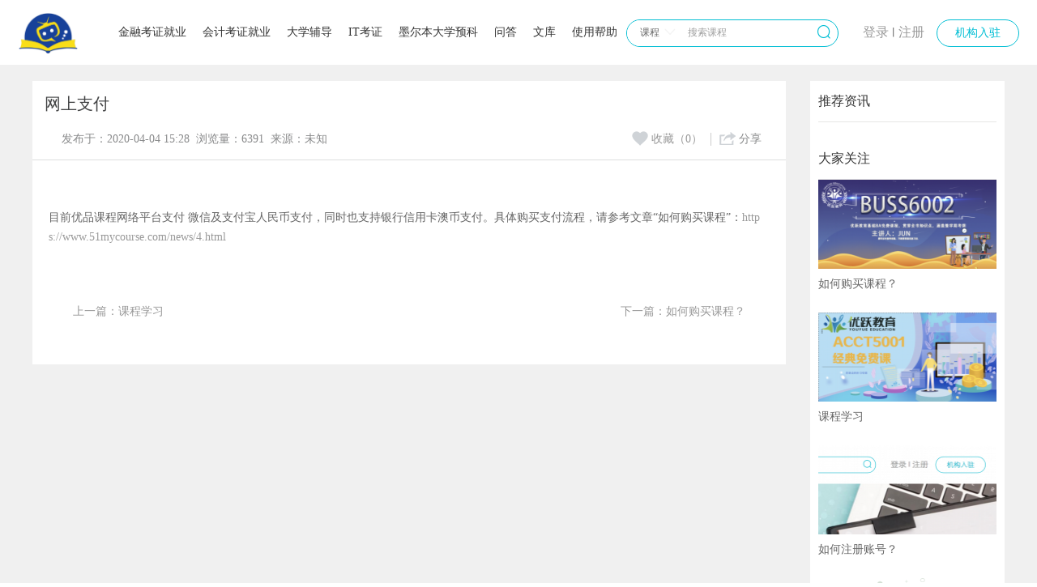

--- FILE ---
content_type: text/html; charset=utf-8
request_url: https://www.51mycourse.com/news/5.html
body_size: 8616
content:
<!DOCTYPE html>
<html>
<head>
    <meta charset="UTF-8">
    <title></title>
    <meta content="优品课程致力于打造全方位在线网络视频学习服务平台。我们不仅提供CFA视频课程,FRM视频课程,CPA视频课程和ACCA视频课程等各类金融、会计考证类视频课程，同时也提供高质量的悉尼高校商科补习视频课程。" name="keywords">
    <meta content="" name="description">
    <meta name="viewport" charset="UTF-8" content="user-scalable=no"/>
    <meta name="viewport" content="width=device-width, initial-scale=1.0, minimum-scale=1.0, maximum-scale=1.0">
    <meta http-equiv="X-UA-Compatible" content="IE=edge">
    <meta http-equiv="Access-Control-Allow-Origin" content="*">

    <link rel="shortcut icon" href="https://www.51mycourse.com/data/upload/2020/0331/13/5e82d7fa98e8a.png" type="image/x-icon">

    <!-- 站点cssbbbb -->
    <!--<link href="https://www.51mycourse.com/addons/theme/stv1/_static/css/css.php?t=css&f=common_new.css,basic_new.css,common.css,index.css,logincss.css,media.css,style.css,style_add.css,style_new.css,wenda.css,_header_footer.css&v=20200115.css" rel="stylesheet" type="text/css" />-->
    <link rel="stylesheet" type="text/css" href="https://www.51mycourse.com/addons/theme/stv1/_static/css/rest.css?v=20200115">
	<link rel="stylesheet" type="text/css" href="https://www.51mycourse.com/addons/theme/stv1/_static/icon/iconfont.css?v=20200115">
    <link rel="stylesheet" type="text/css" href="https://www.51mycourse.com/addons/theme/stv1/_static/css/common.css?v=20200115">
    <link rel="stylesheet" type="text/css" href="https://www.51mycourse.com/addons/theme/stv1/_static/css/index.css?v=20200115">
    <link rel="stylesheet" type="text/css" href="https://www.51mycourse.com/addons/theme/stv1/_static/css/style.css?v=20200115">
    <link rel="stylesheet" type="text/css" href="https://www.51mycourse.com/addons/theme/stv1/_static/js/tbox/box.css?v=20200115">
    <link rel="stylesheet" type="text/css" href="https://www.51mycourse.com/addons/theme/stv1/_static/icon/iconfont-v4.css">
    <link rel="stylesheet" type="text/css" href="https://www.51mycourse.com/addons/theme/stv1/_static/icon/eduline-icon.css">
	<style>
        @font-face {font-family: 'iconfontNEW';src: url('https://www.51mycourse.com/addons/theme/stv1/_static/icon/iconfontNEW.woff?v={$site.sys_version}');}
        .iconfontNEW{font-family: iconfontNEW;}
	</style>
    <!--<script src="https://www.51mycourse.com/addons/theme/stv1/_static/js/js.php?t=js&f=jquery.form.js,common.js,core.js,module.js,module.common.js,jwidget_1.0.0.js,jquery.atwho.js,jquery.caret.js,ui.core.js,ui.draggable.js,plugins/core.comment.js,plugins/core.digg.js&v=20200115.js"></script>-->
    <script type="text/javascript" src="https://www.51mycourse.com/addons/theme/stv1/_static/js/jquery-1.8.3.min.js"></script>
    <script type="text/javascript" src="https://www.51mycourse.com/addons/theme/stv1/_static/js/jquery.atwho.js"></script>
    <script type="text/javascript" src="https://www.51mycourse.com/addons/theme/stv1/_static/js/jquery.caret.js"></script>
    <script type="text/javascript" src="https://www.51mycourse.com/addons/theme/stv1/_static/js/core.js?v=20200115"></script>
    <script type="text/javascript" src="https://www.51mycourse.com/addons/theme/stv1/_static/js/module.js?v=20200115"></script>
    <script type="text/javascript" src="https://www.51mycourse.com/addons/theme/stv1/_static/js/module.common.js?v=20200115"></script>
    <script type="text/javascript" src="https://www.51mycourse.com/addons/theme/stv1/_static/js/common.js?v=20200115"></script>
    <script type="text/javascript" src="https://www.51mycourse.com/addons/theme/stv1/_static/js/script.js?v=20200115"></script>
    <script type="text/javascript" src="https://www.51mycourse.com/addons/theme/stv1/_static/js/user.js?v=20200115"></script>
    <script type="text/javascript" src="https://www.51mycourse.com/addons/theme/stv1/_static/js/plugins/core.comment.js?v=20200115"></script>

    <script>
        //全局变量
        var SITE_URL  = 'https://www.51mycourse.com';
        var UPLOAD_URL= 'https://www.51mycourse.com/data/upload';
        var THEME_URL = 'https://www.51mycourse.com/addons/theme/stv1/_static';
        var APPNAME   = 'news';
        var MID		  = '0';
        var UID		  = '0';
        var initNums  =  '140';
        var SYS_VERSION = '20200115';
        var _ROOT_    = 'https://www.51mycourse.com';

        //注册登录模板
        var REG_LOGIN="https://www.51mycourse.com/index.php?app=basic&mod=Passport&act=regLogin";
        //邮箱验证地址
        var CLICK_EMIL="https://www.51mycourse.com/index.php?app=basic&mod=Passport&act=clickEmail";
        //异步注册地址
        var REG_ADDRESS="https://www.51mycourse.com/index.php?app=basic&mod=Passport&act=ajaxReg";
        //异步登录
        var LOGIN_ADDRESS="https://www.51mycourse.com/index.php?app=basic&mod=Passport&act=ajaxLogin";
        //退出登录
        var LOGINOUT_ADDRESS="https://www.51mycourse.com/index.php?app=basic&mod=Passport&act=logout";
        //手机号正则
        var PHONE_MATCH = /^(\+?0?86\-?)?1[3-9]\d{9}$|^(\+?61|0)4\d{8}$/;
        //邮箱正则
        var EMAIL_MATCH = /([\w\-\.]+\@[\w\-\.]+\.[\w\-\.]+)/;

        $(function(){
            $('.backtop').click(function(){
                $('body,html').animate({scrollTop:0},300);
                return false;
            });
            $('.full-course').hover(function(){
                $(this).addClass('hover');
            },function(){
                $(this).removeClass('hover');
            });

            $(".search_index_val span a").click(function(){
                var span_Val = $(this).text();
                var a_Attr = $(this).attr("attr");
                $(".search_index_val p").html(span_Val);
                $("#search_cate").val(a_Attr);
                $(".search_index #search_combo_input").attr("placeholder","搜索"+span_Val);
                $(this).hide().siblings().show();
            })

            $(".search_index input").focus(function(){
                $(".search_index").css("width","250px");
                $(".search_index input").css("width","140px");
            })

        });

        $(window).scroll(function(){
            if($(window).scrollTop()>300){
                $('.backtop').fadeIn(300);
            }else{
                $('.backtop').fadeOut(200);
            }
        });

        if(navigator.userAgent.match(/(iPhone|Android|ios)/i)) {
            $(window).load(function () {
                $('.modular,.logos,.window-box').show();
                $('.users').attr('style','display:block');
            });
        }

        function closeMsg(obj){
            $(".news-msg").remove();
        }
    </script>
    <script type="text/javascript" src="https://www.51mycourse.com/addons/theme/stv1/_static/js/ui.layer.js"></script>
    
    <!-- 站点js -->
    <!--[if lt IE 9]>
    <script src="https://www.51mycourse.com/addons/theme/stv1/_static/js/lazyload/html5shiv.js"></script>
    <![endif]-->
    <!--[if lt IE 9]><script src="js/html5.js" type="text/javascript"></script><![endif]-->

</head>
<body οncοntextmenu="return false" οndragstart="return false" onselectstart="return false" οnselect="document.selection.empty()" οncοpy="document.selection.empty()" onbeforecopy="return false" οnmοuseup="document.selection.empty()">


<link rel="stylesheet" type="text/css" href="https://www.51mycourse.com/addons/theme/stv1/_static/css/reg_login.css?v=20200115">

<div id="transparent" style="display: none;">

    <div id="loging-worap-regsiter">
        <a class="loging-Cancel" href="javascript:;" onclick="removeReg()">×</a>
        <!--登录-->
        <div id="loging-worap">
            <div class="title">登录</div>
            <div class="loging" style="padding:0 20px;margin:0;width:auto;border:0">
                <ul>
                    <li class="her-login">
                        <div class="input-box">
                            <i class="icon-zhanghao"></i>
                            <input name="log_username" id="log_username" class="regsiter-width" maxlength="30" type="text" placeholder="请输入用户名/手机号/邮箱">
                            <em>×</em>
                        </div>
                    </li>
                    <li class="her-login">
                        <div class="input-box">
                            <i class="icon-mima"></i>
                            <input name="log_pwd" id="log_pwd" class="regsiter-width" maxlength="30" type="password" placeholder="请输入登录密码">
                            <em>×</em>
                        </div>
                    </li>
                    <li class="her-login">
                        <input name="" id="logSub" onclick="logSub()" class="loging-xy-submit" type="submit" value="登录"/>
                    </li>
                </ul>
                <div class="loging-xy">
                    <div class="loging-bottom">
                                                <div class="third-party"><dl><dd><a href="https://www.51mycourse.com/login_callback/weixin/Login/login_sync_other.html" class="icon-weixin"></a></dd></dl></div>                        <div class="loging-xy-bottom">
                                                            <a class="goto_res" href="https://www.51mycourse.com/register.html">注册账号</a>                            <a href="https://www.51mycourse.com/repwd.html" sty>忘记密码？</a></div>
                        <style>
                            #transparent a{color: #00BED4;}
                            .icon-qzone {
                                background-position: -461px -661px;
                                background-image:url(https://www.51mycourse.com/addons/theme/stv1/_static/icon/icon.png);
                            }
                            .icon-weixin {
                                background-position: -511px -661px;
                                background-image:url(https://www.51mycourse.com/addons/theme/stv1/_static/icon/icon.png);
                            }
                            .icon-sina {
                                background-position: -561px -661px;
                                background-image:url(https://www.51mycourse.com/addons/theme/stv1/_static/icon/icon.png);
                            }
                        </style>
                    </div>
                </div>
            </div>
        </div>
    </div>
    <div id="loging-back"></div>
</div>

<script>
    $(document).keydown(function (event) {
        if ($("#transparent").css("display") == "block") {
            if (event.keyCode == 13) {
                logSub();
            }
        }
    });
    /**
     * 取消注册
     */
    function removeReg() {
        $("#transparent").css("display", "none");
    }

    $('.loging li .input-box em').on("click",function(){
        $(this).siblings(".regsiter-width").val("").focus();
    });

    $(".loging li .input-box .regsiter-width").blur(function(){
        $(this).parent(".loging li .input-box").css({"box-shadow":"0px 0px 0 0 rgba(255,255,255,1)","border": "1px solid #eeeeee"})
    });

    $(".loging li .input-box .regsiter-width").focus(function(){
        $(this).parent(".loging li .input-box").css({"box-shadow":"0px 0px 1px 1px rgba(0,190,212,1)","border": "1px solid transparent"})
    });
</script>
<div class="win hide"></div>

<div class="top">
    <div class="header_new2">
        <div class="top1">
            <div class="top1img">
                <a href="/" title="优品课程"><img src="https://www.51mycourse.com/data/upload/2020/0331/13/5e82d7ee756ce.png" width="150"/></a>
            </div>

            <div class="nav">
                <ul>
<!--                      -->
                    <li>
                            <a href="https://www.51mycourse.com/course.html?cateId=1">金融考证就业</a>
                            <span class="course-class">
                                <a href="https://www.51mycourse.com/index.php?app=course&mod=Video&act=column&cate_id=1,2" target="_blank">CFA</a><a href="https://www.51mycourse.com/index.php?app=course&mod=Video&act=column&cate_id=1,11" target="_blank">FRM</a>                                </span>                        </li><li>
                            <a href="https://www.51mycourse.com/course.html?cateId=4">会计考证就业</a>
                            <span class="course-class">
                                <a href="https://www.51mycourse.com/index.php?app=course&mod=Video&act=column&cate_id=4,9" target="_blank">CPA</a><a href="https://www.51mycourse.com/index.php?app=course&mod=Video&act=column&cate_id=4,12" target="_blank">ACCA</a>                                </span>                        </li><li>
                            <a href="https://www.51mycourse.com/course.html?cateId=5">大学辅导</a>
                            <span class="course-class">
                                <a href="https://www.51mycourse.com/index.php?app=course&mod=Video&act=column&cate_id=5,13" target="_blank">悉尼大学</a><a href="https://www.51mycourse.com/index.php?app=course&mod=Video&act=column&cate_id=5,14" target="_blank">UTS</a><a href="https://www.51mycourse.com/index.php?app=course&mod=Video&act=column&cate_id=5,15" target="_blank">UNSW</a><a href="https://www.51mycourse.com/index.php?app=course&mod=Video&act=column&cate_id=5,16" target="_blank">UON</a><a href="https://www.51mycourse.com/index.php?app=course&mod=Video&act=column&cate_id=5,18" target="_blank">其他学校</a>                                </span>                        </li><li>
                            <a href="https://www.51mycourse.com/course.html?cateId=21">IT考证</a>
                            <span class="course-class">
                                <a href="https://www.51mycourse.com/index.php?app=course&mod=Video&act=column&cate_id=21,22" target="_blank">Python</a>                                </span>                        </li><li>
                            <a href="https://www.51mycourse.com/course.html?cateId=23">墨尔本大学预科</a>
                            <span class="course-class">
                                <a href="https://www.51mycourse.com/index.php?app=course&mod=Video&act=column&cate_id=23,24" target="_blank">墨尔本大学预科</a>                                </span>                        </li>                    <li>
                        <a href="javascript:;">问答</a>
                        <span class="course-class">
                        <a href="https://www.51mycourse.com/question.html?wdtype=1">
                            CFA                            </a><a href="https://www.51mycourse.com/question.html?wdtype=7">
                            FRM                            </a><a href="https://www.51mycourse.com/question.html?wdtype=2">
                            CPA                            </a><a href="https://www.51mycourse.com/question.html?wdtype=3">
                            ACCA                            </a><a href="https://www.51mycourse.com/question.html?wdtype=8">
                            悉尼大学                            </a><a href="https://www.51mycourse.com/question.html?wdtype=9">
                            UTS                            </a><a href="https://www.51mycourse.com/question.html?wdtype=10">
                            UNSW                            </a><a href="https://www.51mycourse.com/question.html?wdtype=11">
                            UON                            </a><a href="https://www.51mycourse.com/question.html?wdtype=12">
                            其它学校                            </a>                        </span>
                    </li>
                    <li>
                        <a target="_self"  href="/library.html"
                         >文库</a>
                                            </li><li>
                        <a target="_blank"  href="/news.html?cate=2"
                         >使用帮助</a>
                                            </li>                </ul>
            </div>
        </div>

        <div class="top3">
            <!--消息提示-->
                        <ul class="news-msg" style="display:none;">
                <a class="shanchu-ico" href="javascript:;" onClick="closeMsg(this)">×</a>

                
                
                            </ul>
                                    <div class="search_index">
                <div class="search_index_val">
                    <div>
                        <p>
                            课程                        </p><i></i>
                    </div>
                    <span>
                                                    <a href="javascript:void(0)" attr="course">课程</a>
                        
                                                    <a href="javascript:void(0)" attr="school">机构</a>                        
                                                    <a href="javascript:void(0)" attr="teacher">讲师</a>
                        
                        
                        
                                                    <a href="javascript:void(0)" attr="wenda">问答</a>
                        
                                            </span>
                    <input value="course" id="search_cate" type="hidden" disabled />
                </div>
                <p class="bd_right"></p>
                <input type="text" id="search_combo_input" placeholder="搜索课程">
                <i class="search_start icon icon-sousuo" id="btn_search_site"></i>
            </div>
                        <script>
            $(function(){
                $('#btn_search_site').click(function(){
                    ''
                    var course_url  = "https://www.51mycourse.com/course.html";
                    var teacher_url = "https://www.51mycourse.com/teacher.html";
                    var link        = "?";
                    ''
                    var search_cate         = $('#search_cate').val();
                    var search_combo_input  = $('#search_combo_input').val();
                    if(search_combo_input  != ''){
                        if(search_cate == 'course'){
                            window.open(course_url+link+"search="+search_combo_input);
                        }else if(search_cate == 'school'){
                            window.open("https://www.51mycourse.com/school.html"+"?search="+search_combo_input);
                        }else if(search_cate == 'teacher'){
                            window.open(teacher_url+link+"search="+search_combo_input);
                        }else if(search_cate == 'exams'){
                            window.open("https://www.51mycourse.com/index.php?app=exams&mod=Index&act=paper"+"&search="+search_combo_input);
                        }else if(search_cate == 'goods'){
                            window.open("https://www.51mycourse.com/mall.html"+"?search="+search_combo_input);
                        }else if(search_cate == 'wenda'){
                            window.open("https://www.51mycourse.com/question.html"+"?search="+search_combo_input);
                        }else if(search_cate == 'news'){
                            window.open("https://www.51mycourse.com/news.html"+"?search="+search_combo_input);
                        }
                    }
                });

                $(".search_index_val").hover(function(){
                  $(".search_index").css("border-radius","4px 4px 4px 0px")
                },function(){
                  $(".search_index").css("border-radius","4px 4px 4px 4px")
                })
            })
            function closeMsg(){
                $(".news-msg").remove();
            }
        </script>
            <div class="nav1">
                <!-- <div class="look_scanning">
                    <i></i>
                    <div class="ewm">
                        <div class="h5">
                            <div id="nav_h5_qrcode"><img style="display: block;" width="86" height="86" src="https://www.51mycourse.com/index.php?app=basic&mod=Qrcode&act=index&config[content]=https%3A%2F%2Fwww.51mycourse.com&config[print]=1" data-bd-imgshare-binded="1"></div>
                            <p>手机网页端</p>
                        </div>
                                            </div>
                </div> -->
                <ul class="page_header_adiv">
                                                                    <li><a href="https://www.51mycourse.com/login_callback/weixin/Login/login_sync_other.html">登录</a></li>
                        <li style="line-height: 80px;">丨</li>
                        <li>
                                                            <a href="https://www.51mycourse.com/register.html">注册</a>                        </li>                </ul>
            </div>

			                <div class="nav2">
											<a class="page_header_adiv" href="https://www.51mycourse.com/single/21.html">机构入驻</a> 
					                </div>
                    </div>
    </div>
</div>
<script>
    if($(".ewm").children().length>1){
        $(".ewm").width(203)
    }else{
        $(".ewm").width(93)
    }
</script>

<link  href="https://www.51mycourse.com/apps/news/_static/css/new_view.css" rel="stylesheet" type="text/css"/>

<div class="content">
	<div class="wrap">
        <div class="class_left">

        	<div class="question-box"   style="overflow:visible;">
                	<h2>网上支付</h2>
                    <dl>
                    	<dd>
                            <div class="fx fr zhuang-left" style="position: relative;" ><a  href="javascript:;"> <i class="icon-02"></i></a>分享
                                <div class="_share_my_firends" >
                                    <div class="_share_all_channel">
                                        <i class="side-ills-fell"></i>
                                        <p  style="padding-top: 4px; text-indent: 10px;">分享到：</p>
                                        <div class="bdsharebuttonbox"  data-tag="share_1">
                                            <!-- <a data-cmd="more" class="bds_more " href="#"></a> -->
                                            <a href="#" class="bds_tsina" data-cmd="tsina" title="分享到新浪微博" style="margin: 6px 6px 6px 7px;"></a>
                                            <a href="#" class="bds_weixin" data-cmd="weixin" title="分享到微信"  style="margin: 6px 6px 6px 7px;"></a>
                                            <a href="#" class="bds_qzone" data-cmd="qzone" title="分享到QQ空间"  style="margin: 6px 6px 6px 7px;"></a>
                                            <a href="#" class="bds_sqq" data-cmd="sqq" title="分享到QQ好友"  style="margin: 6px 6px 6px 7px;"></a>
                                        </div>
                                        <script>
                                            var share_url = "";
                                            window._bd_share_config={"common":{
                                                bdUrl:share_url,
                                                bdText:"",
                                                bdMini:"2",
                                                bdMiniList:["tsina","weixin","qzone","sqq","renren","copy"],
                                                bdPic:"",
                                                bdSize:"24"},
                                                share:{},
                                                image:{"viewList":["tsina","weixin","qzone","sqq"],
                                                    viewText:"分享到：","viewSize":"0"}};
                                            with(document)0[(getElementsByTagName('head')[0]||body).appendChild(createElement('script')).src='https://www.51mycourse.com/addons/theme/stv1/_static/js/bds/api/js/share.js?cdnversion='+~(-new Date()/36e5)];

                                        </script>
                                    </div>
                                </div>
                            </div>

                            <script type="text/javascript" src="http://v3.jiathis.com/code_mini/jia.js" charset="utf-8"></script>
                            <a  href="http://www.jiathis.com/share" class="jiathis jiathis_txt" target="_blank">
                                                        <div class="sc fr"><a href="javascript:;"onClick="collectNews(this,5,1)"><i class="icon-01"></i>收藏（0）</a></div>
                                                    </dd>
                        <dt>&nbsp;&nbsp;&nbsp;&nbsp;发布于：2020-04-04 15:28&nbsp;&nbsp;浏览量：6391&nbsp;&nbsp;来源：未知</dt>
                    </dl>
                     <!--<div class="question-page">
			           <span class="color99">摘要：</span>			        </div>-->
                    <div class="question-page">
                        <p><br/></p><p>目前优品课程网络平台支付 微信及支付宝人民币支付，同时也支持银行信用卡澳币支付。具体购买支付流程，请参考文章“如何购买课程”：<a href="https://www.51mycourse.com/news/4.html">https://www.51mycourse.com/news/4.html</a></p>                    </div>

                    <div class="page-question">
                                                    <div class="fl"><a href="https://www.51mycourse.com/news/6.html">上一篇：课程学习</a></div>
                        
                                                    <div class="fr"><a href="https://www.51mycourse.com/news/4.html">下一篇：如何购买课程？ </a></div>
                                            </div>
            </div>

            <div class="reply feed_list">
                <!--评论框-->
<div class="action clearfix">
        
        <div class="action clearfix mb10">
            <div class="form-hint" ><strong></strong></div>
        </div>
    </div>
    
<!--评论列表-->
<div class="comment_lists" id="commentlist_5">
        
        <!--页码-->
                <!--页码/end-->
    </div>
<script>
    var initNums = '140';
    atWho($("#comment_inputor"));

    //同问
    function tonghelp(name){

        var id = name.id;
        var _this = $(name);
        $.post("https://www.51mycourse.com/index.php?app=classroom&mod=Index&act=tonghelp",{id:id},function(txt){
            if(txt.status == 1){
                var num = parseInt(_this.find('.t_num').text())+1;
                _this.find('.t_num').text(num);
            }else{
                ui.error(txt.info);
            }
        },'json');
    };

    function checklenth() {
        var len =$('.form-textlength').val().length;
        var wordNumObj = $('.form-hint');

        if(len==0){
            wordNumObj.css('color','').html('你还可以输入<strong id="strconunt">'+ (140-len) + '</strong>字');

        }else if( len > 140 ){
            wordNumObj.css('color','red').html('已超出<strong id="strconunt">'+ (len-140) +'</strong>字');

        }else if( len <= 140 ){
            wordNumObj.css('color','').html('你还可以输入<strong id="strconunt">'+ (140-len) + '</strong>字');

        }
    };

</script>            </div>

        </div>
        <div class="jg_right">
            <div class="gr_rightitem">
                <h3 class="gr_rightitem_tit">推荐资讯</h3>
                <ul class="dotlist">
                                    </ul>
            </div>
            <div class="gr_rightitem">
                <h3 class="gr_rightitem_tit">大家关注</h3>
                <ul class="focuslist">
                    <li>
                        <a href="https://www.51mycourse.com/news/4.html"><img src="https://www.51mycourse.com/data/upload/2020/0404/15/5e883684c0599_220_110_220_110.png" class="lazyloading"/></a>
                        <h3><a href="https://www.51mycourse.com/news/4.html">如何购买课程？</a></h3>
                    </li><li>
                        <a href="https://www.51mycourse.com/news/6.html"><img src="https://www.51mycourse.com/data/upload/2020/0404/15/5e883b64309e9_220_110_220_110.png" class="lazyloading"/></a>
                        <h3><a href="https://www.51mycourse.com/news/6.html">课程学习</a></h3>
                    </li><li>
                        <a href="https://www.51mycourse.com/news/3.html"><img src="https://www.51mycourse.com/data/upload/2020/0404/15/5e8833a854f7d_220_110_220_110.png" class="lazyloading"/></a>
                        <h3><a href="https://www.51mycourse.com/news/3.html">如何注册账号？</a></h3>
                    </li><li>
                        <a href="https://www.51mycourse.com/news/2.html"><img src="https://www.51mycourse.com/addons/theme/stv1/_static/images/loading_image.png" class="lazyloading"/></a>
                        <h3><a href="https://www.51mycourse.com/news/2.html">机构入驻协议</a></h3>
                    </li><li>
                        <a href="https://www.51mycourse.com/news/19.html"><img src="https://www.51mycourse.com/addons/theme/stv1/_static/images/loading_image.png" class="lazyloading"/></a>
                        <h3><a href="https://www.51mycourse.com/news/19.html">澳洲CPA免考政策</a></h3>
                    </li>                </ul>
            </div>
        </div>
    </div>

</div>

<!--footer start-->
<div class="post-service yensen">
    <!--  -->
    <div class="other-service row-flex">
        <div class="row-flex" style="width: 930px;">
        <div class="service-class" style='width:160px; '>
                <a target="_self"  href="javascript:;"
                         ><span>新手指南</span></a>
                <a target="_blank"  href="https://www.51mycourse.com/news/3.html"
                         >如何注册</a><a target="_blank"  href="https://www.51mycourse.com/news/4.html"
                         >如何购课</a><a target="_blank"  href="https://www.51mycourse.com/news/5.html"
                         >网上支付</a><a target="_blank"  href="https://www.51mycourse.com/news/6.html"
                         >课程学习</a>            </div><div class="service-class" style='width:160px; '>
                <a target="_blank"  href="javascript:;"
                         ><span>学习须知</span></a>
                <a target="_blank"  href="/"
                         >学习指南</a><a target="_blank"  href="/"
                         >发票制度</a><a target="_blank"  href="/"
                         >退换课政策</a><a target="_blank"  href="/"
                         >使用协议</a>            </div><div class="service-class" style='width:160px; '>
                <a target="_blank"  href="javascript:;"
                         ><span>关于我们</span></a>
                <a target="_blank"  href="/"
                         >关于优品课程</a><a target="_blank"  href="/"
                         >联系我们</a><a target="_blank"  href="/"
                         >加入我们</a>            </div><div class="service-class" style='width:160px; '>
                <a target="_blank"  href="/"
                         ><span>商务合作</span></a>
                <a target="_blank"  href="/"
                         >商务合作</a><a target="_blank"  href="/"
                         >讲师加盟</a><a target="_blank"  href="/"
                         >机构入驻</a>            </div>        </div>

        <!-- <div class="service-class">
            <a><span>联系我们</span></a>
            <a>客服电话:</a>
                        <a>邮箱:service@51mycourse.com</a>            <a href="">邮箱:service@51mycourse.com</a>        </div>
        <div class="service-class">
            <a><span>地址</span></a>
            <a>公司地址:澳洲优品课程在线教育</a>
        </div> -->

        <!-- <div class="service-class">
            <a><span>平台流程</span></a>
            <a href="#">个人用户</a>
            <a href="#">个人用户</a>
            <a href="#">个人用户</a>
        </div>
        <div class="service-class">
            <a><span>平台流程</span></a>
            <a href="#">个人用户</a>
            <a href="#">个人用户</a>
            <a href="#">个人用户</a>
        </div>
        <div class="service-class">
            <a><span>平台流程</span></a>
            <a href="#">个人用户</a>
            <a href="#">个人用户</a>
            <a href="#">个人用户</a>
        </div>
        <div class="service-class">
            <a><span>平台流程</span></a>
            <a href="#">个人用户</a>
            <a href="#">个人用户</a>
            <a href="#">个人用户</a>
        </div>
        <div class="service-class">
            <a><span>平台流程</span></a>
            <a href="#">个人用户</a>
            <a href="#">个人用户</a>
            <a href="#">个人用户</a>
            <a href="#">个人用户</a>
            <a href="#">个人用户</a>
        </div> -->

        <div class="tel-box">
            <div class="row-flex align-center ">
                <div class="tel-icon">
                    <img src="https://www.51mycourse.com/data/upload/2024/0604/15/665ec6c38e738_120_120_120_120.jpg">
                </div>
                <div class="week">关注官方微信</div>
            </div>
            
            <div class="tel-onfo">
                <i class="eduline-v4 v4-iconfont-dizhi"></i>
                <p>广东省深圳市南山区桃园路田厦金牛广场B座2025</p>
            </div>

            <div class="tel-onfo" style="display:none;">
                <i class="eduline-v4 v4-iconfont-dianhua"></i>
            </div>
        </div>
    </div>
    <!--  -->
    <div class="copyright-box">
        Copyright 2020 51mycourse.com All Rights Reserved  |  <a href="https://beian.miit.gov.cn/" target="_blank">粤ICP备19160731号</a>
    </div>
</div>
<!--footer end-->
<script src="https://www.51mycourse.com/online_check.php?uid=0&uname=&mod=Topic&app=news&act=view&action=trace"></script>
<script type="text/javascript" src="https://www.51mycourse.com/addons/theme/stv1/_static/js/lazyload/jquery.lazyload.min.js"></script>
<script type="text/javascript">
    $(function () {
        // 初始化
        var default_video_cover = "https://www.51mycourse.com/addons/theme/stv1/_static/images/loading_image.png";
        $("img.lazyload").lazyload({
            effect: "fadeIn",
            placeholder: default_video_cover
        });
    });
</script>

</body>

</html>

<script>
    //收藏;
    function collectNews(cate,vid,type){
        if(UID=='0'){
            reg_login();
            return;
        }
        $.ajax({
            type: 'POST',
            url:"https://www.51mycourse.com/index.php?app=classroom&mod=Public&act=collect",
            data:{type:type,sctype:9,source_id:vid,is_video:4},
            dataType:"json",
            cache: false,
            success: function(data){
                if(data.status == 0){
                    ui.error(data.info);
                    return false;
                } else {
                    ui.success(data.info, {
                        end: function() {
                            window.location.reload();
                        }
                    });
                    return false;
                }
            },
        });
    }
    var id = '0';
    </script>

--- FILE ---
content_type: text/css
request_url: https://www.51mycourse.com/addons/theme/stv1/_static/css/common.css?v=20200115
body_size: 10040
content:
@charset "utf-8";
/* CSS Document */
*{
    font-family: "微软雅黑";
}
.banner,.bannerwrap,.center-type,.centerbox,.communitybox,.content,.footer,.fullSlide,.header,.itembox,.itembox2,.jgitembox,.livepalce,.login-footer,.teacherpalce,.topbox,.toppic{float:left;width:100%;min-width:1200px;background-color: #f0f0f2;}
.wrap{margin:20px auto 20px;width:1200px;zoom:1;}
.wrap:after,.wrap:before{display:table;content:"";}
.wrap:after{clear:both;overflow:hidden;}
.bgf7{background-color:#f0f0f0!important;}
.pt20{padding-top:20px;}
.pt40{padding-top:40px;}
.mb30{margin-bottom:30px;}
.mb50{margin-bottom:50px;}
.header{padding-bottom:1px;border-bottom:1px solid #d8d8d8;border-bottom:1px rgba(255,255,255,.15) solid;background-color:#fff;-webkit-transition:background-color .1s .4s;-moz-transition:background-color .1s .4s;-o-transition:background-color .1s .4s;transition:background-color .1s .4s;}
.header_top{height:30px;border-bottom:solid 1px #ddd;background-color:#f4f4f4;line-height:30px;}
.header_top .fl a{margin-right:15px;}
.header_top_ul li{float:left;color:#ccc;}
.header_top_nav{position:relative;margin-right:15px;padding:0 5px;}
.header_top_nav a{float:left;margin-right:7px;color:#545454;}
.header_top_nav a:hover{color:#00BED4;}
.header_top_nav .icon-nav{float:left;margin-right:5px;width:14px;height:30px;}
.header_top_nav .icon-h01{background-position:-18px -11px;}
.header_top_nav .icon-h02{background-position:-68px -11px;}
.header_top_nav .icon-h03{position:relative;background-position:-118px -11px;}
.header_top_nav .icon-h04{background-position:-568px -11px;}
.header_top_nav .icon-nav-arrow{float:left;display:block;overflow:hidden;margin-top:13px;width:8px;height:4px;background-position:-171px -23px;line-height:6px;}
.header_mid{padding:30px 0 10px;height:100px;}
.header_mid_left{float:left;width:330px;height:100px;}
.header_mid_left img{float:left;margin-right:15px;}
.header_mid_left .city{float:left;margin-top:20px;padding-left:20px;height:55px;border-left:solid 1px #ddd;}
.header_mid_left .city_hd{text-align:center;cursor:pointer;}
.header_mid_left .city_hd span{color:#333;font-size:16px;line-height:35px;}
.header_mid_left .city_hd p{color:#9d9d9d;line-height:12px;}
.header_mid_center{float:left;width:600px;}
.search_box{position:relative;}
.search_hd{margin-bottom:0;height:25px;}
.search_hd li{float:left;width:50px;height:25px;text-align:center;line-height:25px;cursor:pointer;}
.selected{color:#fff;}
.search_bd{padding:3px 0 3px 3px;height:34px;background:#00BED4;}
.search_button{position:absolute;top:25px;right:0;z-index:100;overflow:hidden;width:90px;height:40px;text-align:center;}
.search_button .btn-search{display:block;width:100%;height:40px;background-color:#00BED4;color:#fff;font-size:18px;line-height:40px;}
.search_button .btn-search:hover{background-color:#005ce6;}
.search_combobox{background:#fff;}
.search_combobox input{padding:6px 0;width:510px;height:22px;outline:0;border:none;background:#fff;text-indent:10px;line-height:22px;}
.search_hot{overflow:hidden;padding:10px 0 0 0;height:20px;}
.search_hot a{float:left;margin-right:15px;color:#999;}
.search_hot a.h{color:#f92b2b;}
.search_hot a:hover{color:#00BED4;}
.header_mid_right{float:right;}
.header_mid_right li{float:left;margin:20px 10px 0;text-align:center;}
.header_mid_right li span{margin:5px 0 8px;width:40px;height:40px;}
.header_mid_right .icon-01{background-position:-305px -5px;}
.header_mid_right .icon-02{background-position:-355px -5px;}
.header_mid_right .icon-03{background-position:-405px -5px;}
.header_bot{height:50px;}
.header_sider_nav{position:relative;z-index:10;float:left;width:255px;width:230px;height:50px;}
.header_sider_menu{z-index:20;padding-left:15px;height:50px;background-color:#5593fa;color:#fff;font-size:18px;line-height:50px;}
.header_sider_menu i{float:right;width:50px;height:50px;background-position:-450px 0;}
.header_sider_box{position:absolute;top:50px;left:0;z-index:25;display:none;width:255px;width:230px;background-color:#00BED4;}
.header_sider_nav.hover .header_sider_box,.header_sider_nav.on .header_sider_box{display:block;}
.header_sider_box li{padding:15px;height:43px;border-bottom:solid 1px #5eb0f3;background-color:#00BED4;line-height:25px;-webkit-transition:background-color .2s;-moz-transition:background-color .2s;-o-transition:background-color .2s;-ms-transition:background-color .2s;}
.header_sider_box li.hover{background-color:#1b71b7;}
.header_sider_box li.on{background-color:#1b71b7;}
.header_sider_box li h3{color:#fff;font-size:16px;}
.header_sider_box li h3 a{color:#fff;}
.header_sider_box li i{position:absolute;top:15px;right:15px;width:8px;height:14px;background-position:-521px -18px;}
.header_sider_box li p a{margin-right:10px;color:#97D2F7;font-size:14px;}
.header_sider_box li h3 a:hover,.header_sider_box li p a:hover{text-decoration:underline;}
.sider_float{position:absolute;top:0;left:230px;z-index:10;display:none;padding:25px;width:918px;height:auto;border:2px solid #5593fa;border-left:none;background-color:#fff;box-shadow:0 0 10px #ddd;color:#333;font-size:12px;-webkit-transform:translateZ(0);-moz-transform:translateZ(0);-o-transform:translateZ(0);transform:translateZ(0);-ms-transform:translateZ(0);}
.item.hover .sider_float{display:block;}
.sider_float_item{overflow:hidden;}
.sider_float_right{float:right;width:178px;}
.sider_float_right dl{overflow:hidden;}
.sider_float_right dd{margin-bottom:14px;border:solid 1px #eee;}
.sider_float_right .top dd{width:82px;height:82px;}
.sider_float_right .bot dd{width:176px;height:88px;}
.sider_float_left{float:left;width:690px;}
.sider_float_left dl{margin-bottom:20px;padding-bottom:20px;border-bottom:solid 1px #eee;}
.sider_float_left dt{padding-bottom:10px;color:#00BED4;font-weight:600;font-size:16px;line-height:20px;}
.sider_float_left dt:hover{color:#62B4F7;}
.sider_float_left dd{font-size:14px;line-height:20px;}
.sider_float_left dd a{margin-right:20px;color:#333;}
.sider_float_left dd a:hover{color:#62B4F7;}
.header_nav{margin-left:230px;height:50px;}
.header_nav ul{font-size:17px;line-height:50px;}
.header_nav li{float:left;margin:0 8px;padding:0 4px;text-align:center;}
.header_nav li a{color:#000;}
.header_nav li a:hover,.header_nav li.on a{color:red;}
.header_nav li img{position:relative;display:inline-block;margin:0 3px 0 0;}
.menu_nav{float:left;margin-top:17px;height:16px;border-right:solid 1px #ccc;line-height:16px;}
.menu_nav:last-child{border:0;}
.menu_nav a{padding:0 10px;}
.menu_nav a:hover{text-decoration:underline;}
.nav01 a{color:#00BED4;font-size:16px;}
.nav02 a{color:#333;font-weight:600;font-size:13px;}
.itembox{padding:20px 0;}
.itembox2{padding:50px 0;}
.bgb{background-color:#f6f9fc;}
.itemtit{padding-bottom:15px;min-height:30px;line-height:30px;}
.itemtit .fr{color:#999;font-size:14px;}
.itemtit.bl{padding-bottom:10px;height:30px;border-bottom:solid 1px #dcdcdc;}
.itemtit .indextit01{color:#000;font-weight:600;font-size:18px;}
.itemtit .hyh{float:right;font-weight:400;font-size:14px;line-height:30px;}
.itemtit .hyh i{float:left;width:30px;height:30px;background-position:-510px -159px;}
.itemtit .indextit02{float:left;color:#000;font-size:22px;}
.itemtit .indextit02 img{float:left;margin:2px 20px 0 0;}
.itemtit .indextit03{float:left;color:#000;font-size:22px;}
.itemtit .indextit03 em{float:left;margin:3px 15px 0 0;width:4px;height:24px;background-color:#0986ec;}
.classselect{float:right;}
.classselect li{position:relative;float:left;padding:0 15px 8px;height:30px;border-top:solid 3px #fff;color:#000;font-size:14px;line-height:30px;cursor:pointer;}
.classselect li.selected{border-top:solid 3px #3e84d8;border-right:solid 1px #3e84d8;border-left:solid 1px #3e84d8;background-color:#fff;color:#3e84d8;}
.classselect li:hover{color:#3e84d8;}
.footer{color:#000;}
.foot_top{position:relative;margin-bottom:25px;padding:20px 0;height:54px;background-color:#f5f5f5;text-align:center;}
.botservicelist,.foot_bot,.footer_main{overflow:hidden;margin:0 auto;width:1200px;}
.botservicelist li{float:left;width:25%;}
.footer_main{margin-bottom:40px;}
.footer_main .left{float:left;}
.footer_main .left dl{float:left;margin-right:30px;width:159px;height:160px;border-right:solid 1px #ddd;}
.footer_main .left dt{padding:8px 0;font-size:17px;line-height:24px;}
.footer_main .left dd{font-size:14px;line-height:24px;}
.footer_main .right{float:right;margin-right:50px;width:200px;color:#000;text-align:center;}
.footer_main .right span{margin:15px 0;width:50px;height:50px;background-position:-550px -50px;}
.footer_main .right p{font-size:29px;}
.foot_bot{padding:20px 0 30px;border-top:1px solid #E5E5E5;text-align:center;}
.foot_bot a{color:#333;}
.foot_bot .links a{margin:0 10px;}
.foot_bot .copyright{margin:10px 0 20px;}
.foot_bot .copyright img{vertical-align:middle;}
.foot_bot .authentication a{margin:0 5px;}

/* 分享 */
.sidernav{position:fixed;top:400px;right:0%;z-index:100;margin-left:600px;width:44px;}
.sidernav li{position:relative;width:44px;height:44px;}
.sidernav i{width:44px;height:44px;}
.sidernav li:hover div{display:block;}
.sidernav .siderbox{position:absolute;bottom:-15px;display:none;padding:20px 10px;width:120px;border:solid 1px #e5e5e5;}
.sidernav .siderbox dl{padding-bottom:10px;padding-left:25px;width:105px;font-size:14px;}
.sidernav .siderbox dt{color:#333;}
.sidernav .siderbox dl span{color: transparent;position:absolute;margin-left:-30px;width:25px;height:25px;}
.sidernav .siderbox dd{margin-top:5px;}
.sidernav .kefu {color: #333;}
.sidernav .icon-qq{background-position:-164px -114px;}
.sidernav .icon-ph{background-position:-214px -114px;}
.sidernav .siderbox:after{position:absolute;right:-8px;bottom:25px;width:12px;height:12px;border:solid 1px #e5e5e5;border-width:2px 2px 0 0;background-color:#fff;content:'';-moz-transform:rotate(45deg);-o-transform:rotate(45deg);transform:rotate(45deg);-ms-transform:rotate(45deg);}
.sidernav .icon-01{background-position:-303px -903px;}
.sidernav .icon-02{background-position:-353px -903px;}
.sidernav .icon-03{background-position:-403px -903px;}
.sidernav .icon-04{background-position:-453px -903px;}
.sidernav .icon-05{background-position:-503px -903px;}
.sidernav .icon-06{background-position:-553px -903px;}
.sidernav .icon-07{background-position:-603px -903px;}
.sidernav a:hover .icon-01{background-position:-303px -953px;}
.sidernav a:hover .icon-02{background-position:-353px -953px;}
.sidernav a:hover .icon-03{background-position:-403px -953px;}
.sidernav a:hover .icon-04{background-position:-453px -953px;}
.sidernav a:hover .icon-05{background-position:-503px -953px;}
.sidernav a:hover .icon-06{background-position:-553px -953px;}
.sidernav a:hover .icon-07{background-position:-603px -953px;}
.sidernav a{display:block;background-color:#fff;}
.sidernav a:not(.kefu):hover{background-color:#00BED4;}
.sidernav .siderbox{position:absolute;right:25px;bottom:-15px;display:none;padding:20px 10px;width:120px;border:solid 1px #e5e5e5;background-color:#fff;}

.xiala:after{position:absolute;right:-8px;bottom:25px;width:12px;height:12px;border:solid 1px #e5e5e5;border-width:2px 2px 0 0;background-color:#fff;content:'';-moz-transform:rotate(45deg);-o-transform:rotate(45deg);transform:rotate(45deg);-ms-transform:rotate(45deg);}
.xiala{position:absolute;right:70px;bottom:-15px;display:none;padding:10px;width:120px;height:138px;border:solid 1px #e5e5e5;background:#fff;}
.xiala>img{width:120px;height:120px;}
.xiala p{color:#333;text-align:center;font-size:13px;}
.share_div{position:absolute;right:44px;bottom:3px;display:none;width:195px;height:127px;}
.qq_and_phone_info_div{height: 144px;position: absolute;right: 44px;bottom: 3px;width: 168px;display: none;}
.qq_and_phone_info_div .qq_info_dt a{border:none;color:#00BED4;}
.qq_and_phone_info_div .qq_info_dt a:hover{background:#fff;color:#00BED4;}

.siderleft{position:fixed;top:160px;left:50%;display:none;margin-left:-670px;}
.siderleft ul li{width:44px;height:44px;border:solid 1px #e5e5e5;border-bottom:none;background-color:#fff;text-align:center;}
.siderleft ul li.last{border-bottom:1px solid #e5e5e5;}
.siderleft ul li a{display:block;padding:5px;}
.siderleft ul li i{width:34px;height:34px;}
.siderleft ul li .icon-01{background-position:-258px -108px;}
.siderleft ul li .icon-02{background-position:-308px -108px;}
.siderleft ul li .icon-03{background-position:-358px -108px;}
.siderleft ul li .num{display:block;color:#666;line-height:34px;}
.siderleft ul li .word{display:none;color:#fff;line-height:17px;}
.siderleft ul li.current,.siderleft ul li.on{background-color:#00BED4;}
.siderleft ul li.current .num,.siderleft ul li.on .num{display:none;}
.siderleft ul li.current .word,.siderleft ul li.on .word{display:block;}
.page{margin:30px auto;text-align:center;font-size:14px;float: left;width: 100%;}
.pagebox{display:inline-block;}
.pagebox a{margin: 0 2px;float:left;display:inline-block;border-radius: 2px;padding: 0 12px;border:solid 1px #ddd;background-color:#f7f7f7;color:#888;text-align:center;line-height:30px;}
.pagebox span{float:left;display:inline-block;width:40px;height:40px;color:#333;text-align:center;line-height:40px;}
.pagediv{display:inline-block;margin:0 5px;height:40px;color:#333;text-align:center;line-height:40px;}
.pagediv input{display:inline-block;padding:0 5px;width:38px;height:30px;border:solid 1px #d8d8d8;line-height:30px;}
.pagebox a.end,.pagebox a.home,.pagebox a.next,.pagebox a.prev{padding:0 10px;width:auto;}
.pagebox a.goto{float:none;padding:0 10px;width:auto;height:30px;border-radius:3px;vertical-align:middle;line-height:30px;}
.pagebox .pagediv span{float:none;width:auto;}
.pagebox a.cursor,.pagebox a:hover{border:solid 1px #06f;background-color:#06f;color:#fff;}
.loginbox{position:fixed;top:0;right:0;bottom:0;left:0;z-index:100;background-color:#23262a;background-image:url(../icon/lg1.png),url(../icon/lg2.png),url(../icon/lg3.png);background-position:center center;background-size:50%;background-repeat:no-repeat;}
.loginshadow{position:absolute;top:50%;left:50%;z-index:100;margin:-200px 0 0 -190px;width:380px;height:390px;background-color:#fff;}
.loginshadow:after,.loginshadow:before{position:absolute;width:380px;height:400px;background-color:#fff;box-shadow:0 0 6px 2px rgba(0,0,0,.3);content:'';}
.loginshadow:before{-webkit-transform:rotate(2deg);-moz-transform:rotate(2deg);-o-transform:rotate(2deg);transform:rotate(2deg);-ms-transform:rotate(2deg);}
.loginshadow:after{-webkit-transform:rotate(-2deg);-moz-transform:rotate(-2deg);-o-transform:rotate(-2deg);transform:rotate(-2deg);-ms-transform:rotate(-2deg);}
.loginwrap{position:absolute;top:50%;left:50%;z-index:101;margin:-200px 0 0 -190px;padding:19px;width:340px;height:360px;border:solid 1px #ccc;background-color:#fff;box-shadow:0 0 3px 2px rgba(0,0,0,.2);}
.loginwrap h3{margin-bottom:35px;padding-bottom:10px;border-bottom:solid 1px #ccc;color:#333;text-align:center;font-weight:600;font-size:16px;line-height:30px;}
.loginwrap dl{margin-bottom:25px;}
.loginwrap dt{margin-bottom:20px;color:#555;font-size:14px;line-height:20px;}
.loginwrap dd input{padding:4px;width:330px;height:30px;border:solid 1px #ccc;border-radius:5px;line-height:30px;}
.loginwrap dd input:focus{border-color:#8fd8ea;box-shadow:0 0 2px 2px rgba(0,175,220,.1);}
.loginwrap dd a{display:block;width:100%;height:40px;border-radius:5px;background-color:#00a2ca;color:#fff;text-align:center;font-weight:600;font-size:15px;line-height:40px;}
.loginwrap dd a:hover{background-color:#00add9;}
.loginhead{height:80px;border-bottom:solid 1px #c7d6e3;background-color:#313336;}
.loginhead .logo{margin-top:10px;}
.logincontent{overflow:hidden;padding:40px 0;}
.loginleft{float:left;padding:60px 0 0 80px;width:560px;}
.loginright{float:right;margin:80px 80px 150px 0;padding:15px 25px;width:300px;border:solid 1px #b6c7d6;border-radius:3px;}
.loginright h3{margin-bottom:20px;color:#333;text-align:center;font-size:14px;line-height:30px;}
.loginright .item{margin-bottom:15px;}
.loginright input.inp{padding:0 9px;width:280px;height:40px;border:solid 1px #b6c7d6;border-radius:3px;text-align:left;line-height:40px;}
.loginright input.inp:focus{border-color:#00BED4;}
.loginright .check{color:#333;line-height:30px;cursor:pointer;}
.loginright .check input{margin:-3px 5px 0 0;}
.loginright .item .btn{display:block;height:40px;background-color:#00BED4;color:#fff;text-align:center;line-height:40px;}
.loginright .line{position:relative;display:block;margin:45px 0 25px;height:1px;background-color:#dcdcdc;text-align:center;}
.loginright .line span{display:inline-block;margin:-20px 1px 3px 0;padding:0 10px;width:60px;height:37px;background-color:#fff;color:#666;font-size:16px;line-height:40px;}
.loginright .item ul,.loginright .item .third-party{margin-bottom:20px;height:28px;color:#fff;text-align:center;line-height:28px;}
.loginright .item li,.loginright .item dd{display:inline-block;height:28px;line-height:28px;}
.loginright .item li a,.loginright .item dd a{display:block;margin:0 15px;width:28px;height:28px;line-height:28px;}
.loginright .item li .icon-01,.loginright .item dd .icon-qzone{background-position:-461px -661px;}
.loginright .item li .icon-02,.loginright .item dd .icon-weixin{background-position:-511px -661px;}
.loginright .item li .icon-03,.loginright .item dd .icon-sina{background-position:-561px -661px;}
.loginright .item:last-child{margin:0;text-align:right;}
.loginright .item span{margin:0 10px;}
.login-footer{margin-bottom:70px;height:46px;border-top:solid 1px #c7d6e3;border-bottom:solid 1px #c7d6e3;background-color:#f6f9fc;}
.login-footer ul{text-align:center;}
.login-footer li{display:inline-block;margin:0 5px;line-height:46px;}
.login-footer li span{color:#999;}
.logincontent .title{padding-bottom:10px;border-bottom:solid 1px #eee;color:#333;font-size:24px;line-height:24px;}
.logincontent .title em{float:left;margin-right:15px;width:4px;height:24px;background-color:#00BED4;}
.loginform{margin:0px auto;width:460px;}
.loginform.organisation{width:560px;}
.loginform dl{padding:0 0 20px 120px;}
.loginform dt{position:absolute;margin-left:-115px;width:100px;color:#333;text-align:right;font-size:14px;line-height:40px;}
.loginform dt span{margin-right:5px;color:#d63535;}
.loginform dd{color:#333;font-size:14px;line-height:40px;}
.loginform dd a{color:#fff}
.loginform dd .inp{padding:9px;width:300px;height:20px;border:solid 1px #b6c7d6;border-radius:3px;}
.loginform input.inp{padding:0 9px;width:280px;height:40px;}
.loginform.organisation input.inp{width:380px;}
.loginform input.inp:focus{border-color:#00BED4;}
.loginform.organisation .texta{padding:9px;width:380px;height:100px;border:solid 1px #b6c7d6;border-radius:3px;}
.loginform.organisation .file{margin-top:5px;width:380px;height:30px;border-radius:3px;cursor:pointer;}
.loginform p a{color:#00BED4;}
.loginform p{padding:10px 0 0;font-size:12px;}
.loginform.organisation p{width:400px;color:#666;line-height:20px;}
.loginform.organisation .sele{margin-top:5px;width:150px;height:30px;border:solid 1px #b6c7d6;border-radius:3px;}
.loginform dd .yzm ,.loginform dd .width97{display:inline-block;width:128px;height:38px;background-color:#00BED4;color:#fff;vertical-align:middle;text-align:center;font-size:14px;line-height:38px;}
.loginform .check{color:#333;line-height:30px;cursor:pointer;}
.loginform .check input{margin:-3px 5px 0 0;}
.loginform dd .btn{display:block;width:298px;height:38px;border:solid 1px ##00BED4;border-radius:3px;background-color:#00BED4;color:#fff;vertical-align:middle;text-align:center;font-size:14px;line-height:38px;}
.completebox{padding:200px 0;text-align:center;}
.completebox h3{margin-bottom:15px;color:#00BED4;font-size:54px;}
.completebox p{padding:30px 0 20px;color:#333;font-size:24px;}
.completebox a{color:#00BED4;}
.loginstep{padding:50px 0 0;text-align:center;}
.loginstep li{display:inline-block;margin:0 20px;height:70px;vertical-align:middle;font-size:14px;}
.loginstep span{display:block;margin:0 auto 10px;width:40px;height:40px;border-radius:50%;background-color:#eee;color:#999;text-align:center;line-height:40px;}
.loginstep .on span{background-color:#00BED4;color:#fff;}
.loginstep div{color:#333;font-weight:700;}
.loginstep p{margin-top:15px;}
.loginstep p em{display:inline-block;margin:0 5px;width:12px;height:12px;border-radius:50%;background-color:#eee;}

/*成功，错误提示页面*/
.Prompt-inner p{padding:5px 0 10px;color:#555;font-weight:300;font-size:30px;font-family:Microsoft YaHei;}
.Prompt-inner .box-ver{padding:5px 0 10px;color:#555;font-weight:300;font-size:30px;font-family:Microsoft YaHei;}
.Prompt{z-index:999999;margin:200px auto;padding:15px;width:400px;border:1px solid #ccc;background:#fff;-moz-box-shadow:0 2px 5px 1px rgba(0,0,0,.1);box-shadow:0 2px 5px 1px rgba(0,0,0,.1);color:#1b9103;text-align:left;text-align:center;webkit-box-shadow:0 2px 5px 1px rgba(0,0,0,.1);-khtml-box-shadow:0 2px 5px 1px rgba(0,0,0,.1);-ms-box-shadow:0 2px 5px 1px rgba(0,0,0,.1);}
.Prompt_top{width:100%;height:15px;background-position:0 0;}
.Prompt_btm{overflow:hidden;width:100%;height:6px;background-position:0 -27px;}
.Prompt_con dl{overflow:hidden;margin:0 30px;}
.Prompt_con dt{padding:15px 0;border-bottom:1px solid #EEE;font-weight:700;font-size:18px;}
.Prompt_con dd{float:left;display:block;padding:15px;}
.Prompt_con dd h2{font-size:14px;line-height:30px;}
.Prompt_ok{width:68px;height:68px;background-position:-72px -39px;}
.Prompt_x{width:68px;height:68px;background-position:0 -39px;}
.Prompt .Prompt-inner .box-ver .ico-error-big{margin:0 10px 0 0;width:38px;height:38px;background-position:-80px -48px;background-position:-80px -48px;vertical-align:middle;}


.corre,.header-content,.hr,.interval,.logos,.look-more,.luara-left,.phone-img{display:none;}
header{width:100%;height:206px;background: #fff;}
.service{width:100%;height:30px;border-bottom: 1px solid #ddd;background-color: #f2f2f2;}
.service-bor{width:100%;height:300px;background-color:#F7F7F7;}
.nones,.users{display:none;}
.blocks{display:block;}
.service span{float:left;margin:7px 5px 0 0;width:15px;height:15px;background:url(../../_static_new/icon/icon.png);background-color:#F2F2F2;background-position:416px 361px;}
.phone-icon{float:left;margin:7px 5px 0 0;width:15px;height:15px;background:url(../../_static_new/icon/icon.png);background-color:#F2F2F2;background-position:395px 361px;}
.poescal{float:left;margin:6px 0 0 10px;color:#fff;font-size:16px;}
.subdibi-pad{padding:10px 0 0 10px;}
.service-box{margin:auto;width:1200px;height:30px;}
.child-ma{float:right;}
.child-ma a{float:left;margin:0 0 0 16px;color:#626262;text-decoration:none;font-size:14px;}
.child-ma a:hover{text-decoration:underline;}
.user-center{float:left;width:auto;height:30px;}
.page_header{float:right;padding:0;width:auto;height:30px;}
.user-center a{float:left;display:block;margin-left:25px;height:30px;color:#717171;text-align:center;text-decoration:none;font-size:14px;line-height:30px;}
.user-center a:hover{color:#00BED4;}
.page_header a:hover{color:#00BED4;}
.theme{margin:auto;width:1200px;height:140px;}
.logo{float:left;height:52px;}
.logo img{margin: 4px 0 0;height:100%;}
.position{float:left;margin:45px 0 0 0;width:113px;height:56px;border-left:1px solid #DDD;color:#9D9D9D;text-align:center;line-height:25px;}
.position a{color:#9D9D9D;text-decoration:none;font-size:12px;margin-top: 14px}
.cable{float:left;width:604px;height:140px;}
.credit{float:right;width:250px;height:140px;}
.direction{margin:30px 0 0 0;width:150px;height:25px;}
.direction a{float:left;display:block;width:50px;height:25px;color:#555;text-align:center;text-decoration:none;font-size:12px;line-height:25px;}
.lookup{width:600px;height:42px;border:2px solid #00BED4;}
.lookup input{float:left;margin:8px 0 0 0;font-size:14px;padding:0 0 0 8px;width:488px;height:25px;outline:0;border:none;}
.lookup span{float:right;width:100px;height:42px;border:none;background-color:#00BED4;color:#fff;text-align:center;font-size:18px;line-height:42px;cursor:pointer;}
.mechanism-mec{float:left;overflow:hidden;width:1100px;height:170px;}
.mechanism-mec-box{margin-left:-170px;width:1382px;height:170px;}
.credit a{float:left;display:block;margin-top:55px;margin-left:20px;width:50px;height:60px;color:#555;color:#878787;text-align:center;text-decoration:none;font-size:12px;}
.credit a img{width:40px;height:40px;}
.curriculum-box{width:100%;height:100%;}
.img-box{float:left;overflow:hidden;width:100%;height:494px;}
.img-box img{width:100%;height:494px;}
.rull-img li img{width:100%;height:494px;}
.rull-img{height:494px;list-style-type:none;}
.rull-img li{float:left;width:100%;}
.comprehensive{position:absolute;float:left;margin:36px 0 0 0;width:100%;height:494px;}
.content-box{margin:auto;width:1200px;height:494px;}
.curriculum{margin:auto;width:1200px;height: 100%;}
.full-course ul li:hover .detailed-class{display:block;}
.full-course .btn{padding:0;border:0;border-radius:0;float:right;margin:5px 10px 0 0;width:22px;height:19px;background:url(../../_static_new/icon/icon.png);background-color:#08AABC;background-position:314px 741px;}
.course-content{height:36px;}
.course-content li{list-style:none;float: left;position: relative;}
.course-content a{float:left;line-height: 36px;color:#fff;text-decoration:none;font-size:14px;padding: 0 15px 0 15px;position: relative;}
.course-content .course-class a {width: 100%;padding: 0;}
.course-content a:hover{background-color: #08aabc;}
.course-content a.active{background-color: #08aabc;}
.course-content li:hover .course-class{height:auto;}
.hot-course{float: left;}
.hot-course a{font-weight:700;}
.course-content span{float:left;margin:9px 0 0 0;color:#fff;font-size:12px;}
.course-content .course-class {height: 0;overflow: hidden;text-align: center;position: absolute;top: 27px;left: 0;width: 100%;background: #00BED4;z-index: 500;transition: 0.3s}
.course-class a{color: #626262!important;}
.subdivide{margin:auto;width:1200px;height:496px;}
.pcla{height:21px;color:#fff;font-weight:700;font-size:16px;line-height:31px;}
.division{float:left;margin:2px 6px 0 1px;width:1px;height:12px;background-color:#CDD7E2;}
.detailed-class{box-shadow: 2px 0 5px rgba(0,0,0,.3);position:absolute;float:left;display:none;margin-left:220px;width:160px;/*border-top:1px solid #00BED4;border-bottom:1px solid #00bed4;*/border-left:0;background-color:#fff;}
.detailed-new-bodyer a:hover{color:#00BED4;}
.avtive{background-color: #08aabc;}
.detailed-name{float:left;width:102px;height:310px;}
.detailed-header{width:160px;color: #383838;font-size: 14px;line-height: 35px;background: #fff}
.detailed-new-thea-tt{width:160px;display: inline-block;text-align: center;position: relative;border-bottom: 1px solid #f2f2f2;}
.detailed-new-thea-tt a{display:inline-block;width:100%}
.detailed-new-thea-tt a:hover{color:#00BED4}
.detailed-new-thea-tt:hover .detailed-new-bodyer{display: block;background: #fff}
.detailed-bodyer{float:right;width:887px;height:33px;border-bottom:1px dotted #f2f2f2;}
.detailed-new-bodyer{width:160px;position: absolute;top: 0px;left: 159px;display: none;border-left:0;text-align: center;box-shadow: 2px 0 5px rgba(0,0,0,.3);}
.detailed-new-ree-ts{width:100%;border-bottom: 1px solid #f2f2f2;height: 35px;background: #fff;}
.detailed-new-ree-ts a{width:100%;display: inline-block;}
.detailed-new-fou-fn{position: absolute;left: 160px;margin-top:0px;border-left:1px solid #fff;width:160px;display:none;border-bottom: 1px solid #f2f2f2;background-color: #fff;box-shadow: 2px 0 5px rgba(0,0,0,.3);}
.detailed-new-ree-ts:hover .detailed-new-fou-fn{display: block;}
.detailed-new-bodyer span{float:left;margin:12px 10px 0 0;width:1px;height:12px;background-color:#f2f2f2;}
.detailed-new-bodyer a{float:left;color:#686868;text-decoration:none;font-size:12px;font-family:"宋体";}
.img-cir-box{float:left;margin:auto;margin-top:-50px;width:100%;height:10px;}
.cir{float:left;margin:0 10px 0 0;width:10px;height:10px;border-radius:50%;background-color:#838C68;}
.cir-box{margin:auto;width:132px;height:10px;}
.information-box{position:absolute;top:214px;left:1177px;float:left;margin:10px 0 0 0;width:215px;height:476px;background-color:#fff;opacity:.8;}
.full-course ul{position:relative;z-index:300;36px;width:240px;}
.full-course{height: 100%;}
.full-course ul li{width: 200px;padding: 0 20px;list-style-type:none;overflow: hidden;}
.full-course ul li .pagings{text-align: center;float: left;width:96%;}
.full-course ul li .pagings .icon-youjiantou{vertical-align:inherit;background-image:none;float: right;color: #F2EFEF;}
.full-course ul li:hover{background-color:#fff;}
.full-course ul li span a{font-size:16px;}
.full-course ul li a{margin-right:10px;color:#727272;text-decoration:none;font-size:13px;}
.full-course ul li .pagings a{color: #F2EFEF;}
.full-course ul li .pagings a:hover{text-decoration:underline;}
.full-course ul li:hover .pagings a{color:#333;}
.full-course ul li:hover .icon-youjiantou{color:#656565}
.full-course.hover .header_sider_ulbox{display:block;}
.post-service{float:left;width:100%;height:auto;background-color: #363636;color: #ccc;min-width: 1200px;}
.other-service{width:1200px;margin:0 auto; overflow: hidden;padding: 25px 0;}
.post-service-per{width:1200px;height:135px;}
.service-class:nth-child(1){text-align: left;}
.service-class{float:left;width:186px;}
.other-service .service-class a:nth-child(1){font-size:16px;color:#eee;margin-top:0;margin-bottom:20px;color:#fff!important}
.other-service .service-class a{margin-top:10px;}

.service-class a span{font-size:16px;color: #fff;}
.service-class a{display:block;color:#b7b7b7;text-decoration:none !important;font-size:14px;}
.service-class a:hover{text-decoration:underline;color: #fff;}
.tel-box{float:right;margin:0 0 0 20px;width:250px;text-align: center}
.tel-icon{width:100px;height:100px;}
.tel-icon img{width:100px; height: 100px;}
.week{color:#b7b7b7;text-align:center;font-size:14px;font-size: 14px;margin-left: 10px;}
.about{text-align: center;overflow: hidden;width: 1200px;margin: 0 auto;}
.about a{padding: 0 10px;width:93px;height:16px;border-right:1px solid #9d9d9d;color:#434343;text-align:center;text-decoration:none;font-size:14px;line-height:16px;}
.about a:hover{color:#00BDD6!important;text-decoration:none;}
.copyright{float:left;margin:auto;margin-top:16px;width:300px;height:14px;color:#434343;font-size:14px;line-height:14px;}
.copyright-box{height: 60px;line-height: 60px;text-align: center;border-top: solid 1px #505050;clear: both;background-color: #363636;color: #b7b7b7;}
.news-msg{position:absolute;top:80px;right:140px;z-index:100;display:block;width:200px;height:auto;border:#eee 1px solid;background:#fff;font-size:12px;}
.news-msg li{position:relative;z-index:100;display:inline-block;padding:0 10px;width:auto;height:40px;background:#fff;line-height:40px;}
.news-msg  a{line-height: 40px!important;}
.news-msg .chanchu-ico{position:absolute;top:50px;right:2;z-index:100;padding-right:30px;width:180px;height:auto;border:#eee 1px solid;background:#fff;font-size:12px;}
.shanchu-ico{position:absolute;top:0px;right:5px;z-index:778;display:inline-block;width:12px;height:12px;color:#999;text-align:center;font-size:0;font-size:20px;line-height:12px;}
/* 黑色导航 */
.top{top:0;left:0;width:100%;height:80px;z-index:99;background-color: #313336;min-width: 1200px;box-shadow:0px 2px 10px 0px rgba(194,194,194,0.5);}

.header_new2{min-width:1200px;display: table;margin:auto;}
.top1{float: left;}
.top1img{height: 52px;margin-top:14px;float: left;}
.top1img img{width: auto;height: 100%;}
.top2{width: 37%;height: 100px;float: left;padding: 0;margin: 0;}
.top .nav{margin-left:40px;float: left;}
.top .nav1 .page_header_adiv{float: left;position: relative;margin-left: 30px;}
.page_header_adiv:hover .login-after-position{display: block;}
.login-after-position{position: absolute;background: #fff;top: 80px;display: none;right: 0;text-align: center;;z-index: 1000;box-shadow: 0px 6px 13px 0 rgba(136,136,136,.3);}
.login-after-position dd a{ height:40px; line-height:40px; width:122px; display:block}
.login-after-bdbt{ border-bottom:1px solid #eeeeee}
.top .nav ul .active a{color:#FFF;}
.top .nav ul li{float: left;height: 80px;border-bottom: 4px solid transparent;position: relative;}
.top .nav ul li:hover span{display: block;}
.top .nav ul li span{display: none;position: absolute;top:80px;left: 50%;transform: translateX(-50%);background: #fff;z-index: 1000;text-align: center;background: #fff;box-shadow: 0px 6px 13px 0 rgba(136,136,136,.3);padding: 10px 0;}
.top .nav ul li span a{line-height: 35px;}
.top .nav ul li a{color:#333;text-decoration:none;display:block;padding:0 15px;line-height:80px;font-size:16px;color: #fff;font-family: 'Microsoft YaHei';white-space: nowrap;}
.top .nav ul li a:hover{color:#00BED4;font-family: 'Microsoft YaHei';}
.top .nav ul .course-class a:hover{background-color: #00BED4;color: #fff!important;}
.more_nav{cursor: pointer;float: left;line-height: 100px;padding: 0 30px;font-size: 16px;position: relative;}
.more_nav:hover p{color:#00bed4;}
.more_nav:hover .more_option_content{display: block;}
.more_nav p{display: inline-block;}
.more_nav i,.search_index_val i{display: inline-block;width:20px;height: 14px;background: url(../images/pulldown.png) center no-repeat;}
.more_nav:hover i{background: url(../image/pulldown_c.png) center no-repeat;}
.search_index_val i{background-position-y: 5px;}
.more_option_content{width: 100px;text-align: center;display: none;background-color: #fff;border-radius: 4px;box-shadow: 0 4px 6px 0 rgba(58,69,88,0.2);position: absolute;left: 0;top: 70px;z-index: 200;}
.more_option_content li{height:40px!important;width: 100%;}
.more_option_content a{line-height: 40px!important;display: block!important;}
.top3{position:relative;float:right}
.search_index{position:relative;float:left;margin-top:24px;width:140px;height:32px;border-radius:4px;background:#626262;transition:width .3s}
.search_index_val{position:relative;float:left;width:70px;height:32px;text-align:center;line-height:30px;z-index: 2;}
.search_index span{position:absolute;top:31px;left:0;z-index:200;display:none;width:63px;border-top:0;background:#626262}
.bd_right{position:absolute;top:6px;left:62px;width:1px;height:18px;border-left:1px solid #757575}
.search_index_val p{display:inline;color:#fff}
.search_index_val:hover span{display:block}
.search_index_val span a:first-child{display:none}
.search_index_val span a{float:left;width:100%;color:#fff}
.search_index input{float:left;overflow:hidden;padding:0;width:40px;height:30px;border:0;background:#626262;color:#9e9e9e;color:#fff;text-indent:5px;text-overflow:ellipsis;white-space:nowrap;transition:width .3s}
.search_index input::-webkit-input-placeholder{color:#fff}
.search_index input:-moz-placeholder{color:#fff}
.search_start{display:inline-block;width:27px;height:30px;cursor:pointer;text-align: center;line-height: 30px;font-size: 20px;color: white}
.nav1{float:left}
.nav1 ul{margin:0;padding:0}
.look_scanning{position:relative;float:left;display:inline-block!important;margin:27px 15px 0 30px}
.look_scanning:hover .ewm{display:flex}
.look_scanning i{float:left;display:inline-block;width:20px;height:26px;background:url(../images/phone_w.png) center no-repeat}
.look_scanning .ewm{position:absolute;top:30px;z-index:2;display:none;padding:5px 5px 0 5px;border:#eee 1px solid;background:#fff;text-align:center}
.look_scanning .ewm .app,.look_scanning .ewm .h5{float:left}
#nav_app_qrcode,#nav_h5_qrcode{padding:2px;border:#eee 1px solid}
#nav_h5_qrcode{margin-right:7px}
.look_scanning img{display:block;width:86px;height:86px}
.look_scanning .ewm p{color:#666;font-size:14px;line-height:18px}
.nav1 ul li{float:left}
.look_scanning .ewm>div{
    min-width: 93px;
}
.nav1 ul li i{margin-top:39px!important}
.nav1 ul li a{display:inline-block;color:#fff;text-decoration:none;font-size:16px;font-family:'Microsoft YaHei';line-height:80px}
.nav1 ul li a:hover{color:#00bed4}
.nav2{float:right;margin:24px 0 0 15px;line-height:120px}
.nav2 a{display:block;width:100px;height:32px;border:1px solid #fff;border-radius:50px;color:#fff;text-align:center;font-size:14px;line-height:32px}
.login-box .position{ display:none;}

.section-banner{min-width: 1200px;}



/* 白色导航 */
.top{top:0;left:0;width:100%;height:80px;z-index:99;background-color: #fff;}
.top .nav ul li a{color:#333;text-decoration:none;display:block;padding:0 10px;line-height:80px;font-size:14px;font-family: 'Microsoft YaHei';}
.top .nav ul .active a{color: #00BED4}
.nav1 ul li a{display:inline-block;text-decoration:none;font-size:16px;font-family:'Microsoft YaHei';line-height:80px;color: #999;}
.look_scanning i{background: url(../images/phone_b.png) center no-repeat;}
.search_index{position:relative;float:left;margin-top:24px;width:260px!important;height:32px;border-radius:50px!important;border: 1px solid #00BED4;box-shadow: 0 0 2px rgba(200,200,200,.1);background-color: white;}
.search_index input{float:left;overflow:hidden;padding:0;width:160px!important;height:30px;border:0;color:#9e9e9e;text-indent:5px;text-overflow:ellipsis;white-space:nowrap;background-color: white;}
.search_index_val p{color: #666}
.search_start{color: #00BED4}
.search_index input:-moz-placeholder{color: #9e9e9e;}
.search_index input::-moz-placeholder{color: #9e9e9e;}
.search_index input::-ms-input-placeholder{color: #9e9e9e;}
.search_index input::-webkit-input-placeholder{color: #9e9e9e;}
.bd_right{border: 0;}
.search_index_val>div{background-color: #fff;height: 32px;position: relative;z-index: 300;	border-radius: 50px 0 0 50px;padding-left: 10px;width:60px;}
.search_index span{position:absolute;overflow: hidden; top:50%;left:-1px;z-index:200;display:none;box-shadow: 0 2px 3px rgba(220,220,220,.2);border:1px solid #00BED4;border-radius: 0 0 5px 5px;padding-top: 16px;width:63px;border-top:0;background:#fff}
.search_index_val span a{color: #999;}
.search_index_val span a:hover{color: #333}
/*白色导航重置密码 注册登录*/
.loginhead{background-color: white;}
.header .loginhead .wrap .fr{color: #555!important}
.header .loginhead .wrap .fr a{color: #999!important}

/* 白色导航-入驻机构  */
.nav2 a{border-color: #00BED4;color: #00BED4}

.tel-onfo {
    margin-top: 10px;
    position: relative;
    text-align: left;
    padding-left: 20px;
}

.tel-onfo i {
    position: absolute;
    left: 0;
    top: 3px;
    color: #b7b7b7;
    font-size: 16px;
}

.tel-onfo p {
    font-size:12px;
    font-weight:400;
    color:#b7b7b7;
    line-height:16px;
}

/* flex */
.row-flex {
    display: -webkit-box;
    display: -webkit-flex;
    display: flex;
    -webkit-flex-wrap: wrap;
    flex-wrap: wrap;
    box-sizing: border-box;
}

.row-flex.align-center {
    -webkit-box-align: center;
    -webkit-align-items: center;
    align-items: center;
}

.row-flex.align-bottom {
    -webkit-box-align: end;
    -webkit-align-items: flex-end;
    align-items: flex-end;
}

.row-flex.justify-between {
    -webkit-box-pack: justify;
    -webkit-justify-content: space-between;
    justify-content: space-between;
}

.row-flex.justify-center {
    -webkit-box-pack: center;
    -webkit-justify-content: center;
    justify-content: center;
}




--- FILE ---
content_type: text/css
request_url: https://www.51mycourse.com/addons/theme/stv1/_static/css/index.css?v=20200115
body_size: 23629
content:
/*banner*/
*{
	font-family: "微软雅黑";
}
/*#inner { width: 100%; height:340px; margin: 0 auto; position:relative; overflow:hidden; float:left; z-index:1}*/
#inner { width: 100%; height:340px; margin: 0 auto; position:relative; overflow:hidden; float:left; z-index:1;min-width: 1200px;}/*兼容ipad*/
.hot-event .switch-tab { text-align: center;  position:absolute; bottom:22px; height:15px;right:150px; z-index:2;}
.hot-event .switch-tab a{ margin: 0 2px; display: inline-block; width: 8px; height: 8px;  font-size:9px;background-image: url(../images/ico.png); background-position: -56px -4px; font: 0/0 arial; color: transparent; overflow: hidden; vertical-align: top; }

.hot-event .switch-tab .current { background-image: url(../images/ico.png); background-position: -70px -5px; }
.hot-event .switch-nav { position: absolute; right: 12px; bottom: 17px; z-index: 2; }
.hot-event .switch-nav .i-prev { background-image: url(../images/ico.png); background-position: -19px -1px; }
.hot-event .switch-nav .prev { border-radius: 3px 0 0 3px; border-width: 1px; }
.hot-event .switch-nav .next { border-radius: 0 3px 3px 0; border-width: 1px 1px 1px 0; }
.hot-event .switch-nav .i-next { background-image: url(../images/ico.png); background-position: -34px -1px; }
.hot-event .switch-nav a { display: inline-block; padding: 7px 16px; background: rgba(0,0,0,.3); border-style: solid; border-color: rgba(255,255,255,.6); }
.hot-event .switch-nav a:hover { background: rgba(0,0,0,.2); }
.hot-event .event-item { height: 340px; width: 100%; position: absolute; z-index: 1; left: 0; top: 0; }
.hot-event .event-item .banner { display: block; }
.hot-event .event-item img { -webkit-box-reflect: below 0 -webkit-gradient(linear,0 0,0 100%,from(transparent),color-stop(85%,transparent),to(rgba(255,255,255,.2))); position:absolute; top:0; border: 0; left:50%; margin-left:-1000px; z-index:2}
.hide-clip { position: absolute!important; clip: rect(1px 1px 1px 1px); clip: rect(1px,1px,1px,1px);z-index:5}
.ico { display: inline-block; width: 16px; height: 16px; vertical-align: middle; overflow: hidden; }
/*main*/
.in-mina-title{ width:100%; height:68px; line-height:68px; font-size:18px;font-family:"microsoft yahei";}
.in-mina-title a{ color:#333333}
.in-mina-title .index-span{ font-size:12px; color:#999999; width:50px; float:right; height:68px; line-height:68px; text-align:right}
.in-minatop{ width:}
.in-minatop-l{ width:550px; height:248px; padding:0 20px 20px 20px; overflow:hidden;}
.in-minatop-limg{ width:580px; height: auto; margin-right:-30px; padding:0 0 10px 0; overflow:hidden;}
.in-minatop-limg a{ width:170px; height:109px; margin:0 20px 0 0; float:left; display:block; overflow:hidden;}
.in-minatop-limg img{ width:170px; height:109px;}
.in-minatop-classify{ width:550px; height: auto; word-wrap: break-word;word-break: keep-all; font-size:12px;}
.in-minatop-classify a{ padding-right:15px; line-height:32px;}

/*限时免费*/
.in-mina-position{ width:100px; height:20px;position:absolute; font-size:24px;   right:0; top:18px;}
.in-mina-position a{ width:16px; margin:0 15px 0 15px; height:20px; text-align:center; display:block; float:left; background:url(../image/ico.png) no-repeat}
.in-mina-position .prev{ background-position:0 -30px;}
.in-mina-position .next{background-position:0 -55px;}
.in-mina-position .prev:hover{ background-position:0px -81px;}
.in-mina-position .next:hover{background-position:0px -106px;}
.in-minatop-r{ width:550px; height:248px; padding:0 20px 20px 20px;}
.in-minatop-time .in-timehd{ width:550px; float:left; height:auto;}
.in-minatop-r-con{ width:255px; height:auto; font-size:12px; color:#999999; position:relative}
.in-minatop-r .star_ul li{margin-top:8px;}

.in-minatop-r-con h2{ width:230px; height:39px; line-height:25px;overflow:hidden; font-weight:100; font-size:16px;display: block; overflow: hidden;  text-overflow: ellipsis;white-space: nowrap;word-break:keep-all;-o-text-overflow:ellipsis;}
.in-minatop-time li img{ width:264px; float:left; height:170px;}
.in-minatop-r-con h2 a{ color:#333333}
.in-minatop-r-con p{ line-height:2.1em; height:80px}
.in-minatop-r-con span{ width:100%;  height:25px; line-height:25px; color: #000; display:inline-block}
.in-minatop-r-con span i{ text-decoration: line-through}
.in-minatop-r-con span .i{ text-decoration:none !important}
.in-minatop-r-con em{ width:100%; height:25px; line-height:25px;display:inline-block}
/*畅销榜单*/
.in-list{ width:1160px; padding:0 20px; margin-top:20px ; overflow:hidden;}
.in-list-ul{ width:110%;}
.list-ul .li{ width:273px; height:256px; margin:0 20px 40px 0; float:left; position:relative; border:#eeeeee 1px solid; zoom:1}
.list-ul img{ width:245px; float: left;}
.list-ul .intro{ width:253px;  float:left; padding:0 10px; color:#999999; font-size:12px; position:absolute; background:#ffffff; bottom:0; left:0;}
.list-ul h2{ height:36px; line-height:48px; font-weight:100; overflow:hidden;}
.list-ul h2 a{ height:36px; line-height:48px; font-weight:100;display: block; overflow: hidden;  text-overflow: ellipsis;white-space: nowrap;word-break:keep-all;-o-text-overflow:ellipsis;}

.list-ul p{line-height:1.8em ; font-size:0;color:#999999 ;filter:alpha(opacity=0);-moz-opacity:0;opacity:0;font-size:12px; height:0;float:left; overflow:hidden;
transition: height 1s, opacity 1s,padding 1s;
-moz-transition: height 1s, opacity 1s,padding 1s;/* Firefox 4 */
-webkit-transition: height 1s, opacity 1s,padding 1s;/* Safari and Chrome */
-o-transition: height 1s, opacity 1s;/* Opera */}
.list-ul li:hover p{line-height:1.8em ; color:#999999 ; height: auto; font-size:14px; padding:5px 0 3px 0;font-size:12px; display:block;height:44px;filter:alpha(opacity=100);-moz-opacity:1;opacity:1; overflow:hidden;}
.list-ul .txt-info{ width:225px; height:45px; line-height:40px; float:left;}
.list-ul .Price{ padding:0 3px; height:20px; margin-left:10px; line-height:20px; border:#FB8700 1px solid; color:#FB8700; }
.list-ul .txt-info i{ margin-top:15px;}
.list-ul .txt-info span{ margin-top:9px;}
.list-ul .txt-info a{ margin-top:12px;}
.list-ul .li:hover{border:#dddddd 1px solid;}
.list-ul .li .star_ul{padding-top:4px; padding-left:5px;}
.in-list .in-list-ul li a img{width:273px;}
.in-list .in-list-ul li .intro .txt-info{width:253px;}





/*首页讲师推荐*/
.index-js{ width:550px; padding:0 20px 20px}
.index-jsul{height:530px; overflow:hidden; width:100%;}
.index-jsul-li{width:550px; float: left; margin-bottom:35px; padding:13px 0 0 0 }
.index-jsul-li img{width:126px; height:128px; float: left;}
.index-jsul-li .cont{width:393px; height:128px; float: right;}
.index-jsul-li .cont h2{width:393px; height:30px; font-size:16px; line-height:18px;float: right;}
.index-jsul-li .cont p{width:393px; font-size:14px; color:#999999; line-height:1.8em; height:77px; float:left;}
.index-jsul-li .cont span{width:393px; font-size:12px; float:left;}
.index-jsul-li .cont span em{ color:#1E88BC}

/*首页热门问答*/
.index-wenda{ width:550px; padding:0 20px 20px}
.index-wendaul{ height:530px; overflow:hidden; width:100%;}
.index-wendaul li{padding: 10px 103px 15px 0;width: 450px;position: relative; font-size:12px; margin-bottom:10px; border-bottom:#eeeeee 1px solid; color:#999999; display:inline-block;}
.index-wendaul h2{color: #333333;font-size: 14px; line-height: 20px;   position: relative}
.index-wendaul .img{border-radius: 10px; display: inline-block; height: 20px; overflow: hidden; position: absolute; top: 2px; width: 20px;}
.index-wendaul .p{color: #303538; font-size: 12px; line-height: 20px;  margin-left: 23px;}
.index-wendali-cont{line-height: 24px; margin-top: 6px; position: relative; height:50px;}
.ys{ border-right: 1px solid #edf0f2;}
.ys,.browsenum{  float:left;  width:44px;  height:35px;  margin:10px 0; text-align:center; line-height:18px;}
.hasanswernum .ys .number{  color: #02C1D0;}
.noanswernum .browsenum .number{  color:#99a1a6;}
.replynumber {font-size: 12px; position: absolute;top: 10px; right: 0px;height: 51px;color: #99a1a6;}
.index-wendali-time{float:left;}
.index-list-tag{  border:1px solid #edf0f2; border-radius: 15px; background:#edf0f2; color:#99a1a6; font-size:10px; height:18px; line-height: 18px; padding:0 8px; margin:0 5px; display: inline-block}

/**/
.main-list{ overflow:hidden;}
/*视频列表左边*/
.main-sidebar { width:260px; float:left;margin-bottom:-10000px;padding-bottom:10000px;margin-left: 60px;}
.main-sidebar-title{ regwidth:240px; margin:0 20px; height:50px; line-height:50px; border-bottom: 1px #eeeeee solid; margin-bottom:-1px}
.main-sidebar-title h2{ height:48px; line-height:50px; width:100px;border-bottom:3px #000000 solid; font-weight:100; display:block; text-align:center}
.main-sidebar-ul{ width: 260px; float:left; height:auto;padding-top:10px; z-index:5}
.main-sidebar-ul li{ width: 240px; height:50px; line-height:50px;position:relative; padding:0 0 0 20px;z-index:5}
.main-sidebar-ul li .a{ width: 240px; height:50px; line-height:50px; display:inline-block}
.sidebar-submenu{ width: 609px; height: auto; display:none; padding:20px;line-height:50px;position: absolute;left:255px; top:0; padding:0 0 0 20px; background:#ffffff; z-index:2;word-wrap: break-word;word-break: keep-all;}
.main-sidebar-ul .sidebar-submenu a{ float:left; padding:0 10px;}
.main-sidebar-ul .current{ background:#02C1D0;}
.main-sidebar-ul li:hover .sidebar-submenu{ background:#02C1D0;display:block;*height: 0;}
.main-sidebar-ul .current a,.main-sidebar-ul li:hover a{color:#ffffff}
.main-sidebar-ul li:hover{ background:#02C1D0;filter:alpha(opacity=100);-moz-opacity:1;opacity:1;background:#02C1D0;}
.main-sider-ul{ width: 275px; float:left; height:auto;}
.tjread{margin-top: 25px;}
.tjread .tjtitle a{font-size: 18px;color: #333;margin-bottom: 15px;}
.tjread .contents{width: 100%;margin-top: 15px;height: 90px;zoom: 1;}
.tjread .contents:after{clear: both;display: block;visibility: visible;height: 0;content: "";}
.tjread .contents .images{float: left;width: 115px;}
.tjread .contents .text{font-size: 12px;color: #999;line-height: 22px;margin-top: -3px;}
/*视屏列表右边*/
.main-r{  width:760px; float:right;margin-right: 60px;}
.main-r-title{ width:100%; height:50px; line-height:50px; border-bottom: 1px #eeeeee solid; color:#999999; overflow:hidden;}
.main-r-title a{ margin:0 5px;}
.main-r-title .span-padding{ padding:0 0 0 10px}
.main-r-title .current{ background:#02C1D0; color:#FFF}
.main-r-title i{ width:10px; height:10px; display:block;background: url(../images/ico.png) no-repeat; margin:21px 5px 0 5px;}
.main-r-title .up-default{ background-position:-4px -157px;}
.main-r-title .down-default{background-position:-4px -137px;}
.main-r-title .upback-default{background-position:-4px -196px;}
.main-r-title .downback-default{background-position:-4px -176px;}
.main-r-title-input{ padding:0 0px; line-height:20px; height:20px; margin:0 5px 0 5px;vertical-align:middle;}
.mina-list{ width:771px;padding:20px 0;}
.main-r .mina-list .li{ width:245px; height:238px; margin:0 10px 25px 0; float:left; position:relative; border:#eeeeee 1px solid; zoom:1}
.main-r .mina-list .topicbox{border-bottom:1px dashed #ccc;height:170px;zoom:1}
.main-r .mina-list .topicbox:after{clear: both;display: block;visibility: visible;height: 0;content: "";}
.main-r .mina-list .topicbox .image{float: left;width: 240px;}
/*.main-r .mina-list img{ width:222px;height:145px;border: none;}*/
.main-r .mina-list .intro{ width:225px;padding:0 10px; color:#999999; font-size:12px; position:absolute; background:#ffffff; bottom:0; left:0}
.main-r .more ,.user-con .more{ }
/*咨询详情页面开始*/
.topicbox .content .topic-title{line-height: 16px;margin-bottom: 10px;}
.topicbox .content .topic-title a{font-size: 18px;color: #333;}
.viewtopic .title{text-align: center;color: #00;font-size: 28px;font-family: "microsoft yahei";padding: 30px 0;padding-bottom: 15px;}
.viewtopic .dateline{text-align: center;color: #999;font-size: 12px;font-family: "microsoft yahei";padding: 10px 0;border-bottom: 1px solid #dddddd;}
.zhaiyao{background: #F1F1F1;padding: 15px;margin: 25px 0;color: #999;font-size: 14px;line-height: 25px;}
.zhaiyao .color99{color: #02C1D0;}
.viewtopic .content-load{line-height: 30px;color: #666;font-family: "microsoft yahei";margin-top: 20px;border-bottom: 1px solid #dddddd;}
.viewtopic .page{width: 100%;padding: 25px 0;zoom: 1;}
.viewtopic .page:after{clear: both;display: block;visibility: visible;height: 0;content: "";}
.viewtopic .page .up{float: left;}
.viewtopic .page a{color: #02C1D0;}
.viewtopic .page .down{float: right;}
/*/咨询详情页面结束*/
/*活动页面开始*/
.hd-list{width: 1220px; margin:20px 0 0 10px;}
.hd-list li{width:560px;height:auto;margin-top: 10px;border-bottom: 1px dashed #dddddd;margin-bottom: 10px;background: #ffffff;padding: 20px;margin: 0 20px 20px 0;color: #999999;position: relative;zoom: 1;}
.hd-list li:after{clear: both;display: block;visibility: visible;height: 0;content: "";}
.hd-list li .img{width: 155px;height: 155px;display: block;float: left;}
.hd-list img{width: 155px;height: 155px;border:none;}
.hd-list-r{width:380px;float: right;height: auto; }
.hd-list-r h2{font-size: 18px;line-height: 20px;height: 30px;font-weight: 100;display: block;overflow: hidden;text-overflow: ellipsis;white-space: nowrap;word-break: keep-all;}
.hd-list-r p{line-height: 30px;color: #999999;font-size: 14px;}
.hd-list-r .fqr a{color: #02C1D0;}
.admincp{width: 680px;height:20px;line-height:20px;float: left;padding-top: 10px;}
.event-member .page_title{border-bottom: 1px solid #dddddd;line-height: 60px;height: 60px;}
.event-member .page_title h2{width: 650px;float: left;font-size: 20px;}
.event-member .page_nav{position: relative;}
.event-member .page_nav h2{font-size: 16px;border-bottom: 1px solid #dddddd;line-height: 40px;color: #02C1D0;margin-top: 30px;font-weight: normal;}
.event-member .page_nav .mores{position: absolute;top: 5px;right: 0px;}
.event-member .page_nav .mores a{color: #999;font-size:12px;}
.event-member .page_nav .members ul li{float: left; margin-top: 15px;width: 50px;text-align: center;margin-right: 15px;}
.event-member .page_nav .members ul li p{line-height: 20px;}
.event-member .page_nav .members ul li p.name{width:50px;height: 20px;overflow: hidden;}
.event-member .page_nav .members ul li .avatar{width: 40px;height: 40px;overflow: hidden;}
.event-member .page_nav .members ul li .avatar img{width: 40px;height: 40px;border-radius: 20px;}
.event-member .page_nav .members ul li .name .name{text-align: center;}
.event-member .page_nav .members ul li .name a{width: 50px;height:20px;display:block;overflow: hidden;text-overflow: ellipsis;white-space: nowrap;}
.nojoin{border: 1px solid #dddddd;padding: 5px 10px;*height: 19px;*line-height: 19px;*display: inline-block;}
.joinStatus{cursor: pointer;}
.canjoin{background: #02C1D0; padding: 5px 10px;color: #FFF;*height: 19px;*line-height: 19px;*display: inline-block;}
.face-block{}
.activity_reminder{margin:20px 0 10px 0; font-size:16px;}
/*/活动页面结束*
/*限时免费*/
.time-main{ width:1160px;height:68px; line-height:68px; font-size:18px;font-family:"microsoft yahei"; background:#ffffff; padding:0 20px; margin:20px auto 0 auto;}
.time-main-worap .in-minatop-time{ width:1220px;}
.time-main-worap .in-minatop-time .li{ background:#ffffff; padding:20px; margin:0 20px 20px 0; position:relative; width:550px; float:left; overflow:hidden;}
.time-price-Start{ display: block; height:40px; line-height:40px; width:94px; text-align:center;background:#02C1D0;  color:#ffffff; margin-left:20px;}
.time-price { position:absolute; z-index:1; right:20px; bottom:20px; width:130px;}
.time-price .text_wrong,.time-price .text_true{ margin-top:12px;}
/*讲师列表*/
.th-list{ width:1220px;}
.th-list li{ width:550px; float:left;background:#ffffff; padding:20px; margin:0 20px 20px 0; color:#999999}
.th-list img{ width:186px; float:left; height:186px;}
.th-list-r{ width:340px; float: right; height:auto;}
.th-list-r h2{ height:50px; line-height:20px; font-size:16px; font-weight:100;display: block; overflow: hidden;  text-overflow: ellipsis;white-space: nowrap;word-break:keep-all;-o-text-overflow:ellipsis;}
.th-list-r p{ height:112px; line-height:24px;  color:#999999; font-size:14px}
.th-list-bottom{ width:100%; float:right; height:24px; line-height:24px;}
.th-list-bottom span{ width:50%; float:left; height:24px; line-height:24px;}
.th-list-bottom a{ width:60px; display:block; background:#02C1D0; float:right; text-align:center; height:24px; line-height:24px; color:#ffffff; font-size:12px;}
/*讲师个人页面*/
.th-with-top{ width:1160px; padding:20px; height:auto; margin-bottom:20px;overflow:hidden;background:#ffffff; color:#999999}
.th-with-top img{ width:160px; float:left; height:160px;}
.th-with-top-r{ width:964px; float: right;herght:auto;}
.th-with-top-r h2 a{ width:964px; height:50px; line-height:50px; display: block; overflow: hidden;  text-overflow: ellipsis;white-space: nowrap;word-break:keep-all;-o-text-overflow:ellipsis; font-weight:100;}
.th-with-top-r p{ width:100%; line-height:24px; height:85px; color:#999999;}

.th-with-rbottom{ width:964px;herght:24px; color:#333333}
.th-with-rbottom .a{width:60px; display:block; background:#02C1D0; float:right; text-align:center; height:24px; line-height:24px; color:#ffffff; font-size:12px;}

.th-with-list{ width:1240px;}
.th-with-list li{ width:245px; padding:20px; float:left; background:#ffffff; margin:0 20px 20px 0;}
.th-with-list li .img {width:245px; height:158px; overflow:hidden; display:inline-block;-webkit-perspective: 1000px;perspective: 1000px;}
.th-with-list .img img {width:245px;
	-webkit-transition: opacity 0.35s, -webkit-transform 0.35s;
	transition: opacity 0.35s, transform 0.35s;
	-webkit-transform: translate3d(0,0,0);
	transform: translate3d(0,0,0);}

.th-with-list .img:hover img {
	-webkit-transition: opacity 0.35s, -webkit-transform 0.35s;
	transition: opacity 0.35s, transform 0.35s;
	-webkit-transform: translate3d(0,0,130px);
	transform: translate3d(0,0,130px);}
.th-with-list h2 a{ width:245px; height: 44px; line-height:44px; font-size:16px; float:left;display: block; overflow: hidden;  text-overflow: ellipsis;white-space: nowrap;word-break:keep-all;-o-text-overflow:ellipsis; font-weight:100}
.th-with-list h2 a span{ color:#FB8700; padding-right:10px;}
.th-with-listbottom{ width:245px; height: 22px; line-height:22px; float:left; font-size:12px; color:#999999}
.th-with-listbottom span{ float:left; width:50%; height:22px;}
.th-with-listbottom em{ height:22px; line-height:22px; padding:0; margin:0;float:right;overflow:hidden;}
.th-with-listbottom i{ width:14px; height:20px;display: inline-block;float:right;background:url(../images/ico.png) no-repeat -112px -31px; margin:0px 10px 0 0;}
.th-with-user{ background:#DFDEDE; width:103px; height:25px; line-height:25px; display:block; float:left; color:#ffffff; font-size:12px; text-align:center;}
.th-with-user:hover{ color:#999999}
/*班级列表样式*/
.mina-list-zj li .img {width:370px; height:250px; overflow:hidden; float:left;display:inline-block;-webkit-perspective: 1000px;perspective: 1000px;}
.mina-list-zj .img img {width:370px;
	-webkit-transition: opacity 0.35s, -webkit-transform 0.5s;
	transition: opacity 0.5s, transform 0.5s;
	-webkit-transform: translate3d(0,0,0);
	transform: translate3d(0,0,0);}

.mina-list-zj li:hover .img img {
	-webkit-transition: opacity 0.5s, -webkit-transform 0.5s;
	transition: opacity 0.5s, transform 0.5s;
	-webkit-transform: translate3d(0,0,100px);
	transform: translate3d(0,0,100px);}
.mina-list-zj{ width:784px;padding:20px 0 0 0 ;}
.main-r .mina-list-zj .intro{ width:350px; height:81px;float:left; padding:0 10px; color:#999999; font-size:12px; position:inherit; background:#ffffff; }
.main-r .mina-list-zj .li{ width:370px; height: 340px; margin:0 20px 40px 0; float:left;border:#eeeeee 1px solid; zoom:1; position:relative}
/*
.main-r .mina-list-zj li:hover{border:#dddddd 1px solid;}*/
.main-r .mina-list-zj .txt-info{width:350px; height:45px; line-height:40px; float:left;}
.main-r .mina-list-zj li .intro-hover{width:350px; height:81px;float:left; padding:0 10px; color:#999999; font-size:12px;background:#ffffff; position:absolute; bottom:0; left:0;
filter:alpha(opacity=0);-moz-opacity:0;opacity:0;font-size:12px; overflow:hidden;
transition: opacity 0.8s;
-moz-transition: opacity 0.8s;/* Firefox 4 */
-webkit-transition:opacity 0.8s;/* Safari and Chrome */
-o-transition: opacity 0.8s;/* Opera */
}
.main-r .mina-list-zj li:hover .intro{ filter:alpha(opacity=0);-moz-opacity:0;opacity:0;}
.main-r .mina-list-zj li:hover .intro-hover{width:350px; height:81px;float:left; padding:0 10px; color:#999999; font-size:12px;background:#ffffff; position:absolute; bottom:0;filter:alpha(opacity=100);-moz-opacity:1;opacity:1; overflow:hidden;}
.mina-list-zj .intro-hover h4{width:350px;line-height:1.8em ; height:40;font-size:12px;padding:5px 0 5px 0; font-weight:100;color:#333333 ;display:block;float:left;font-family:'SimSun'}
.mina-list-zj .intro-hoverbottom{width:350px; height:24px;float:left;  color:#999999; font-size:12px;background:#ffffff; }
.mina-list-zj .intro-hoverbottom span{width:50%; height:24px;float:left;}
.mina-list-zj .intro-hoverbottom em{height:22px; line-height:22px; padding:0; margin:0;float:right;overflow:hidden;}
.mina-list-zj .intro-hoverbottom i{ width:14px; height:20px;display: inline-block;float:right;background:url(../images/ico.png) no-repeat -112px -31px; margin:0px 10px 0 0;}
/**/
.linst-zj-sidebar{ width:100% ; border-top:#f1f1f1 20px solid; height:auto; float:left;}
.linst-zj-sidebar .hot{padding:20px; height:auto; float:left;}
.linst-zj-sidebar .hot a{background: none repeat scroll 0 0 #edf0f2; border: 1px solid #edf0f2;border-radius: 15px;color: #656e73;display: inline-block;float: left; font-size: 12px; height: 28px;line-height: 28px;margin: 5px 5px 0 0;padding: 0 8px; white-space: nowrap; word-wrap: break-word;}
.linst-zj-sidebar .hot .current{ background: none repeat scroll 0 0 #99a1a6;border: 1px solid #99a1a6;color: #fff;cursor: pointer;}
/*全站search*/
/* .search-ul{ width:260px; background: none repeat scroll 0 0 #ffffff;position:absolute;right:0; top:20px;} */
.search-ul li{ border-bottom: 1px solid #eceff0;  font-size: 14px; margin-bottom: -1px; text-align: center;}
.search-ul li a {color: #363d40; display: block;line-height: 59px;}
.search-ul li .active{border-left: 2px solid #02C1D0; color: #02C1D0;line-height: 59px;}
.search-ul li a:hover{color: #02C1D0;}
.search-main{ width:879px; float:left; background:#ffffff;padding:0 20px 10px 20px; height:auto; min-height:200px;}
.search-main .title{ width:839px; padding:0 20px;}
.search-main .sabrosus{ padding:0;}

.search-list-tag{ border:1px solid #edf0f2; border-radius: 15px; background:#edf0f2; color:#99a1a6; font-size:10px; height:18px; line-height: 18px; padding:0 8px; margin:3px ; display: inline-block}
.search-course-from:link,.qa-course-from:visited {  color: #6b6b6b;margin-left:5px;}
.search-course-from:hover {  color: #99a1a6;  text-decoration: underline;}

.search-kcul{ width:879px; height:auto; font-size:12px; color:#999999; position:relative}
.search-kcul .li{ background:#ffffff; margin:20px 0 20px 0; position:relative; overflow:hidden; height:auto; width:879px; float:left;}
.search-kcul .in-timehd{ width:550px; float:left; height:auto;}
.search-kcul-con{ width:590px; height:auto; font-size:12px; color:#999999; position:relative}
.search-kcul-con h2{ width:590px; height:39px; line-height:25px;overflow:hidden; font-weight:100; font-size:16px;display: block; overflow: hidden;  text-overflow: ellipsis;white-space: nowrap;word-break:keep-all;-o-text-overflow:ellipsis;}
.search-kcul li img{ width:264px; float:left; height:auto;}
.search-kcul-con h2 a{ color:#333333}
.search-kcul-con p{ line-height:2.1em; height:75px; padding-bottom:5px;}
.search-kcul-con span{ width:100%;  height:25px; line-height:25px; color: #000; display:inline-block}
.search-kcul-con span i{ text-decoration: line-through}
.search-kcul-con em{ width:100%; height:25px; line-height:25px;display:inline-block}
.search-kcul .time-price { position:absolute; z-index:1; right:0px; bottom:5px; width:130px;}
.search-kcul .time-price .text_wrong,.search-kcul .time-price .text_true{ margin-top:12px;}
.search-otherHead{border: 0 none;display: inline-block; height: 80px; left: 10px; overflow: hidden;padding: 0;position: absolute; top: 5px; width: 40px;}
.search-otherHead img{border-radius: 100px; display: inline-block; height: 40px; }
.search-otherHead span{ height:22px; line-height:22px; font-size:12px; color:#999999; width:40px; text-align: center;display: block; overflow: hidden;  text-overflow: ellipsis;white-space: nowrap;word-break:keep-all;-o-text-overflow:ellipsis;}

/*私信板块*/
.sixin-worap{ width:940px; margin:0 auto;height: auto;overflow: hidden; padding-top: 20px;}
.sixin-bnt{width:66px; height:25px; line-height:25px; text-align:center; font-size:12px; color:#FFF; background:#02C1D0; display:block; float:right; padding:0; margin:10px 0 0 0; cursor: pointer; }
.sixin-huifu{ width:50px; }
	/*---用户中心私信对话页面---*/
.user-sxmain{padding:20px 0 0 0; width:710px; float:left; height:auto; overflow:hidden;}
.user-sxmain .user-sxmainhd{width:710px; float:left; height:30px; float:left; line-height:30px; font-size:12px; overflow:hidden; color:#999999;}
.user-sxmain .user-sxmainhd .f3{font-size:14px;}
.user-sxhf dl{ width:100%; float:left; float:left;}
.user-sxhf .replay-article .dd{margin: 0 60px;}
.user-sxhf .replay-article .dd-title{margin: 0 60px; height:40px; line-height:40px;}
.user-sxhf .replay-article{ width:100%; float:left; height:auto; overflow:hidden;}
.user-sxhf .replay-article .dt img{ width:40px; height:40px; -moz-border-radius: 100px;-webkit-border-radius: 100px;border-radius: 100px; margin-top:40px;}
.user-sxhf .s-textarea{ border-color: #b5b5b5 #dcdcdc #dcdcdc; border-image: none;  border-right: 1px solid #dcdcdc; border-style: solid; border-width: 1px; color: #333;line-height: 18px;overflow-x: hidden; overflow-y: auto;padding: 4px 4px 0; resize: none; height: 80px; width: 580px; }
.user-sxhf .replay-article .dd .s-textarea-focus {resize: none; height: 80px;overflow-y: auto; width: 580px;padding: 4px 4px 0;
border: 1px solid #ccc; box-shadow: 0 0 3px #ccc inset; color: #333; line-height: 18px;    overflow-x: hidden;   overflow-y: auto;   padding: 4px 4px 0}
.user-sxhf .btn-green-small{background: none repeat scroll 0 0 #02C1D0;border: medium none; color: #fff; display: block; padding: 0; text-align:center;width: 80px;}
.user-sxhf .face{ background: url(../images/user-sx.png) no-repeat ; width:16px; height:17px; display:block; float:left; margin:7px 5px 0 0}
.user-sxhf .acts{ height:28px; line-height:28px; position: relative; width:400px;}
.action #replymessage{height: 28px;line-height: 28px;}

/**表情框**/
.action{ margin: 0 60px; padding: 10px 0 0 0;}
.user-sxdhcon .fr dt{ float:left;position: relative}
.user-sxdhcon .fl dt{ float:left;position: relative}
.user-sxdhcon .reply-list{ padding: 0 0 20px 0; width:710px; float:left; height:auto; overflow:hidden;}
.user-sxdhcon .fr b {position: absolute;  width: 0;  height: 0;  top:10px;  left:46px;   border-style: solid;  border-width: 7px; border-color: transparent transparent transparent  #cecece;display:inline-block; z-index:5}
.user-sxdhcon .fr i {position: absolute;width: 0;height: 0;top: 10px;left: 47px;border-style: solid;  border-width: 7px;  border-color: transparent  transparent transparent #fafafa ;display:inline-block; z-index:6}
.user-sxdhcon .fl b {position: absolute;width: 0;height: 0; top:10px;  right:-21px;   border-style: solid;  border-width: 7px;  border-color: transparent #cecece transparent transparent; display:inline-block; z-index:5}
.user-sxdhcon .fl i {position: absolute;width: 0;height: 0; top:10px;  right:-22px;   border-style: solid;  border-width: 7px;  border-color: transparent #fafafa transparent transparent; z-index:6}
.user-sxdhcon .date{ font-size:12px; color:#999999}
.user-sxdhcon .hd{ font-size:12px; line-height:24px;}
.user-sxdhcon{ padding:20px 0 0 0; width:710px; float:left; height:auto; overflow:hidden;}
.user-sxdhcon .dd{ background:#fafafa;margin: 0 60px;  padding: 10px; border:1px solid #DBDFE2;-moz-border-radius: 5px;-webkit-border-radius: 5px;border-radius: 5px; overflow:hidden;}
.user-sxdhcon .dt img{ width:40px; height:40px; -moz-border-radius: 100px;-webkit-border-radius: 100px;border-radius: 100px; position:relative;}

/**私信弹出**/
.pop .s-txt, .pop .s-txt-focus {    vertical-align: middle;}
.wrap-layer .content-layer textarea { color: #535353;}
.acts .biaoqing i{  background: url(../images/user-sx.png) no-repeat ; width:16px; height:17px; display:block; float:left; margin:6px 5px 0 0}
.acts .btn-green-small{ background: none repeat scroll 0 0 #02C1D0;border: medium none; color: #fff; display: block; padding: 0; height:34px; line-height:34px;text-align:center;width: 80px; margin:0 1px 0 0;}
.acts { padding:0px 0 0;}
.acts .btn-green-small:hover{background: none repeat scroll 0 0 #4F99E4;border: medium none; color: #fff; display: block; padding: 0; height:34px; line-height:34px;text-align:center;width: 80px; margin:0 1px 0 0;}
.sxfixed-info .sxfixedlabel{ width: 65px; float:left; height:auto; line-height:30px;overflow:hidden;}
.sxfixed-info .s-txt{ width: 397px !important; float:left; height:28px;padding:0 5px; border:1px solid #dddddd; line-height:34px;overflow-y: auto; resize: none;overflow-y: auto;color: #333; line-height: 18px;    overflow-x: hidden; resize: none; vertical-align:text-top}
.sxfixed-info .s-txt-focus{ width: 358px; float:left; height:28px;padding:0 5px; border:1px solid #dddddd; line-height:34px;overflow-y: auto; resize: none;overflow-y: auto;box-shadow: 0 0 3px #ccc inset; color: #333; line-height: 18px;    overflow-x: hidden; resize: none; vertical-align:text-top}
.sxfixed-info .sx-textarea{ width:397px !important; float:left; height:75px !important;overflow-y: auto; resize: none;overflow-y: auto;border: 1px solid #dddddd; color: #333; line-height: 18px;    overflow-x: hidden; resize: none;  padding:5px; word-wrap: break-word;  margin-bottom:10px}
.sxfixed-info .s-textarea{width:397px !important; float:left; height:75px !important;overflow-y: auto; resize: none;overflow-y: auto;border: 1px solid #dddddd; box-shadow: 0 0 3px #ccc inset; color: #333; line-height: 18px;    overflow-x: hidden; resize: none;  padding:5px; word-wrap: break-word;margin-bottom:10px }

.layer-content .user-list li { background: none repeat scroll 0 0 #f9f9f9; border-bottom: 1px solid #e2e2e2; border-top: 1px solid #fff; color: #999; font-weight: 700; height: 18px; line-height: 20px; overflow: hidden;  padding: 5px 10px; position: relative;  width: 390px;}
.layer-content  .user-list li span {color: #999;  font-weight: 300;    padding: 0 10px;}
.layer-content  .user-list li a.ico-close position: static;}
.layer-content  .user-list li .content { margin: 0 30px 0 0;overflow: hidden; text-overflow: ellipsis;  white-space: nowrap;}
.layer-content  .choose-user span {display: inline-block; padding: 5px 0 0;}
.layer-content  .input .user-choose-list dt { background: none repeat scroll 0 0 #f2f2f2;border-bottom: 1px solid #e2e2e2; color: #535353;font-weight: 700; height: 18px; line-height: 18px; padding: 5px 10px;}
.layer-content  .input .user-choose-list dt span {color: #999; font-weight: 300;}
.layer-content  .input .user-choose-list dt em {color: #f60; font-weight: 700; padding: 0 3px;}
.layer-content  .input .user-choose-list dd {line-height: 18px;overflow: hidden; padding: 5px;}
.layer-content  .input .user-choose-list dd label { display: inline-block;  float: left; padding: 0 5px 5px 0;  white-space: nowrap;}
.layer-content .right{ float:right;}
.mod-at-wrap{position:absolute;z-index:10000;width:95%;margin:1px 0 0;background:#fff;_width:99.5%;}
#atUserList .mod-at{border:0;}
.mod-at-wrap {background: none repeat scroll 0 0 #fff;  margin: -10px 0 0 0 !important; position: absolute; width: 100%; z-index: 10000;
}
.mod-at{position:relative;z-index:99;background:#fff;border:1px solid #ddd;}
.mod-at-wrap .mod-at-tips{background:#F6F6F6;height:25px;line-height:25px;padding:4px 6px;}
.mod-at-wrap .mod-at-list{overflow-y:auto;max-height:300px;_height:expression(this.scrollHeight > 300 ? "300px" : "auto");}
.mod-at-wrap .at-user-list li{padding:5px;overflow:hidden;cursor:pointer;*zoom:1}
.mod-at-wrap .at-user-list li:hover{background:#ECF2FF;cursor:pointer}
.mod-at-wrap .at-user-list .current, .mod-at-wrap .at-user-list .hover{background:#ECF2FF;cursor:pointer}
.mod-at-wrap .at-user-list li .face{float:left;margin:0 5px 0 0;}
.mod-at-wrap .at-user-list li .face img{vertical-align: top;}
.mod-at-wrap .at-user-list li .content{margin:0 0 0 30px}
.mod-at-wrap .at-user-list li .content a:hover{text-decoration:none;}
.mod-at-wrap .at-user-list li span{color:#999;padding:0 5px}


/*删除提示框*/
.ts_confirm {clear: left; margin-top: 20px;position: absolute; text-align: center;    z-index: 887;}
.ts_confirm .layer-mini-info { background: none repeat scroll 0 0 #fff;border: 1px solid #ccc; padding: 15px; position: relative; font-size:12px;}
.layer-mini-info { color: #999; min-width: 170px;width: 200px;  margin:25px 0 0 -21px}
.ico-error {background-position: -39px 0;height: 20px; margin: 0 5px 0 0; vertical-align: -4px;    width: 20px;}
.ico-error, .ico-ok, .ico-wait, .ico-no, .ico-ok-big, .ico-error-big { background: url("../images/ico-tips.png") no-repeat scroll 0 0 rgba(0, 0, 0, 0);    display: inline-block;}
.ts_confirm .action .btn-green-small{background: #02C1D0 !important; margin:0 10px 0 0;color:#ffffff !important}
.ts_confirm .action { margin: 0 25px; padding: 10px 0 0;}
.ts_confirm .action a{ width:50px; height:34px; text-align:center; background:#f3f3f3;color: #666; display: inline-block;  height: 14px; line-height: 14px;  padding: 5px; color:#333333}
.ico-error {background-position: -39px 0;height: 20px;margin: 0 5px 0 0;vertical-align: -4px;width: 20px;}
/*评论列表*/
.user-pltxt{ padding:20px; margin-top:5px; width:690px; height:auto; overflow:hidden; background:#f3f3f3; color:#999999 }
.user-wenda .user-pltxt a{ color:#999999 }
.user-wenda li{font-size:14px;}
.fbtime a:hover{ color:#333333}

/*课程组合及咨询浮动块*/
.shopfixed{ position: fixed; top:53%; right:20px; width:50px; height:auto; z-index:100; margin-top:-75px;}
.shopfixed a{ width:50px; height:40px; float: left; background-image:url(../images/shop.png); background-repeat:no-repeat; margin-top:12px;}
.shopfixed .shop{ position:relative; background-position:0 0; }
.shopfixed .shop-msg{ position: absolute; width:16px; height:16px; background: url(../images/shop.png) no-repeat -18px -151px; display: inline-block; line-height:16px; text-align:center; font-size:10px; color:#FFF;right:-3px; top:-3px; z-index:100}
.shopfixed .qa{ background-position:0 -52px;}
.shopfixed .wx{background-position:0 -105px;position:relative}
.shopfixed .shop:hover{ position:relative; background-position:-56px 0; }
.shopfixed .qa:hover{ background-position:-56px -52px;}
.shopfixed .wx:hover{background-position:-56px -105px;}
.shopfixed .erwm{ width:100px; height:100px; position:absolute; right:75px; background:#ffffff; display:none; top:-10px;}
.shopfixed .erwm i{position: absolute;  width: 0;  height: 0;  right: -18px;  top: 20px;  border-style: solid;  border-width: 9px;  border-color: transparent transparent  transparent #fff; }
.shopfixed .wx .erwm{ width:100px; height:100px; position:absolute; right:75px; padding:15px; background:#ffffff; }
.shopfixed .erwm img{ width:100px; height:100px; }
.shopfixed .wx:hover .erwm{ display: block}

/*加入课程组合动画 块css*/
#Goods { background: none repeat scroll 0 0 #fff;border: 1px solid #02C1D0;display: none;height: 20px;position: absolute;width: 20px;z-index: 999;}


/*---------------------------user游客可见页面部分公用---------------------------*/
.user-rt{width: 260px; float: right;}
 /*左栏*/
.user-sidebar{ width: 150px; background: none repeat scroll 0 0 #ffffff; float:left; margin-right:20px;}
.user-sidebar li{ border-bottom: 1px solid #eceff0;  font-size: 14px; margin-bottom: -1px; text-align: center;}
.user-sidebar li a {color: #363d40; display: block;line-height: 59px;}
.user-sidebar li .active{border-left: 2px solid #02C1D0; color: #02C1D0;line-height: 59px;}
.user-sidebar li a:hover{color: #02C1D0;}
.user-nav{ width: 169px; background: none repeat scroll 0 0 #ffffff; text-align:right;  border-right:#e3e5e5 1px solid; float:left;margin-bottom:-9999px; padding-bottom:9999px;}
.user-nav h2{ width: 149px; height:50px; line-height:50px; background:#02C1D0; padding-right:20px;color:#ffffff}
.user-nav dt{ width: 149px; height:38px; line-height:38px; background:#F1F1F1; padding-right:20px;}
.user-nav dd a{ width: 149px; height:30px; line-height:30px; padding-right:20px; font-size:12px; display:block; overflow:hidden;}
.user-nav dt a{ color: #333}
.user-nav dd a:hover,.user-nav .hover a{ background:#02C1D0; color:#ffffff}
 /*中间公用*/
.user-con{ margin:0 20px 30px 0px;padding: 0 20px 0px 20px !important;width: 840px; height: auto; background:#ffffff; overflow:hidden;}
.user-con-title{ height: 50px; line-height:50px; margin:0 0 -1px 0; font-size:16px}
.user-con-title a{width: 45px; height: 40px;  border-radius: 50%;  overflow: hidden;}
.user-con-title .onactive{ border-bottom: 3px solid #02C1D0;padding:0 20px;color: #02C1D0;line-height: 58px; display: inline-block;}
.user-kclist{ width:720px; height:auto; float: left; }
.user-pbottom{ padding-bottom:20px;}
/**右边共用**/
.user-r{ width:260px;}
.user-rheader{ width:210px; padding:25px; float:left; text-align:center;}
.user-rheader .img{ width:210px; height:210px;float:left;}
.user-rheader h2{ width:210px; height:60px; line-height:60px; font-size:16px; font-weight:100;float:left; text-align:center;display:block;white-space:nowrap; overflow:hidden; text-overflow:ellipsis;}
.user-rheader ul{ width:210px; height: auto;}
.user-rheader li{ width:85px; float: left; line-height:2em; padding:0 0 0 20px; font-size:12px; color:#999999; text-align:left;display:block;white-space:nowrap; overflow:hidden; text-overflow:ellipsis;}
.user-rVisitor{ width:260px;  margin-top:30px;}
.user-rheader .qd{ width:100%; height:46px; line-height:46px; background:#02C1D0 ; color:#ffffff; text-align:center; margin:20px 0 10px ;}
.user-rheader .qd:hover{  background:#02C1D0 ; }
.user-rheader .qd a{ color:#ffffff; }
.user-rheader .qd-jf{ font-size:12px; width:100%; float:left; text-align:center; color:#999999}

.user-rheader-rz{ position: absolute; top:25px; right:25px; width:76px; height:71px;display:block; background:url(../images/renz.png) no-repeat top right}
.user-rheader-span{position: absolute; top:195px; right:25px; width:210px; height:39px; display:block;background:#000000;filter:alpha(opacity=50);-moz-opacity:0.50;opacity:0.50; z-index:8}
.user-rheader-p{ position: absolute; top:195px; right:25px; width:210px; height:39px; display:block;line-height:39px; color:#ffffff; z-index:9; text-align:center}
.user-rheader-p:hover{color:#dddddd;}

.user-rheader-gz{ width:217px; height:34px; float:left; padding:15px 0  0 0}
.user-rheader-gz .gz{ width:130px; margin-right:10px; height:34px; line-height:34px;float:left; text-align:center; color:#ffffff; background:#02C1D0}
.user-rheader-gz .sx{ width:77px; height:34px;  line-height:34px;float:left;text-align:center; color:#ffffff; background:#02C1D0}
.user-rheader-gz .gz:hover ,.user-rheader-gz .sx:hover{ background: #02C1D0;}
.user-rheader-gz .sx em{}


.sabrosus {color: #999999;float: left;line-height: 60px;*line-height:normal;overflow: hidden;padding: 15px 0;text-align: center;width: 100%;}
.sabrosus a{display: inline-block;margin: 0 10px;}
.space-visitors li { height: 40px;margin: 15px 0 20px;padding: 0 0 0 50px;position: relative;}
.space-visitors .avatar {border-radius: 20px;display: block; height: 40px;left: 0;overflow: hidden;position: absolute;top: 0;width: 40px;}
.space-visitors .nickname { position: relative;top: -4px; margin:0;}
.space-visitors li p { font-size: 12px;height: 14px;line-height: 14px; margin-top: -5px;}
.space-visitors { padding: 15px 20px 10px 20px;}
 /*图片列表*/
/* .user-imglist{ width:750px; padding:20px 0 0 0;}
.user-imglist li{ width:222px; float:left;margin:0 20px 20px 0; padding-bottom:10px; border:1px solid #eeeeee;}
.user-imglist li:hover{border:1px solid #dddddd;}
.user-imglist li .img {width:222px; height:144px; overflow:hidden; display:inline-block;-webkit-perspective: 1000px;perspective: 1000px; float:left;}
.user-imglist .img img {width:222px;
	-webkit-transition: opacity 0.35s, -webkit-transform 0.35s;
	transition: opacity 0.35s, transform 0.35s;
	-webkit-transform: translate3d(0,0,0);
	transform: translate3d(0,0,0);}

.user-imglist .img:hover img {
	-webkit-transition: opacity 0.35s, -webkit-transform 0.35s;
	transition: opacity 0.35s, transform 0.35s;
	-webkit-transform: translate3d(0,0,130px);
	transform: translate3d(0,0,130px);}
.user-imglist h2 a{ width:202px; height: 44px; padding:0 10px; line-height:44px; font-size:16px; float:left;display: block; overflow: hidden;  text-overflow: ellipsis;white-space: nowrap;word-break:keep-all;-o-text-overflow:ellipsis;}
.user-imglist h2 a span{ color:#FB8700; padding-right:10px;}
.user-imglistbottom{ width:202px; height: 22px;padding:0 10px;  line-height:22px; float:left; font-size:12px; color:#999999}
.user-imglistbottom span{ float:left; width:50%; height:22px;}
.user-imglistbottom em{ height:22px; line-height:22px; padding:0; margin:0;float:right;overflow:hidden;}
.user-imglistbottom i{ width:14px; height:20px;display: inline-block;float:right;background:url(../image/ico.png) no-repeat -112px -31px; margin:0px 10px 0 0;}
  *//*问答*/
.user-wenda{ width:95%; height:auto; padding:0 25px;float: left;}
.user-wenda .headslider{ overflow: hidden; text-align: center;width: 96px;}
.user-wenda .headslider img{ border-radius: 50%;display: inline-block; margin-right: 7px;vertical-align: middle;width: 40px;}
.user-wenda .headslider p{ padding: 0 10px;word-break: break-all;word-wrap: break-word;color: #99a1a6;  display: block; font-size: 12px; line-height: 16px; text-align: center; vertical-align: middle;}
.discusslist {position: relative;overflow:hidden;}
.discusslist .firendHead{margin-top:10px;}
.padding-new{padding-left: 90px;}

.user-wenda .li{  padding: 20px 0;border-bottom: 1px solid #e5e5e5; color:#999999}
.otherHead{border: 0 none; border-radius: 20px;margin-right: 10px; display: block; height: 40px; float:left; overflow: hidden;padding: 0; width: 40px;}
.other-txt{ display: block; height: 40px;margin-right: 10px; overflow: hidden;padding: 0; width: 62px; text-align:center; color:#02C1D0 !important}
.detailmeg {font-size: 12px; float: left;width:776px}
.report {color: #303538;margin-bottom: 10px; line-height:22px;}
.fbtime {color: #999999;margin-top: 5px; line-height:22px; width:100%;}
.fbtime .date01{float: left}
.fbtime .date02{float: left;margin-left: 20px}
.finaltime {margin-right: 20px;}
.user-wenda .fbtime a{ color:#02C1D0;margin-right: 10px;float:left;}
.user-wenda .all-remind{margin: 30px 0 0;border: none;box-shadow: none;float: left;}
.user-wenda .fbtime em{margin-right: 10px;float:left;}
.mynote{min-height: 24px;line-height: 24px;overflow: hidden;color:#999999 ; font-size:14px; padding-bottom:5px;font-family:"microsoft yahei";}
.mynote-title{ width:520px; height:24px;display: block; overflow: hidden;  text-overflow: ellipsis;white-space: nowrap;word-break:keep-all;-o-text-overflow:ellipsis; float:left;}
.mynote p a{ color:#02C1D0}

.mynote em{ font-size:12px;}
.user-wenda a{color:#888}
/*.user-wenda a{position: absolute;  right: -22px;  top: -17px;}*/
.firendreply {margin-top: 10px;padding-left: 40px; position: relative;}
.firendHead {border: 0 none; border-radius: 15px; display: block; height: 30px;left: 0; overflow: hidden;padding: 0;position: absolute;top: -4px;width: 30px;}
.lzreply {line-height: 24px;overflow: hidden;padding-right: 20px;}
.lzreply em { color: #303538; display: block; word-break: break-all; word-wrap: break-word;}
.qa-total-reply {  margin-right: 20px;  cursor: pointer;}
.qa-total-reply .qa-icon {background:url(../images/ico.png) no-repeat -25px -83px; height: 14px;    margin-right: 3px; width: 16px; }
.qa-total-reply .qa-icon {  width: 16px;  height: 14px;  margin-right: 3px; background:url(../images/ico.png) no-repeat -25px -83px; }
.qa-tr-up {position: relative;  display: none; color:#33333}
.qa-tr-up b {position: absolute;  width: 0;  height: 0;  bottom: -21px;  left: 7px;  border-style: solid;  border-width: 7px;  border-color: transparent transparent #cecece transparent;}
.qa-tr-up i {position: absolute;  width: 0;  height: 0;  left: -7px;  top: -6px;  border-style: solid;  border-width: 7px;  border-color: transparent transparent #fff transparent;}
.qa-icon,.note-icon {background: url(../images/ico.png) no-repeat ;display: inline-block;margin-top: -2px;vertical-align: middle;}
.qa-comment-support .qa-icon,.note-icon,.qa-comment-support .qa-iconhover{  width: 15px;  height: 15px;  margin-right: 5px;  margin-top: -4px;  background-position: -27px -318px;}
.qa-comment-support .qa-iconhover{background: url(../images/ico.png) no-repeat;display: inline-block;margin-top: -2px;vertical-align: middle;background-position: -48px -318px;}

/*---------------------个人中心----------------------------*/
.user-Release{width: 94%;line-height: 29px;margin-left: 3%; padding-top:20px;}
.user-Release{font-size: 14px;color: #888;}
.user-Release a{color: #204f83}
.user-Release-r .current{ background:#66AEDE; color:#FFF;}
.user-Release-r{ width:60%; height:40px; float:left;}
.user-Release-r a{ padding:10px 15px; }
.user-Release-l{height:40px; float:right;}
.upload,.operation{ float:right;}
.upload i{ width: 24px; height:24px; background: url(../images/ico.png) no-repeat -112px -172px; margin:5px 10px 5px 15px;display: inline-block; float:left;}
.operation i{ width: 16px; height:28px; background: url(../images/ico.png) no-repeat -142px -139px;margin:5px 10px 5px 0px; display:inline-block;float:left;}
.Operation-list{ width:100px; height:100px; position:absolute; top:50%; left:50%; margin:-50px 0 0 -50px; text-align:center; z-index:2; text-align:center; line-height:100px; display:none}
.Operation-list a{ color:#ffffff}
.Operation-list span{ width:100px; height:100px; position:absolute; left:0; top:0;border-radius: 100px; -webkit-border-radius: 100px; z-index:-1; background:#000000; filter:alpha(opacity=50);-moz-opacity:0.50;opacity:0.50; padding:0; margin:0}
.user-imglist .position-rt{ width:100%; height:158px;position: relative;}
.user-imglistbt{width:202px; height: 28px;padding:0 10px;  line-height:22px; float:left; font-size:12px; color:#999999}
.user-imglistbt em{ height:22px; line-height:22px; padding:0; margin:0;float:left;overflow:hidden;}
.user-imglistbt i{ width:14px; height:20px;display: inline-block;float:left;background:url(../images/ico.png) no-repeat -112px -31px;margin-right:5px;}
.user-imglistbt .text_wrong,.user-imglistbt .text_true{margin-top:4px;width: 16px; height:16px; padding:0;}
.user-imglistbt .Price{ padding:0 3px; height:20px; margin-left:10px; line-height:20px; border:#FB8700 1px solid; color:#FB8700; }
.Operation-wd{ margin-left:20px; line-height:23px;float: right;}
.Operation-wd i{ width:12px; height:12px; font-size:0; overflow:hidden; background:url(../images/ico.png) no-repeat -173px -151px; display: inline-block; float:left; margin:6px 10px 0 0}
.user-wenda .discusslist:hover .Operation-wd{ display:block}
.aplay_info{width: 380px;height: 40px;background: #fafafa;border: 1px solid #e5e5e5;margin-top: 20px;margin-bottom: 12px;}
.aplay_num{margin: 7px 0 0 20px;display: inline-block;font-size: 14px;color: #333;}
.pb40>span{font-size: 18px;}
.pb40 .replace{font-size: 14px;color: #333;}
.pb40 .del_bond{font-size: 14px;color: #888;margin-left: 243px;}
.aplay_info .icon-gou{color: #2a982f;margin-left: 234px;}
.pb40 .icon-qiehuanxiaoqu{color: #717d88;background: transparent}
/*视屏详情页面*/
.video-main{ padding:20px ; width:1160px; margin:0 auto;}
.video-top{ width:100%;height:auto; float:left; }
 /*幻灯*/
 #video-inner {  position:relative; overflow:hidden; float:left; height:334px;}
.video-widthl-515 .i{ width:76px; height:32px; background:url(../images/ico.png) no-repeat 79px 196px; display:inline-block; position:absolute; top:20px; left:20px; z-index:1}
.video-widthl-515 .switch-tab { cursor:pointer; text-align: center; padding: 10px 0; position:absolute; top:294px; bottom:0px; right:20px; z-index:2;}
.video-widthl-515 .switch-tab a,.video-widthl-515 .hot-event .switch-tab .current { margin: 0 2px; display: inline-block; width: 8px; height: 8px;  font-size:9px;background-image: url(../image/ico.png); background-position: -56px -4px; font: 0/0 arial; color: transparent; overflow: hidden; vertical-align: top;}
.video-widthl-515 .switch-tab .current { background-image: url(../images/ico.png); background-position: -70px -5px; }
.video-widthl-515 .i-prev { background-image: url(../images/ico.png); background-position: -22px -1px; }
.video-widthl-515 .prev { z-index:999; position:absolute; left:20px; top:50%; top:151px;width: 18px; height:34px; filter:alpha(opacity=80);-moz-opacity:0.80;opacity:0.80;background:url(../image/ico.png) no-repeat -193px -1px; overflow:hidden; text-indent:100px;display:inline-block; white-space:nowrap}
.video-widthl-515 .next { z-index:999; position:absolute; right:20px;top:50%; top:151px;width: 18px; height:34px;filter:alpha(opacity=80);-moz-opacity:0.80;opacity:0.80;background:url(../image/ico.png) no-repeat -194px -50px;overflow:hidden;  text-indent:100px;display:inline-block;white-space:nowrap}
.video-widthl-515 .i-next { background-image: url(../images/ico.png); background-position: -39px -1px; }
.video-widthl-515 .next:hover,.video-widthl-515 .prev:hover {filter:alpha(opacity=100);-moz-opacity:1;opacity:1;}
.video-widthl-515 .switch-nav a:hover { background: rgba(0,0,0,.2);}
.video-widthl-515 .event-item { height:332px; width: 100%; display:none; position:absolute; left:0; top:0;}

.video-widthl-515 .event-item .banner { display: block; }
.video-widthl-515 .event-item img { width:515px; height:332px;-webkit-box-reflect: below 0 -webkit-gradient(linear,0 0,0 100%,from(transparent),color-stop(85%,transparent),to(rgba(255,255,255,.2)));}
.video-clip { position: absolute!important; clip: rect(1px 1px 1px 1px); clip: rect(1px,1px,1px,1px);}
.video-ico { display: inline-block; width: 16px; height: 16px; vertical-align: middle; overflow: hidden; }
/**/
.video-widthl-515{ width:515px;}
.video-widthl-340{ width:340px; position:relative; height:219px;}
.video-widthr-685{ width:645px; padding:0 20px;}
.video-widthr-860{ width:820px;padding:0 20px;}
/*.video-widthr-860{ width:650px;padding:0 20px;}*/
.video-top-bt685{ width:685px;}
.video-top-bt860{ width:860px;}
/*.video-top-bt860{ width:690px;}*/
.video-top-l{ height:auto; float:left;}
.video-top-r{ height:auto; float:right;}
.video-top-r .border-lf{ border-left:#eeeeee 1px solid;}
.video-top-r .border-top{ border-top:#eeeeee 1px solid;}
.video-top-r h2{ height:62px; width:100%; float:right; line-height:62px; font-size:18px}
.video-top-r p{ line-height:24px; font-size:12px; color:#999999; padding-bottom:0px; height:43px; float:left;}
.video-top-mag{ width:100%; float:left ; height:39px; overflow:hidden; padding:10px 0 25px 0;}
.video-top-mag .Price{background:#02C1D0; height:39px; width:145px; border:none; text-align:center; line-height:39px; font-size:14px; color:#FFF; float:left; margin-right:20px;}
.video-top-mag .shop{background:#ffffff; border: #02C1D0 1px solid; height:37px; width:80px;text-align:center; line-height:39px; font-size:14px; color:#02C1D0; float:left;margin-right:20px;}
.video-top-mag .text_true,.video-top-mag .wrong{margin-top:10px;}
.video-widthr-685 width{ line-height:1.8em; }
.video-widthr-685 .reply-star{ padding:26px 0 10px 0; font-size:12px; line-height:1.2em}
.video-widthr-685 .jiag{ padding:30px 0 10px 0; font-size:12px; line-height:1.2em}
.video-widthr-685 .reply-star div{ padding-bottom:5px;}

.video-widthr-685 .reply-star .star_ul li{ margin-top:1px}
.video-top-bottom{ float:left; height:75px; font-size:12px; color:#999999}
.video-top-bottom span{  font-size:18px; color:#333333; font-weight:100}

.video-top-bottom .width207{width:207px; padding:10px 0 0 20px; line-height:24px;}
/*.video-top-bottom .width207{width:149px; padding:10px 0 0 20px; line-height:24px;}*/
.video-top-bottom .width155{width:177px; height:75px; padding:0;}
.video-top-bottom .width155 a{width:177px; height:75px; line-height:75px; display:block; background:#02C1D0; text-align:center; color:#ffffff; padding:0;}
.video-widthr-860  .reply-star{ width:100%; float:left; height:31px; padding:4px 0; line-height:30px;}
.video-widthr-860 .text_true,.video-top-mag .wrong,.text_wrong{margin-top:7px;}
/*shoucang*/
.video-widthr-685 h2 .a{ height:62px; width:530px; float:left; line-height:62px; font-size:18px;overflow:hidden;}
.before{ background-position:left 0; color:#999999}
.before:hover{ background-position:left -28px;color:#333333}
.after{ background-position:left -56px;color:#999999}
.after:hover{ background-position:left -84px;color:#333333}
.video-widthr-860 h2 .a{ height:62px; width:690px; float:left; line-height:62px; font-size:18px; overflow:hidden;}
#collectAlbum{ font-size:12px; width:40px; height:20px; overflow:hidden; line-height:20px; cursor:pointer;/* margin-top:22px; */background-image: url(../images/icosc.png); background-repeat:no-repeat; float:right; padding:0 0 0 28px;}
/*shoucang end*/

.reply-star .shop{ margin:0 10px;width:64px; height:22px; line-height:22px; border:1px solid #02C1D0; text-align:center; color:#02C1D0; margin-top:3px;}
.video-top-bottom span{ font-size:16px; font-family:"microsoft yahei";}
.video-top-bottom em{ font-size:14px;}
.video-top-bottom .width168{width:168px;}
.video-top-bottom  li{ padding:0 0 0 20px;height:74px; float:left;}
.video-widthl-340 img{width:340px; height:219px;}
.video-widthl-340 a{ color:#cac8c8;width:100px; height:100px; position:absolute; left:50%; top:50%; margin:-50px 0 0 -50px; z-index:3; text-align:center; line-height:100px; display:inline-block}
.video-widthl-340 a:hover em { color:#ffffff;}
.video-widthl-340 span{ width:100px; height:100px; position:absolute; left:50%; top:50%; margin:-50px 0 0 -50px;border-radius: 100px; -webkit-border-radius: 100px; z-index:2; background:#000000; filter:alpha(opacity=50);-moz-opacity:0.50;opacity:0.50; padding:0}
.video-widthl-340 .b{ width: 9px;  height:12px;position: absolute; top:44px; left:32px; background:url(../images/bf.png) no-repeat 0 0 }
.video-widthl-340 a:hover .b{background:url(../images/bf.png) no-repeat 0 -17px;filter:alpha(opacity=100);-moz-opacity:1;opacity:1; padding:0 }
.video-widthl-340  a em { color:#cccccc;z-index:5;position:absolute;width:100px; height:100px; left:0}
.video-widthl-340 a:hover span{ filter:alpha(opacity=60);-moz-opacity:0.60;opacity:0.60; padding:0}
/*--视屏详细页左--*/
.video-l-worap{width:920px;float: left; height:auto; min-height:420px;}
.page-conent .title{width:100%;height:30px; line-height:20px;}
/*.video-l-worap{width:750px;float: left; height:auto; min-height:420px;}*/
/*.video-l-worap .title{width:710px;float: left; height:50px; line-height:50px;padding:0 20px;}*//
.video-l-worap .title span{float: left; font-size:18px;font-family:"microsoft yahei";}
.page-conent .title .edit{ padding:0 10px; color:#02C1D0 !important;font-size:12px;height:26px; line-height:26px;border:1px solid #02C1D0; }

 /*视屏详情问答*/
.video-wdcon{height:auto; overflow:hidden;width: 100%}
/*.video-wdcon{ width:710px; padding:0px 20px 20px 20px; height:auto; overflow:hidden;}*/
.video-wdcon .width-wd{}
.video-l-worap .qa-replies{ margin-top:15px;}
.video-l-worap .qa-comment-input { padding:0;  width:880px; border-bottom:1px solid #eeeeee}
.video-l-worap .qa-ci-avator{ left:11px; top:0; padding:0;}
.video-l-worap .qa-ci-wrap{width:800px; float:right; }
.video-l-worap .qa-reply-iwrap .qa-reply-iarea textarea{width:745px}
.video-l-worap .qa-replies{padding-left:50px;}
.video-l-worap .wendaslider{ width:775px; float:left; padding:0}
/*.video-l-worap .wendaslider{ width:614px; float:left; padding:0}*/
.video-l-worap .wendaslider .replymegfooter{ width:763px;}
.video-l-worap .wendaslider .qa-comment-addon-r{ bottom:0; top: auto !important}
.video-l-worap .qa-ci-iarea{ width:760px; margin:10px 0; float:right}
.video-l-worap .qa-comment-input .qa-reply-footright{ padding-top:0;}
.video-l-worap .wenda-listcon{ margin-bottom:5px;}
.video-l-worap .margin-bt{ margin-bottom:20px;}
.video-l{width:880px;float: left;padding:20px;}
 /**/
.video-con{ width:880px; padding:20px; float:left;}
.video-con li{ width:880px; height:35px; line-height:35px;float:left; background: url(../images/video-back.gif) repeat-x center; padding:5px 0}
.video-con li a:hover .f3{ color:#02C1D0}
.video-con li a .f3{ color:#333333}
.video-con li .video-back,.video-con li .video-time{margin:-2px 10px 0 10px;}
.video-con li .padding-r{ pading:0 0 0 20px;}
.video-con li .padding-l{ pading:0 20px 0 0;}
.video-con li span{ height:35px; display: inline-block; background:#ffffff; padding-right:20px;}
/*视屏详情笔记*/
.video-biji{height:auto; overflow:hidden;width: 100%;}
/*.video-biji{width:710px; padding:0px 20px 20px 20px; height:auto; overflow:hidden;}*/
.video_insearch{font-size: 14px;height:40px; line-height:40px; width:798px; padding:0 10px; border:1px solid #eeeeee; color:#888}
.video-biji .wendaquetitle a{width:670px; padding:0 110px 0 0; height:24px;display: block; overflow: hidden;  text-overflow: ellipsis;white-space: nowrap;word-break:keep-all;-o-text-overflow:ellipsis; float:left;}
.video-biji .reply-star{ height:28px; line-height:28px; width:100%; float:right; color:#999999}
.video-biji .wendaslider .qa-ci-wrap .reply-star{ position:absolute; right:0; top:0; width:100px;margin:25px 0 5px 0; }
/*视频详情点评*/
.video-review {height: auto; overflow: hidden; }
.review_con{width: 92%;margin: auto}
/*.video-review {height: auto; overflow: hidden; padding: 0 20px 20px; width:710px;}*/
.video-review .reply-star{ width:100%; float:left;line-height: 30px}

/*--视屏详细页右--*/
.video-r{ width:220px; float: right; padding:20px;}
.video-js{width:220px; height:auto; float:left; padding:20px 0 0 0}
.video-js .li{width:220px; height:76px; float:left;}
.video-js .li img{width:66px; height:66px;border-radius:100px; float:left;}
.video-js-r{ width:140px; float:right; height:auto; float:right; line-height:1.5em; padding-top:10px;}
.sider-originator h3 a,.sider-originator h3 em{ float:left;overflow: hidden;  text-overflow: ellipsis;white-space: nowrap;word-break:keep-all;-o-text-overflow:ellipsis; }
.video-r .p{ width:220px; float: right; padding:10px 0; line-height:24px; font-size:12px}
.video-r .hot{padding:10px 0; height:auto; float:left; width:100%;}
.video-r .hot a{background: none repeat scroll 0 0 #edf0f2; border: 1px solid #edf0f2;border-radius: 15px;color: #656e73;display: inline-block;float: left; font-size: 12px; height: 28px;line-height: 28px;margin: 5px 5px 0 0;padding: 0 8px; white-space: nowrap; word-wrap: break-word;}
.video-r .hot a:hover{ background:#99a1a6;  color:#fff;  border:1px solid #99a1a6;  cursor:pointer;}

.video-r .hot .current{ background: none repeat scroll 0 0 #99a1a6;border: 1px solid #99a1a6;color: #fff;cursor: pointer;}

/*弹出小标签*/
.transparent_bg{background:#000; opacity:0.5; filter:alpha(opacity=50); width:100%; height:100%; left:0;top:0;bottom:0;right:0; position:fixed; display:none;}
.Notes{height:50px; line-height:50px; border:#999 solid 1px; position:fixed; left:50%; top:50%; background:#FFF; text-align:center; font-size:16px; margin-top:-25px; margin-left:-100px; padding:0 40px;box-shadow: 0 3px 11px rgba(0, 0, 0, .9); display:none;}
.Notes span{width:22px; height:22px; position:absolute; top:14px; left:13px; float:left;}
.Notes_red_Icon{background:url(../images/th!.png) 0 0 no-repeat;}
.Notes_green_Icon{background:url(../images/thture.png) 0 0 no-repeat;}
.Notes p{float:left; margin-left:5px;}
.Notes_red_text{color:#B62123;}
.Notes_green_text{color:#02C1D0;}

/*课程组合付款页面*/
.shop-worap{ width: 1160px; background:#FFF; margin:20px auto 0 auto; padding:0 20px 20px; height:auto; overflow:hidden;}
.shop-worap .title{ height:60px; line-height:60px; font-size:14px; color:#333333}
.shop-worap th,.shop-worap td{ text-align: left; padding-left:20px; height:52px; line-height:52px;}
.shop-worap th{ border-top:3px solid #909090; height:52px; line-height:52px;}
.shop-worap tr{ border-bottom: dashed 1px #dddddd;height:52px; line-height:52px; }
.t1 {background-color:#FAFAFA;}
.t2 {background-color:#ffffff;}
.fyellow{ color:#fb8700}
/*下面的颜色为了避免js的改动*/
.cyellow{ color:#fb8700;}
.fblu{ color:#02C1D0}
.lin50{ line-height:52px;}
.shop-bottom{ height: 70px; padding-right:36px; float:right; padding:25px 44px 25px 0px; width:1116px}
.shop-bottom .p{ height: 36px;line-height:36px; font-size:14px; color:#333333; width:100%; text-align:right}
.shop-table{ width:100%; float: left; height:auto; overflow:hidden;border-width:0 1px 1px;border-color:#dddddd; border-style:solid}
.shop-bottombnt{ width:140px; height:34px; line-height:34px; background:#65AEDE; text-align:center; color:#ffffff; display:block; float:right;}
.shop-worap .inputcheckbox{ height:inherit}
.shop-Operation{ width:100px; height:24px; color:#02C1D0; float:left; padding:0 0 0 20px}
.shop-Operation-top{ height:24px; color:#999999; float:left; display:none;}

/*----------------------账户设置-------------------------------*/
.user-set-sz{ width:550px; float:left; height:auto; overflow:hidden; padding:0 0 0 80px}
.user-set-sz em{ color:#f00}
.user-set-sz li{ min-height:34px; height:auto; line-height:34px; width:100%; float:left; padding-bottom:25px; font-size:12px; position:relative}
.user-set-sz li p{ line-height:24px; height:26px; width:auto; left:95px; top:35px; position:absolute; color:#999999}
.user-set-sz li p em{ margin-top:6px;}
.user-set-sz li .alM{vertical-align: middle;}
.user-set-sz .label{padding:0 5px 0 0; float:left; color:#999999; width:90px; height:34px; font-size:14px; margin:0;}
.user-set-sz .label1{padding:0 5px 0 0; float:left; color:#999999; width:130px; height:34px; font-size:14px; margin:0;}
.user-set-sz input {background:none;line-height:26px;height:34px; vertical-align:middle; border:1px solid #eeeeee; margin-right:10px;height:26px;}
@media screen and (-ms-high-contrast: active), (-ms-high-contrast: none) {/*针对ie10，ie11*/
    .user-set-sz input{padding: 10px;}
}
.user-set-sz input.user-width{padding: 0 0 0 10px; border: 1px solid #cce4f4;}
.user-set-sz span{ font-size:14px; color:#333333;  height:34px; display:inline-block; float:left;}
.user-tex{ width:250px; float:left; margin-right:21px; height: auto; line-height:34px;}
.user-tex div input{line-height: normal;height: auto;}
.user-tex span{ margin-right:10px}
.user-btn{ width:60px; height:34px; background: #02C1D0; display:block; float:left; text-align:center; color:#ffffff;display: block; overflow: hidden;  text-overflow: ellipsis;white-space: nowrap;word-break:keep-all;-o-text-overflow:ellipsis; }
.bianji-ico {
	width: 12px;
	height: 13px;
	background: url(../images/ico.png) no-repeat -29px -208px;
	display: block;
	float: left;
	margin: 4px 10px 0 0;
}
.delete {
    width: 12px;
    height: 12px;
    font-size: 0;
    overflow: hidden;
    background: url(../images/ico.png) no-repeat -173px -151px;
    display: inline-block;
    float: left;
    margin: 10px 10px 0 0;
}
.user-set-sz .user-btn:hover{ color:#ffffff; background:#02C1D0;}
.select{ margin-right:15px; height:40px;border-radius: 4px;border:solid 1px #b6c7d6; line-height:34px; padding:0;}
.user-textarea{ width:310px; height:80px; border:1px solid #eeeeee; padding:10px; font-size:12px ; line-height:24px;}
.user-width{ width:320px;}
.user-selectwidth{ width:333px;}
.user-set-sz .user-submit{ height:34px; width:80px; padding:0;display:block; border:none; background:#02C1D0; color:#FFF;font-family:"microsoft yahei"; font-size:14px;line-height: 26px;}
.user-set-sz .user-submit:hover{background:#02C1D0;}

.user-set-sz inputcheckbox { margin:0;}
.box-ver span{color: #999999; height: 24px; line-height: 24px;  position: absolute; width: auto; font-size:12px}
/*头像*/
.mt120{ margin:122px 0 0 0;}
/*个人中心 认证*/
.uder-imgfb{ width:590px; height:auto; padding:30px 0 10px 0;}
.uder-imgfb ul{ width:590px; height:auto;}
.user-set-sz .uder-imgfb li{  float: left; height: 140px; margin:0 5px;overflow: hidden;text-align: center; width: 100px; padding:0; line-height:24px;}
.input-content .image-list li img { height:auto; width:auto;    max-height: 100px; max- width: 100px;}

/*--个人中心 关注--*/
.user-gz-box{ width:710px; float:left; height:auto; overflow:hidden; padding:20px 0 0 0; min-height:410px}
.user-gz{ width:710px; float:left; height:auto; overflow:hidden; margin:0 0 25px 0; border-bottom:#eeeeee 1px  dashed; padding-bottom:25px}
.user-gz-header{ width:90px; float:left; height:90px; overflow:hidden;}
.user-gz .img{ width:80px;height:80px; }
.user-gz h2{width:400px; float: left; line-height:80px; font-size:14px; color:#333333; padding-left:20px;}
.user-gz .gz-submit{width:32px; width: auto; padding:0 15px; font-size:14px;display:block; border:none; background:#02C1D0; color:#FFF; text-align:center;font-family:"microsoft yahei";  line-height:32px; margin-top:25px}
.user-gz .gz-submit:hover{background:#02C1D0;}
.user-gz-box .p{ width:100%; font-size:12px; color:#999999; overflow:hidden; display:inline-block; text-align:right}
.user-gz-box .p p{ width:100%;color:#999999; line-height:4em;}
.user-gzcon-box{ width:400px;float:left; height:auto; overflow:hidden;0}
.user-gzcon-box h2{width:400px; float: left; height:30px; line-height:10px; font-size:14px; color:#333333; padding-left:20px;}
.user-gzcon-box p{width:360px; float: left; height:60px; color:#999999; line-height:24px;font-size:12px;padding-left:20px;}

/*用户设置弹出框*/
.user-fixdworap{width:100%; margin:0 auto; top:0; left: 0;height:100%;position:fixed;z-index:301; display:none;}
.user-fixd{width:660px; margin:0 auto; height:340px; background:#FFF; position:fixed; top:50%; left:50%; margin: -170px 0 0 -330px; z-index:301; }
.userfixd-back{ width:100%; height:100%;overflow:hidden; display:block; position:fixed; z-index:300; background:#000000;filter:alpha(opacity=60);-moz-opacity:0.60;opacity:0.60;}
.user-fixdtitle{ width:620px; padding:0 20px; height:60px; line-height:60px; background: #02C1D0;color:#ffffff;}
.user-fixdtitle-ul{ position:absolute; width:480px; height:34px; top:15px; left:60px; right:40px; line-height:34px; overflow-y:auto}
.user-fixdtitle-ul li{ float:left;}
.user-fixdtitle-ul a{ padding:0 10px; border:#5ba6d8 1px solid; display:inline-block; height:30px; line-height:30px; color:#bcdcf1}
.user-fixdtitle-ul a:hover{border: 1px solid #c3e2f6; color:#ffffff}
.user-Cancel{ position:absolute; font-size:20px; right:0px; top:13px; width:30px; line-height:30px; height:30px; text-align:center; color:#c3e2f6;font-family:"microsoft yahei"; }
.user-Cancel:hover{color:#c3e2f6;}
.user-fixdbtn{ width:70px; height:30px; float:right; text-align:center; background: #ffffff; color:#02C1D0; line-height:30px; position:absolute; top:16px; right:40px;}
.user-fixd-ul{ width:100%; border-top: #eeeeee 1px solid; float:left; height:240px; overflow-y: scroll; padding-top:10px;}
.user-fixd-ul li{ width:140px;float:left; height:40px; line-height:40px; padding-left:20px;}


/*-----------------个人中心引用板块--------------------*/
/*---home_recharge---*/
.rec_box{padding:60px 0px 0px 80px;}
.rec_box_a{padding:50px 0px 0px 80px;}
.btn_big{width:160px; float: right;text-align:center; line-height:40px; height:40px; background:#02C1D0; display:inline-block; font-size:14px; color:#ffffff; margin-left:0px; cursor:pointer;}
a.btn_big:hover{color: #fff;}
.zfb_zxzf{ padding-left:90px;}
.rec_box_r{padding:20px 0 0 140px; width:500px;}
.btn_big_r{width: 220px;text-align: center;display: inline-block;font-size: 16px;color: #FFF;margin-top: 20px;z-index: 2; padding:10px 0; background:#02C1D0}
#btn_width{border:0;width:220px;height:50px;background:#02C1D0;margin-top:20px;font-size:24px;text-align:center;color:#fff;font-family:微软雅黑,sans-serif}
.tan_rec{background:#FFF; z-index:1000; position:absolute; padding:36px; text-align:center; display:block; left:0; top:0; display:none;}
.fk_pic img{width:120px; height:120px; text-align:center;}
.daren_name a{color:#06A7E1; font-size:14px; background:url(../images/ico5.png) no-repeat right center; padding-right: 15px;}
.daren_name_a{color:#06A7E1; font-size:14px; background:url(../images/ico5.png) no-repeat right center; padding-right: 15px; display:inline-block;}
.btn_lan_h{width:100px; text-align:center; color:#FFF; background:#06A7E1; display:inline-block; float:left; margin-left:6px; line-height:30px; margin-top:10px;}
.btn_hui_h {width:120px; height:80px;text-align:center; color:#888; background:#fff;border: 1px solid #dcdcdc;font-size: 26px; display:inline-block; float:left; margin:0 10px 10px 0;line-height: 60px;}
.btn_hui_h em{display: block;font-size: 14px;line-height: 0px;}
.btn_hui_h:hover{color:#ff4000;border:1px solid #ff4000}
.btn_lv_h{width:100px; text-align:center; color:#FFF; background:#02C1D0; display:inline-block; float:left; margin-left:6px; line-height:30px; margin-top:10px;}
.bg_phone{background:url(../images/phone.png) no-repeat left center; padding-left:20px; height:40px; line-height:40px;}
.tx_r_m{padding:150px 80px;}
.topics_up .Text_error{background:url(../images/xuan_box1.png) left top no-repeat;}
.topics_up  .Test_True{background:url(../images/xuan_box2.png) left top no-repeat;}
.topics_up b{width:19px; height:19px; display:block; position:absolute; left:0px; top:8px;}

/*---upload_z_Setup---*/
.ph_img_box{height:200px;}
.ph_img p{ height:30px; line-height:30px; text-align:center;}
.toux_img1{width:150px; height:150px;}
.toux_img2{width:80px; height:80px;}
.toux_img3{width:28px; height:28px; border-radius:50%;}
.m_70_40_0_40{margin:70px 40px 0 40px;}
.pos_r_a{background:url(../images/ico5.png) right center no-repeat; padding-right:18px;}

/*---申请认证---*/
/*---图文---*/
.d_left_list{height:131px; overflow:hidden;}
.d_left_list1 dl{ width:75px; float:left; margin-right:10px; display:inline;}
.d_left_list1 dl dt .txt_tu1{display:block; width:75px; height:75px;}
.d_left_list1 dl dt .txt_tu1 img{ width:75px; height:75px; display:block;}
.d_left_list1 dl dd {line-height:30px; text-align:center; width:75px;}
.d_left_list1 ul{float:left;}
.d_left_list1 ul li{height:23px; line-height:23px;  padding-left:9px;}
.d_left_list1 ul li .bg_tu{ background:url(img/r12_c4.png) left center no-repeat; padding-left:20px;}

/*---帐号绑定---*/
.box_bat_a{ margin:100px auto; padding-top:23px;}
.tit{line-height:29px;}
.selected_p{margin-left:130px;}
.txt_bar_a li{padding:20px 0; border-bottom:#999 solid 1px; cursor:pointer;}
.txt_bar_a li .txt_bar_div{height:30px; line-height:30px;overflow:hidden;}
.txt_bar_a .txt_bar_div span{padding-left:40px;margin-left: 20px; float:left; height:30px; line-height:30px;}
.txt_bar_span1{background-image: url(../icon/icon.png); background-position: -561px -661px;}
.txt_bar_span2{background-image: url(../icon/icon.png); background-position: -461px -661px;}
.txt_bar_span4{background-image: url(../icon/icon.png); background-position: -511px -661px;}
.topics_up{cursor:pointer;}
.topics_up b{width:19px; height:19px; display:block; position:absolute; left:0px; top:8px;}
.zfbox {display:inline-block;padding: 3px 10px;height: 30px;line-height:30px;position: relative;border: 2px solid #06A7E1;font-size:14px;color:#333;}
.zfbox img{float:left;margin-right:10px;width: 30px;}
.zfbox i{color:#06A7E1;}
.zhifubao{display:inline-block;width: 121px;height: 36px;background:url(../images/zfb_pc.png) no-repeat;background-size: 85%;position: relative;border: 2px solid #06A7E1;background-position: 12px 4px;}
.zfb{display:block; float:left; width: 121px;height: 36px;background:url(../images/zfb_pc.png) no-repeat;background-size: 85%;position: relative;border: 2px solid #06A7E1;background-position: 12px 4px;}
.zxzf{display:block; float:left; width:125px; height:41px;background:url(../images/zxzf.png) no-repeat;position:relative;}
.wxzf {display: block;float: left;width: 121px;height: 36px;background: url(../images/wxzf_pc.png) no-repeat;background-size: 85%;position: relative;border: 2px solid #06A7E1;background-position: 12px 4px;}
.yezf {display: block;float: left;width: 121px;height: 36px;background: url(../images/yezf_pc.png) no-repeat;background-size: 85%;position: relative;border: 2px solid #06A7E1;background-position: 12px 4px;}
.czkzf  {display: block;float: left;width: 121px;height: 36px;font-size:16px;color: #888;text-align: center;line-height: 36px;/*background: url(../images/wxzf_pc.png) no-repeat;*/background-size: 85%;position: relative;border: 2px solid #06A7E1;background-position: 12px 4px;}
.ch_z{position:absolute; left:0px; top:0px; background:url(../images/ch_a.png) left top no-repeat; width:24px; height:24px; display:block;}
.btn_je_box{margin-left:90px;}
.nf_bg{ display: inline-block;height:34px; position: relative;line-height: 34px; width:125px;}
.border_bg{border:1px solid #02C1D0;}
.nf_bg_em{background:url(../images/ok.png) no-repeat right bottom; width:24px; height:21px; position:absolute; right:0; bottom:-1px;}
.nf_bg_r{background:#CCC; padding:7px; display:inline-block;}
.color_blue{color:#06B3F4;}
.Introduction{display:none;}
.nf_bg_div{ overflow:hidden;}
.nf_bg_p{width:100%; overflow:hidden; height:40px; line-height:40px;}
.f_p{width:125px; display:block; height:34px; background:#eeeeee;}
.f_p input{ text-align:center; color:#999; background-color:#fff;}

/*---home_fans---*/
.box_gf{border:1px solid #CECECE; padding:5px 10px; width:95px; height:20px; line-height:20px; margin-left:20px; display:inline-block;}
.table_ye{line-height:30px; text-align:center;}

/*---reg---*/
.zc_bg{background:url(../images/smile.jpg) no-repeat left center; padding-left:100px; height:76px; line-height:76px; margin:150px 300px; }
.box_four_zc{padding:50px 110px;}
.box_btn_zc{padding:10px 170px;}
.four_zc1{background:url(../images/four_zc_xs.png) no-repeat; float:left; width:329px; height:192px; margin-right:20px; margin-bottom:20px;}
.four_zc2{background:url(../images/four_zc_xb.png) no-repeat; float:left; width:329px; height:192px; margin-bottom:20px;}
.four_zc3{background:url(../images/four_zc_xz.png) no-repeat; float:left; width:329px; height:192px; margin-right:20px;}
.four_zc4{background:url(../images/four_zc_xr.png) no-repeat; float:left; width:329px; height:192px;}
.four_zc_y{background:url(../images/four_zc_y.png) no-repeat; width:173px; height:173px; position:absolute; display:block; left:252px; top:110px;}
.four_zc1:hover{background:url(../images/four_zc_xs_h.png) no-repeat; float:left; width:329px; height:192px;}
.four_zc2:hover{background:url(../images/four_zc_xb_h.png) no-repeat; float:left; width:329px; height:192px;}
.four_zc3:hover{background:url(../images/four_zc_xz_h.png) no-repeat; float:left; width:329px; height:192px;}
.four_zc4:hover{background:url(../images/four_zc_xr_h.png) no-repeat; float:left; width:329px; height:192px;}
.four_zc_y:hover{background:url(../images/four_zc_y_h.png) no-repeat; width:173px; height:173px; display:block;}
.course_swap{font-size:14px; position:absolute; top:-18px; right:41px; color:#06A7E1; +top:2px; height:30px; line-height:30px;}
.icon_swap{background:url(../images/ico2.png) no-repeat left center; width:13px; height:11px; float:left; margin:10px 5px;}
.bg_img_f{width:100px; height:100px; position:relative; margin:10px 20px;}
.bg_img_f input{position:absolute; bottom:0px; right:0px;}

/*---user_recharge  用户个人中心--*/
.box-ver span{position:absolute;height:20px}
.myInput1 input{width:97%;border:0;font-size:16px}
.myInput1 span{height:80px;display:block;right:0;line-height:26px;position:absolute;top:0;width:20px;font-size:14px;background:#eee}
.checkbox{margin:-2px 5px 0}
.das_l{border:0}
.sjo_ing_plmb{display:inline-block;width:100%;margin:30px 0 15px}
.sjo_ing_plmb p{float:right;line-height:40px;margin-right:20px;font-size:14px}
.sjo_ing_plmb p em{color:#fb7d30}
#buy-s-1r{line-height:32px;padding-left:30px;float:left}
.color_wen9{color:#999}
.pos_r{display:block;position:relative}
.Album_Title_s{background:none repeat scroll 0 0 #fff}
.myInput1{width:120px;height:80px;text-align:center;color:#888;background:#fff;border:1px solid #dcdcdc;font-size:26px;display:inline-block;float:left;margin:0 10px 10px 0;line-height:60px;position:relative}
.lh30{line-height:30px}
.ml15{margin-left:15px}
.ml100{margin-left:90px}
.ml30{margin-left:30px}
.ml20{margin-left:20px}
.ml40{margin-left:40px}
.mt15{margin-top:15px}
.mr15{margin-right:5px}
.ft30{font-size:30px}
.ft24{font-size:24px}
.ft14{font-size:14px}
.pd20{padding-bottom:20px}
a{color:#999;outline:medium none;text-decoration:none}
.w70{width:30px;height:18px;border:1px solid #bebebe}
.vip_month{margin-left:25px}

.green_txt{color:#02C1D0}
.txt_r{
	color:#333;
	font-size:18px;
	line-height: 50px;
	float: left;
	width: 100%;
	border-bottom: 1px solid #e7e6e5;
}
.txt_r em{
	color:#333;
	font-size:18px;
}
.txt_r a{
	color: #00bed4;
	padding: 5px 15px;
}

	/*提现申请等待页*/
.zzcl{background:url(../images/zzcl.png) no-repeat;width:65px;height:65px}
.lan_y{background:url(../images/yuand.png) no-repeat;width:14px;height:14px;display:block;float:left;margin-top:25px;margin-left:10px;text-indent:-9999em}
.lan_ky{background:url(../images/yuand_k.png) no-repeat;width:14px;height:14px;display:block;float:left;margin-top:25px;margin-left:10px;text-indent:-9999em}
.hkwc{background:url(../images/hkwc_s.png) no-repeat;width:41px;height:41px;margin-top:10px;margin-left:10px}

/*---user_account--*/
.account_page p {color: #999;position: absolute;right: 0;top: 0;}
.account_page p a {color: #02C1D0;margin-left: 6px;padding: 1px 5px;}
.account_page p a:hover, .account_page p a.current {background: none repeat scroll 0 0 #aaa;color: #fff;}
.tx_r_m{padding:150px 80px}
#transparent{display:none}
.transparent{display:block;z-index:999}
.tan_rec{background:none repeat scroll 0 0 #fff;display:none;left:0;padding:36px;position:absolute;text-align:center;top:0;z-index:1000}
.shadow{box-shadow:0 3px 11px rgba(0,0,0,.9)}
.box_block{width:100%;padding:20px 0 20px 0;position:relative;z-index:2;border-bottom:1px dashed #ddd;height:auto;overflow:hidden}
.box_block img{border-radius:50%}

/*--account_income--*/
.mt10b20{margin:10px 0 20px}
.clearfix{display:block}
.clearfix ul div .hideBox{display:none}
.w130{width:130px}
.oline_pay_div{display:inline-block;width:100%}
.selected_title{margin: 15px 15px 15px 0;font-size:16px;float:left;border-left:3px solid #00bed4;height:20px;line-height:20px;display:block;width:100%;padding:0 5px;color:#333}
.modify_phone{width:100%;float:left;padding:0 0 15px 0}
.withdrawals_box{line-height:60px;width:20%;font-size:24px;margin:20px 40% 5px;border:1px solid #dedede;text-align:center;display:inline-block}
.have-price{text-align:center;font-size:14px}
.have-price a{color:#00BED4}
.withdrawals_box input{width:60%;border:0;color:#fb7d30;margin-top:-7px;text-align: center;}
.foni_rea_lik label{margin-right: -75px;margin-left: 75px;}
.foni_rea_lik label i{font-style: normal}
.foni_rea_lik b{margin:20px 0;display: block;font-weight: normal;}
.payment_card{float: left;width: 200px;line-height:30px;padding:0 6px;margin-left: 90px;}
.mlr5{margin:0 8px}
.sel_w{background:#02C1D0;color:#fff;padding:0 20px;display:block;height:32px;line-height:32px;text-align:center}
.sel_w:hover{background:#02C1D0;color:#fff!important}
.ml15{margin-left:15px}
table{border-collapse:collapse;border-spacing:0}
.account_page{height:40px;line-height:40px;position:relative}
.mt10{margin-top:10px}
.setup-submit{background:#02C1D0;padding:10px 20px;border:none;text-align:center;line-height:39px;font-family:"microsoft yahei";font-size:14px;color:#FFF;float:left}
.setup-submit:hover{background:#02C1D0}
.follow_page{text-align:right;height:30px;line-height:30px;font-size:12px;color:#999;padding-top:15px}
.follow_page a{margin:0 3px}
.follow_page a:first-child{margin-left:20px}

/*user_card*/
.cent_r_box{margin-left:5px;width:100%}
.pt20{padding-top:20px}
.pb40{padding-bottom:40px}
.red_txt{color:#fb7d30}
.mr5{margin-right:5px}
.color_hui{color:#999}
.w280{width:280px}
.edittxt_cent{background:none repeat scroll 0 0 transparent;color:#ccc;font-size:12px;height:30px;line-height:30px;overflow-x:hidden;overflow-y:auto;position:relative;width:100%}
.h80{height:80px}
.mr20{margin-right:20px}
.w100{width:100px}
p{color:#666}
p strong{color:#333}
.selected_p{line-height:20px}

/**--user_setInfo--**/
.Tree_Menu{border:5px solid #ccc;display:none;height:340px;left:0;position:absolute;top:0;width:660px;z-index:1000}
.selected_title_a em{color:red}
.Set_a{overflow:hidden}
.w280{width:280px}
.Album_Title_s{background:none repeat scroll 0 0 #fff}
.w276{width:276px}

/*课程/班级详细页购买弹出层*/
.buyOperating{display:none;width:460px;height:280px;z-index:9999;position:fixed;top:50%;left:50%;margin-top:-140px;margin-left:-230px;border:1px solid #ccc;background:#fff}
.w-close a{float:right;font-size:29px;cursor:pointer;margin:5px 12px;color:#02C1D0}
.w-notice{clear:both;font-size:16px;text-align:center;border-bottom:1px solid #cecece;padding:20px 20px}
.w-notice .coin_num_l{color:#02C1D0}
.agreement{text-align:center;padding:30px;font-size:14px;olor:#656565}
.buy-btn{display:block;text-align:center;height:auto}
.agreement .no-agree{width:16px;height:16px;background:url(../images/ico.png) no-repeat -125px 0;position:absolute;top:163px;left:95px;cursor:pointer}
.agreement .agree{width:16px;height:16px;background:url(../images/ico.png) no-repeat -151px 0;position:absolute;margin-left:-20px;cursor:pointer}
.btn{color:#fff;height:auto;line-height:10px;padding:6px;cursor:pointer;margin-right:15px}

/* 窗体样式 */
.talkBox{padding:0}
.talkPop{clear:left;margin-top:25px;margin-left:-25px;margin-top:10px\9;position:absolute !important;}
.talkPop .bg{background:url(../images/layer_bg.png) repeat;border-radius:4px;padding:4px;}
.talkPop_arrow{background-position: -143px -4px;height:8px;width:15px;overflow:hidden}
.talkPop_box{background-color:#fff;border:solid 1px #dfdfdf;width:440px}
.talkPop_box .hd{height:30px;line-height:30px;background-color:#F8FAFC;padding:0 10px;position:relative;*width:420px}
.talkPop_box .hd .ico-close{position: absolute;right:10px;top:6px}
.talkPop_box .faces_box{padding:0 5px 5px;overflow: hidden;*zoom:1}
.talkPop_box .faces_box a{/*border:#eee solid 1px;*/display: block;float:left;margin: 5px 2px 0;}
.talkPop_box .faces_box img{display: block;}
.talkPop_box #weibo_close_handle{margin:0}
.talkPop_box #publish_type_content{}
.talkBox h2 {height:37px;overflow:hidden;margin-bottom:8px}
.talkBox h2 span{font-size: 18px;line-height: 42px;float:left}
.talkPop_box .pop_tit{background-color:#eee;padding:0 10px;border-radius:3px 3px 0 0;position:relative}
.wordNum{float:right;font-size:12px;color:#999}
.wordNum strong{font-family:Constantia,Georgia;font-size:30px;font-weight:normal;top:-1px;vertical-align:-2px}
.talkBox .cntBox {overflow:hidden;*zoom:1;padding:0 0 5px 0}
.talkBox .cntBox textarea,.talkBox .cntBox .txtShadow{padding:5px 0;margin:0;font-size:14px;overflow:hidden}
.txtShadow {left:0;opacity:0;position:absolute;top:0;*top:1px;z-index:-1}
#publish_type_content_before{_padding-top:8px}
a.ico-close, a.ico-close:hover, .ico-close1 { background: url("../images/del.png") no-repeat scroll 0 0 rgba(0, 0, 0, 0);display: inline-block;height: 18px; overflow: hidden;vertical-align: 0; width: 18px}
.talkBox .funBox{position:relative;line-height:25px;z-index:800;*zoom:1}
.talkBox .funBox a.a52 {width:52px;display:inline-block;_display:block;_float:left;_margin-top:-9px}

.wrap-layer { box-shadow: 0 2px 5px 1px rgba(0, 0, 0, 0.1) ;    color: #535353; position: absolute;}
.wrap-layer .arrow-t, .wrap-layer .arrow-b {  background-position: 0 -1px;height: 11px;    left: 30px;    top: -10px; width: 16px;}
.wrap-layer .arrow { background: url("../images/layer_arrow.png") no-repeat scroll 0 0 rgba(0, 0, 0, 0);    display: block;    overflow: hidden;    position: absolute;}
.arrow-t {  background-position: 0 -180px;    height: 8px;    width: 16px;}
.arrow-att-t,.arrow-channel-left,.arrow-current,.arrow-diamond-b,.arrow-down,.arrow-down-big,.arrow-down-grey,.arrow-down-t,.arrow-down-white,.arrow-find-r,.arrow-find-w,.arrow-grey,.arrow-hide,.arrow-left,.arrow-line-down,.arrow-line-right,.arrow-nav-b,.arrow-nav-t,.arrow-next-page,.arrow-previous-page,.arrow-r,.arrow-rank-l,.arrow-rank-l1,.arrow-rank-r,.arrow-rank-r1,.arrow-right,.arrow-set-t,.arrow-show,.arrow-t,.arrow-thinRb,.arrow-up-grey,.arrow-weiba,.arrow-y{background:url(../image/arrow.png) no-repeat scroll 0 0 rgba(0,0,0,0);display:inline-block;overflow:hidden;vertical-align:middle}
.boxy-modal-blackout{background:radial-gradient(at center center ,rgba(0,0,0,.3),rgba(0,0,0,1) 80%) repeat scroll 0 0 rgba(0,0,0,0);left:0;opacity:.8;position:fixed;top:0;background-color:#000}

/*.boxy-modal-blackout{position: absolute;left: 0; top: 0;}*/
.boxy-modal-blackout{position: fixed;left: 0; top: 0;min-width: 1200px;}/*兼容ipad*/
.boxy-modal-blackout iframe{border: none;}
.html_clew_box { border:1px solid #ccc; color:#1b9103; position:absolute; z-index:999999; background:#fff;text-align:center;margin-top:1px;float:left;webkit-box-shadow:0 0 15px #888888;-moz-box-shadow:0 0 15px #888888;-khtml-box-shadow:0 0 15px #888888;-ms-box-shadow:0 0 15px #888888;box-shadow:0 0 15px #888888; }
.clew_error { background-position:0 bottom; color:#f75924 }
.html_clew_box_close { clear:both; display:none }
.html_clew_box_close a { background: url(../images/pop_ico_x.gif) no-repeat 0 0; width:8px; height:8px; overflow: hidden; text-indent: 10px; display: block;float: right; }
.html_clew_box_con { font-size:14px; padding:15px 20px; white-space: nowrap; font-weight: bold; }
.ico_waiting { background:url(../images/icon_waiting.gif) no-repeat 0 0; display:inline-block; padding-left:40px; }
.boxy-content { text-align:left; padding:10px; }
#input_dismissed { margin:10px 0 10px 0; }
/*layer card*/
.name-card{color:#535353;width:350px;}
.name-card .name{padding:15px 15px 10px;_padding-bottom:0;}
.name-card .name dt, .name-card .name dd, .name-card .info dt{float:left;}
.name-card .name dt img{display:block;width:50px;height:50px;}
.name-card .name dd{margin:-5px 0 0 10px;line-height:20px;*height:60px;font-size:12px;}
.name-card .name dd p{width:260px}
.name_card .userdata{}
.name-card .userdata li{float:left}
.name-card .userdata li.vline{margin:0 8px}
.name-card .info{line-height: 18px;padding:0 15px 5px; font-size:12px;}
.name-card .info dd{ margin:0 0 2px 60px;word-wrap:break-word;}
.name-card .info dd.tag{margin:0 0 2px 0;}
.name-card .info dd.tag .tag-inner{margin:0 0 0 40px;}
.name-card .info dd.tag span{width:40px;display:block;float:left}
.name-card .info dd.tag a{padding:0 10px 0 0}

.name-card .info .my-medal-list li{margin:0 11px 10px 0;}
.name-card .links{background:#F5F5F5;margin: 0;height:26px;padding: 5px 15px 5px; line-height:26px; }
.name-card .links p{background:#F5F5F5;margin: 0;height:26px; overflow: hidden; line-height:26px; font-size:12px}
.name-card .links .right{height:27px;}
.name-card .links .btn-green, .name-card .links .btn-red, .name-card .links .btn-gray{height:24px}
.name-card .links .btn-green span, .name-card .links .btn-red span, .name-card .links .btn-gray span{padding:4px 10px;_padding:6px 10px 2px}
*+html .name-card .links .btn-green span, *+html .name-card .links .btn-red span, *+html .name-card .links .btn-gray span{padding:5px 10px 3px}
.wrap-layer .arrow{background:url(../images/layer_arrow.png) no-repeat 0 0;display:block;overflow:hidden;position:absolute}
.wrap-layer .arrow-l, .wrap-layer .arrow-r{background-position: -11px -24px;height: 16px;right: -11px;top: 7px;width: 11px;_right:-11px;}
.wrap-layer .arrow-t, .wrap-layer .arrow-b{background-position: 0 -1px;height: 11px;left: 30px;top: -10px;width: 16px;_top:-10px}
.my-medal-list .wrap-layer .arrow-t{left:140px;top:-11px;_top:-10px;}
#face_card.wrap-layer .arrow-t{background-position: 0 -1px;height: 11px;left: 30px;top: -11px;width: 16px;_top:-10px}

.wrap-layer .arrow-l {background-position: 0 -24px;left: -11px;right: auto;_left:-10px;}
.wrap-layer .arrow-b{background-position: 0 -12px;bottom: -11px;top: auto;}
/*用户小名片关注弹窗*/
.layer-follow{width:400px;padding:15px;overflow:hidden;*zoom:1;*width:402px;}
.layer-follow .actionBtn{height:50px}
.layer-follow .tit{padding:0 0 10px;line-height:18px;}
.layer-follow .tit strong{padding:0 5px}
.layer-follow .group-name{color:#535353}
.layer-follow .group-name ul{overflow:hidden;*zoom:1}
.layer-follow .group-name li{padding:5px;margin:0 0 5px;line-height:18px;display:block;vertical-align:top;border:#ccc dotted 1px;cursor:pointer;}
.layer-follow .group-name li:hover{background:#f1f1f1;}
.layer-follow .group-name .cursor{cursor:pointer}
.layer-follow .group-name li .hover{visibility: hidden;_visibility: visible}
.layer-follow .group-name li:hover .hover{visibility: visible;}
.layer-follow .group-name .s-txt, .layer-follow .group-name .s-txt-focus{padding:3px}

.layer-follow .group-name .btn-green, .layer-follow .group-name .btn-gray{height:22px;padding:0}
.layer-follow .group-name .btn-green span, .layer-follow .group-name .btn-gray span{padding:3px 10px;_padding:5px 10px 1px;}
.layer-follow .actionBtn{height:30px}
.wrap-layer .content-layer .layer-follow .tit .s-txt{width:340px;}
.wrap-layer .content-layer .layer-follow .tit .s-txt-focus{width:380px;margin:0 0 0 5px}
#createFollowGroup .s-txt, #createFollowGroup .s-txt-focus{width:250px;}
.layer-follow .new-add{background:#fafafa;padding:10px;color:#535353}

/*小组温馨提示*/
.group_remind{font-size:14px;margin:10px 0 0 10px}
.group_remind a{color:#6495ED}
.position-rt-float{width:100%;height:35px; position: absolute; z-index: 999;opacity: 0.9; cursor:pointer;}
.position-rt-float-a{margin-left: 2px;margin-top:5px;text-align: center;color: white;float:left;}
.position-rt-float-b{margin-left: 6px;margin-top:5px; text-align: center;color: white;float:left;}
.uploadvideo{padding-top:20px;}


--- FILE ---
content_type: text/css
request_url: https://www.51mycourse.com/addons/theme/stv1/_static/css/style.css?v=20200115
body_size: 10290
content:
@charset "utf-8";
/***************************/
*{
    font-family: "微软雅黑";
}
/*小组*/
.group-show-item{float:right;width:430px;margin-top:25px;margin-right:-33px}
.coursetopitem .icon-11{background-position:-115px -266px}
.group-show-item:nth-child(2n+1){margin-right:0;float:left;width:430px;margin-top:25px;margin-right:20px}
.group-add{width:120px;background:#00BED4;border-radius:3px;line-height:0;cursor:pointer;margin-top:-34px}
.group-add span{width:26px;height:26px;margin:5px 5px 0 15px;display:inline-block;background:url(../icon/group-add.png)}
.group-add a{line-height:36px;float:right;padding-right:20px;color:#fff}
.group-show-item:hover a img{transform:scale(1.1)}

/*在线支付按钮*/
.option_btn{border:green 1px solid;color:#fc6238;height:10px;line-height:10px;padding:6px;cursor:pointer;margin-right:15px}
a.option_btn:hover{color:#fc6238}

/*购买页*/
.con ul.relCard li input.pay_number{float: left;padding: 0 10px;width: 370px;height: 35px;margin-top: 10px;border: solid 1px #b6c7d6;border-radius: 4px;}
.con ul.relCard li a.pay_use_draw{display: block;width: 70px;height: 35px;margin: 10px 0 0 10px;border: solid 1px #00BED4;border-radius: 4px;background-color: #00BED4;color: #fff;text-align: center;font-size: 14px;line-height: 35px;float: left;}

/*课程详情页*/
.classtopbox .fx input[type=checkbox],.coursetopbox .fx input[type=checkbox]{margin-right:0;width:20px}

/*讲师列表*/
.teacherlist .teacher-info{position:relative}
.teacherlist .teacher-info img{padding-left:21px}
.teacherlist .teacher-info .list{position:relative}
.teacherlist .teacher-info .sc{position:absolute;top:30px;right:10px;font-size:14px;color:#999;line-height:20px}
.teacherlist .teacher-info .sc i{width:20px;height:20px;margin:-3px 2px 0 0;background-position:-165px -265px}
.teacherlist .sc.on i{background-position:-115px -265px}
.teacherlist .teacher-info .more{position:absolute;bottom:10px;right:10px;width:132px;line-height:36px;font-size:16px;float:right;color:#fff;background-color:#00BED4;text-align:center;border-radius:3px;display:none}
.teacherlist li{
	float: left;
    overflow: hidden;
    border-radius: 4px;
    margin: 0 25px 30px 0;
    width: 275px;
    height: 300px;
	background-color: white;
}
/*讲师view视图页*/
.teacher-comment .tab-nav-info .top-nav a.item:hover{color: #3d3d3d;font-weight: 700;}

/*讲师头部图标*/
.teacherbg .data .btn-box .zx{width:80px;height:36px;line-height:36px;}
.teacherlist .teacher-info .school{display: block;width: 100%;    margin: 16px 0 20px 0;font-size: 14px;color: #888;text-align: center;}

/*讲师列表--右侧热门课程*/
.teacher_right .teacher_side ul li .info .name{float:left;line-height:20px;font-size:16px;color:#9d9d9d}
.teacher_right .teacher_side ul li .info .name span{border:1px solid rgba(43,114,189,.74);color:rgba(43,114,189,.82);margin-left:5px;border-radius:4px}
.teacher_right .teacher_side ul li .info .price{float:right}
ul li .name{
	display:block;
	font-size: 18px;
    color: #333;
    text-align: center;
    margin-top: 16px;
}
.note_con>.comment_list .name,.qst_con>.comment_list .name{text-align:left;font-size:14px;}
.center_right_con .comment_list .name,.text .name{
	text-align: left;
}
.jgpage_right_con>.message_list>.message>.name{text-align:left;}
.center_right_con>.comment_list>li>.name> a{color:#888;font-size:14px}

/*讲师标签*/
.teacher-information .info-box .view-more{display:none;color:#6187dc;font-size:12px;cursor:pointer}
a.js-qa-comment-support{padding-left:5px}

/*讲师详情(机构图标)展示*/
.teacher-information .org-box .org-info .new-title img{width:19px;height:19px;float:right;margin-right:70px}

/*讲师详情(课程)展示*/
.itemtit .new{float:left;margin-left:600px}
.itemtit .more{float:right;font-size:14px;line-height:30px;padding-right:10px}

/*讲师相册(视频)展示*/
.teacher-content .user-imglist a i{position:absolute;top:50%;left:50%;width:48px;height:48px;margin:-24px 0 0 -24px;background:url(../icon/play.png) center center no-repeat}
.center_right_con .btn:hover{background-color:#00BED4}
.teacher-base-info{background-color:#fff}
.Manage_all .showPhoto{font-size:15px;margin-bottom:10px}
.Manage_all .user-wenda .fl{float:left;padding-right:10px;margin-left:25px}
.position-lt-float{background-color:#454343;width:55px;height:35px;margin-left:210px;margin-top:108px;position:absolute;z-index:999;opacity:.9;cursor:pointer}
.hideWatch{margin-bottom:25px}

/*首页二维码*/
.qrcode-box .ewm{position: absolute;top: 30px;display: none;border: #eeeeee 1px solid;padding: 5px;height: 115px;z-index: 2;background: #fff;text-align: center;}
.qrcode-box:hover .ewm{display:block}
.qrcode-box .ewm .app,.qrcode-box .ewm .h5{float:left}
#nav_h5_qrcode{margin-right:7px}
#nav_app_qrcode,#nav_h5_qrcode{padding:2px;border:#eee 1px solid}
#nav_app_qrcode img,#nav_h5_qrcode img{display:block;width:86px;height:86px}
.qrcode-box .ewm p{color:#666;line-height:25px}

/*首页课程分类鼠标移动切换效果*/
.header_sider_nav.on .header_sider_box{display:none}
.header_sider_nav.hover .header_sider_box{display:block}

/*首页课程鼠标移动边框效果*/
.zglist01 li:hover{border-color: #00BED4;}

/*首页baner*/
.index_info_left{margin-left: 10px;}

/*课程加个筛选*/
.card-body .price_ara:hover .price_ara_box {display: block;}
.card-body .price_btn:hover .price_sort_box {display: block;}
.price_ara_box{position:absolute;left:0;z-index:999;display:none;width:215px;border:solid 1px #eee;background-color:#fff;}

/*分页样式*/
.pagebox a.end,.pagebox a.home,.pagebox a.next,.pagebox a.pre{padding:0 10px;width:auto}
.pagebox a.goto{float:none;padding:0 10px;width:auto;height:30px;border-radius:3px;vertical-align:middle;line-height:30px}
.pagebox .pagediv span{float:none;width:auto}
.pagebox .current,.pagebox a.cursor,.pagebox a:hover{border:solid 1px #00BED4;background-color:#00BED4;color:#fff}

/*直播banner*/
.multipleColumn .bd ul .pic{position:relative;overflow:hidden;width:283px;height:151px;}
.multipleColumn .bd ul h3{overflow:hidden;padding:10px 10px;text-overflow:ellipsis;white-space:nowrap;font-size:14px;line-height:20px;}
.multipleColumn .bd ul .info{overflow:hidden;padding:0 10px 10px;font-size:14px;line-height:20px;}
.multipleColumn .bd ul .info .fr{color:#999;font-size:12px;}

/*直播二维码*/
.livetopitem .ewm1{position:relative;}
.livetopitem .fxp{display:none;width:100px;height:100px;}
.livetopitem .ewm1:hover .fxp{display:block;}
.pagedivs{float:left;display:inline-block;margin-left:30px;height:40px;color:#333;text-align:center;line-height:40px;}
.pagedivs input{display:inline-block;padding:0 5px;width:38px;height:30px;border:solid 1px #d8d8d8;line-height:30px;}
.pagebox .pagedivs span{float:none;width:auto;}

/*直播详情*/
.livetopitem_btn_live{display: none;}
.livetopitem_btn_live a.xf_a {height: 42px;padding: 0 25px;font-size: 16px;line-height: 42px;color: #fff;display: inline-block;background-color: #00BED4;  }
.livetopitem_btn_live a.xf_a:hover{color: #fff;}
.livetopitem_btn_live .livetopitem_btn_live{height: 42px;font-size: 12px;color: #333;line-height: 30px;}
.livetopitem_btn_live .classtopitem_price{width: 220px;float: left;line-height: 42px;height: 42px;/*background-color: #f9f9f9;*/padding-left: 30px;}
.livetopitem_btn_live .classtopitem_price .new_price {margin-right: 15px;color: #fb7d30;font-size: 30px;width: 113px;float: left;}
.livetopitem_btn_live .classtopitem_price .old_price{font-size: 14px;color: #999;text-decoration: line-through;}
.livetopitem_btn_live .active a{color: #fff;}
.livetopitem_btn_live .active a:hover{color: #fff;}

/*课程*/
.user-imglist li{font-size:14px;float:left;margin: 30px 0 0 30px; width: 248px;border-radius: 4px;transition: .2s;border: 1px solid #F0F1EC;}
.user-imglist li h2{padding:0 10px;line-height: 22px;}
.user-imglist li .img{float: left;width:248px;height: 138px;overflow: hidden;}
.user-imglist li .img img{width:100%;}
.user-imglist li:hover{border-color:#e7e6e5;box-shadow:0 2px 4px rgba(0,0,0,.1);}
.user-imglist h3{font-size:14px;}
.user-imglist h3 span{margin-left:10px;color:#00BED4;}
.user-imglist h3 a{display:block;overflow:hidden;text-overflow:ellipsis;white-space:nowrap;}
.user-imglist .act{padding:10px 0 0;height:22px;font-size:14px;line-height:22px;}
.user-imglist .act .fr{padding-right:10px;height:16px;line-height:16px;}
.user-imglist .act a{color:#999;}
.user-imglist .info{overflow:hidden;padding:5px 0;font-size:14px;line-height:30px;}
.user-imglist .info .fl{color:#00BED4;}
.user-imglist .info .fr{color:#999;}
.user-imglist .icon-01{background-position:-314px -764px;}
.user-imglist .icon-02{background-position:-364px -764px;}

/*优惠券*/
.center_right .center_right_con .sort-select{position:relative;}
.center_right .center_right_con .hideBox{position:absolute;right:0;display:block;margin-top:30px;border:solid 1px #bdb6b6;border-top:none;border-bottom:none;cursor:pointer;}
.center_right .center_right_con .hideBox li{width:90px;height:30px;border-bottom:1px solid #bdb6b6;text-align:center;line-height:30px;}
.center_right .center_right_con .hideBox li:hover{background:#bdb6b6;}
.center_right_con .input dd .inp01{width:280px;}
.center_right_con .input dd #draw{padding-top:7px;height:33px;}
.center_right_con .input ul.couponlist li{float:none;margin:20px auto;}
.center_right_con .input ul.couponlist li .price{padding-top:35px;color:#fff;font-size:48px;line-height:60px;}
.center_right_con .input ul.couponlist li .quan h3{color:#bc3e4d;font-size:18px;}
.center_right_con .input ul.couponlist li .txt a.used{border-color:#99a1a6;color:#666;}

/*机构管理中心*/
.jgpage_right_con .modify_phone{padding:0 0 38px 0;font-size:15px;}
.jgpage_right_con .modify_phone p{font-size:14px;}
.jgpage_right_con .modify_phone span{font-size:14px;}
.jgpage_right_con .modify_phone .fl input{padding:0 4px;width:100px;height:30px;border:solid 1px #b6c7d6;border-radius:3px;line-height:38px;}
.jgpage_right_con .modify_phone .fl a{width:91px;text-align:center;font-size:15px;}
.jgpage_right_con .modify_email #modify_pe_edit .user-btn{position:absolute;top:10px;right:10px;display:block;width:70px;height:30px;border:solid 1px #00BED4;border-radius:3px;background-color:#00BED4;color:#fff;text-align:center;line-height:30px;}
.jgpage_right_con .modify_email #modify_pe_edit .user-tex{padding:0 4px;width:250px;height:34px;border:solid 1px #b6c7d6;border-radius:3px;}
.jgpage_right .cent_r_box{width:100%;font-size:16px;}
.jgpage_right .cent_r_box thead{font-size:16px;}
.jgpage_right .cent_r_box tbody{font-size:14px;}
.jgpage_right .cent_r_box tbody a{color:#00BED4;}
.jgpage_right .text{float:right;margin-bottom:20px;font-size:16px;}
.jgpage_right .text a{color:#00BED4;}
.jgpage_right .txt{float:left;}
.processlist li span{display:block;margin:0 auto;width:100px;height:100px;}
.processlist .pic01{display:block;background-image:url(../icon/icon3.png);background-position:0 -650px;vertical-align:middle;}
.processlist li span{display:block;margin:0 auto;width:100px;height:100px;}
.processlist .pic02{display:block;background-image:url(../icon/icon3.png);background-position:-100px -650px;vertical-align:middle;}
.processlist li span{display:block;margin:0 auto;width:100px;height:100px;}
.processlist .pic03{display:block;background-image:url(../icon/icon3.png);background-position:-200px -650px;vertical-align:middle;}
.processlist li span{display:block;margin:0 auto;width:100px;height:100px;}
.processlist .pic04{display:block;background-image:url(../icon/icon3.png);background-position:-300px -650px;vertical-align:middle;}

/*机构列表*/
.institutionlist .name img {margin-left: 15px;}

/*积分商城*/
h2.indextit04{font-size:16px;}
.search-dl{font-size:14px!important;}
.bannerwrap .right_banner .top .reg{margin-right:7px;padding:0 20px;border-radius:3px;background:#00BED4;color:#fff;font-weight:700;font-size:14px;line-height:25px;}
.content .search-wrap .search{overflow:hidden;border:solid 1px #eee;background-color:#f6f9fc;font-size:16px;line-height:54px;}
.productlist a{color:#333;}
.productbox .title{position:relative;}
.productbox .title .fxp{position:absolute;top: 30px;right: -30px;float:right;display:none;width:100px;height:100px;padding:  10px;border: 1px solid #00BED4;background: #fff}
.productbox .title .fxp:before{position: absolute;right: 53px;bottom: 114px;width: 12px;height: 12px;border: solid 1px #00BED4;border-width: 1px 1px 0 0;background-color: #fff;content: '';-moz-transform: rotate(45deg);-o-transform: rotate(45deg);transform: rotate(-45deg);-ms-transform: rotate(45deg);}
.productbox .title span:hover .fxp{display:block;}
.productlist .jfen .num{color:#fe575f;font-size:20px;}
.productbox .item{height:auto;}
.productbox .item .con .radio{width:20px;}
.productbox .item .num{margin-left:0;color:#fe575f;font-size:16px;}
.productbox .item ul{display:none;}
.productbox .item ul a{color:#2b87f9;}
.shangchenglist .hd .next,.shangchenglist .hd .prev{float:right;display:block;overflow:hidden;margin-right:5px;width:20px;height:20px;border:solid 2px #dcdcdc;border-radius:5px;background:url(../icon/icon.png) -465px -65px no-repeat;cursor:pointer;}
.shangchenglist .hd .next{background-position:-515px -65px;}
.scrolllist .hd{position:absolute;top:-35px;right:40px;height:30px;}
.productbox .item .address{margin-left:10px;padding-left:10px;color:#00BED4;}

/*跟换地址弹出框*/
.addressStyle li{margin:14px 5px;color:#6d6d6d;font-size:15px;}
.addressStyle li input{float:right;margin-left:5px;width:17px;height:17px;}
.addressStyle dd{margin:7px 0 10px;text-align:center;}
.addressStyle dd input{width:50px;}
.addressStyle dd .btn_b{width:70px;height:28px;border:1px solid #2F456A;-webkit-border-radius:2px;-moz-border-radius:2px;border-radius:2px;background-color:#769ad6;background-image:-moz-linear-gradient(center top ,#769ad6,#4B70AA);background-image:-ms-linear-gradient(top,#769ad6,#4B70AA);background-image:-webkit-gradient(linear,0 0,0 100%,from(#6F96D3),to(#4B70AA));background-image:-webkit-linear-gradient(top,#6F96D3,#4B70AA);background-image:-o-linear-gradient(top,#6F96D3,#4B70AA);background-image:linear-gradient(top,#6F96D3,#4B70AA);background-repeat:repeat-x;color:#fff;text-align:center;text-decoration:none;font-size:12px;filter:progid:DXImageTransform.Microsoft.gradient(startColorstr='#6F96D3', endColorstr='#4B70AA', GradientType=0);}
.addressStyle dd .btn_w{width:70px;height:30px;border:1px solid #c6c6c6;-webkit-border-radius:2px;-moz-border-radius:2px;border-radius:2px;background-color:#f8f8f8;background-image:-moz-linear-gradient(center top ,#f8f8f8,#f1f1f1);background-image:-ms-linear-gradient(top,#f8f8f8,#f1f1f1);background-image:-webkit-gradient(linear,0 0,0 100%,from(#f8f8f8),to(#f1f1f1));background-image:-webkit-linear-gradient(top,#f8f8f8,#f1f1f1);background-image:-o-linear-gradient(top,#f8f8f8,#f1f1f1);background-image:linear-gradient(top,#f8f8f8,#f1f1f1);background-repeat:repeat-x;color:#535353;text-align:center;text-decoration:none;font-size:12px;filter:progid:DXImageTransform.Microsoft.gradient(startColorstr='#f8f8f8', endColorstr='#f1f1f1', GradientType=0);}

/* 帮助中心 */
.content .jgpage_left .icon-bz{background-position:-312px -612px;}

/* 消息管理 */
.jgpage_left dd.active {border-left: 3px solid #00BED4;}
.content .jgpage_left .icon-xx{background-position:-412px -612px}
.jgpage_right .message_list .message{padding:25px 0 0 110px}
.jgpage_right .message_list .message .userFance{position:absolute;margin-left:-90px;width:60px;height:60px;border-radius:50%}
.jgpage_right .message_list .message .name{font-size:14px;line-height:30px}
.jgpage_right .message_list .message .info{position:relative;float:none;margin-bottom:10px;padding-right:60px;font-size:14px;line-height:30px}
.jgpage_right .message_list .message .info a{color:#333}
.message_list li:hover .info .fr{display:block}
.jgpage_right .message_list .info .fr{position:absolute;top:0;right:0;display:none}
.jgpage_right .message_list .info i{margin:-2px 3px 0 0;width:9pt;height:9pt;background-color:#fff;background-position:-269px -769px}
.jgpage_right .message_list p{padding-bottom:20px;border-bottom:1px dashed #ebebeb;color:#999;font-size:14px}

/* 消息中心 图标*/
.jgpage_right .user-wenda .report .icon-sc{background-image:url(../icon/icon.png);background-position:-269px -769px;}

/* 考试列表 */
.search-wrap .test-list .btn{margin-right:0!important;padding:0!important;color:#333!important;cursor:auto!important;}
.search-wrap li.sortList{}
.selected_a{color: #00BED4;font-size: 16px;}

/* 考试答题 */
#testpaper-navbar .btn{background:#00BED4;}
#testpaper-navbar a.btn:hover{color: #fff;}
.row .panel-footer .btn{background:#00BED4;}
#show .btn{background:#00BED4;}

/* 以参加的考试 */
.worap-con .fl{width:auto;text-align:center;}
.worap-con .more{text-align:center;}

/* 密码找回 */
.loginform .yam{float:right;width:120px;}
.loginform .yam img{height:40px;}

/* 资讯 */
.classmain .new-list h3 a{color:#333!important;}
.classmain .new-list p{color:#666!important;}
.classside .dotlist li a{color:#333!important;}


/* 问答 (发问题) */
.wenda .inputques .u_t1_t1{margin-bottom:8px;}
.wenda .inputques .jgformitem input{padding:0 4px;width:410px;height:38px;border:solid 1px #b6c7d6;border-radius:3px;line-height:38px;}
.wenda .inputques .u_hot_tag li{margin:25px 0;}
.wenda .inputques .u_hot_tag li b span{cursor: pointer;}
.wenda .inputques .quesdetail textarea{padding:10px;width:750px;height:100px;border:solid 1px #b6c7d6;border-radius:4px;}
.wenda .inputques .form-tt input{margin-right:10px;padding:0 4px;width:100px;height:38px;border:solid 1px #b6c7d6;border-radius:3px;line-height:38px;}
.wenda .inputques .form-tt .verifyimg{position:absolute;}
.wenda .inputques .publishbtn-worap{margin-top:50px;}

/* 课程主页价格显示 */
.classlist .price .del{display:inline-block;}

/* 课程详情（点评图标） */
.classmain #video_comment .video-review .review .icon-pl{float: left;margin-right:3px;width:29px;height:22px;background: url(../images/ico.png) no-repeat 7px -315px;}
.classmain #video_comment .video-review .tongwenreview .icon-zan{margin-right:3px;width:21px;height:24px;background: url(../images/ico.png) no-repeat -22px -315px;}

/* 课程列表（价格排序） */
.class_left .content-card .price_ara .price_ara_ul a{color:#333!important;}
.class_left .content-card .price_ara .price_ara_ul a:hover{color:#00BED4!important;}
.class_left .content-card .price_ara .price_ara_ul .active{background-color:#fff!important;color:#00BED4!important;}

/* 课程详情（课程目录） */
.pt20 .classmain-bd #video_meun1 #video_meun .free{padding:5px;width:40px;border-radius:4px;color:#fff;text-align:right;font-weight:400;line-height:44px;}
/* .pt20 .classmain-bd #video_meun1 #video_meun .free-ho{display: none} */
/* 注册第二步 */
.loginform dd .btn {padding: 0px;}

/*课程分类横导航*/
.content-place{margin-top:2px;/*height:50px;*/background:#fff;color:#6d6d6d;font-size:14px;/*line-height:50px;*/}

/*课程详情页*/
.classmain-hd li a:hover{border-bottom:solid 2px #00BED4;background-color:#fff;color:#00BED4;}
.view_main_div_box_video a.xf_video_a{float:right;margin-right:12px;width:148px;height:45px;border:solid 1px #00BED4;border-radius:3px;background-color:#00BED4;color:#fff;text-align:center;font-size:18px;line-height:45px;}
.view_main_div_box_video a.xf_video_learn_a{float:right;width:148px;height:45px;border:solid 1px#00BED4;border-radius:3px;color:#00BED4;text-align:center;font-size:18px;line-height:45px;}
.view_main_div_box_video .classtopitem_price{float:left;width:259px;height:48px;background-color:#f9f9f9;line-height:50px;}
.view_main_div_box_video .classtopitem_price .ll{float:left;padding-left:10px;color:#666;font-size:16px;}
.view_main_div_box_video .classtopitem_price .new_price{float:left;margin-right:10px;height:50px;color:#fb7d30;font-weight:600;font-size:22px;}
.view_main_div_box_video .classtopitem_price .old_price{float:left;color:#999;font-size:16px;}
.view_main_div_box_video .classtopitem_price .old_price span{color:#666;text-decoration:line-through;font-size:22px;}
.class_js_dl dd h3 img, .class_jg_dl dd h3 img {margin-left: 15px;}

/*文库*/
.search-wrap .subs{position:relative;clear:left;padding:0 0 4px 10px;height:24px;max-width:990px;border:1px solid #ebeced;background:#fafafa;}
.search-wrap .subs .sub-course a{display:inline-block;margin:0 0 4px 14px;}
.search-dl ul .selected{color:#00BED4;}
.question-box dd .icon-04{background-position:-115px -265px;}
.library-list .icon-none{background-image: url(../images/none.png); }
.library-list i{background-image:url(../icon/icon4.png);}
.library-list i.icon-02{background-position:-648px -550px;}
.library-list i.icon-03{background-position:-700px -550px;}
.library-list i.icon-04{background-position:-750px -550px;}
.library-list i.icon-05{background-position:-600px -600px;}
.library-list i.icon-06{background-position:-655px -606px;}

/*切换城市样式*/
.btn-default,.btn-error,.btn-info,.btn-link,.btn-primary,.btn-success{display:inline-block;text-align:center;cursor:pointer;-webkit-user-select:none;-ms-user-select:none;-moz-user-select:none;user-select:none;}
.btn-default,.btn-error,.btn-info,.btn-link,.btn-primary,.btn-success{-webkit-box-sizing:border-box;-moz-box-sizing:border-box;box-sizing:border-box;}
.btn-default,.btn-error,.btn-info,.btn-link,.btn-primary,.btn-success{padding:6px 12px;border-style:solid;border-width:1px;-webkit-border-radius:2px;-moz-border-radius:2px;border-radius:2px;line-height:1.57142857;}
.btn-default.tiny,.btn-error.tiny,.btn-info.tiny,.btn-link.tiny,.btn-primary.tiny,.btn-success.tiny{padding:2px 4px;border-style:solid;border-width:1px;-webkit-border-radius:2px;-moz-border-radius:2px;border-radius:2px;font-size:12px;line-height:1;}
.btn-default.small,.btn-error.small,.btn-info.small,.btn-link.small,.btn-primary.small,.btn-success.small{padding:4px 8px;border-style:solid;border-width:1px;-webkit-border-radius:2px;-moz-border-radius:2px;border-radius:2px;font-size:12px;line-height:1.33333333;}
.btn-default.large,.btn-error.large,.btn-info.large,.btn-link.large,.btn-primary.large,.btn-success.large{padding:8px 16px;border-style:solid;border-width:1px;-webkit-border-radius:2px;-moz-border-radius:2px;border-radius:2px;font-size:16px;line-height:1.75;}
.btn-default.huge,.btn-error.huge,.btn-info.huge,.btn-link.huge,.btn-primary.huge,.btn-success.huge{padding:10px 20px;border-style:solid;border-width:1px;-webkit-border-radius:2px;-moz-border-radius:2px;border-radius:2px;font-size:18px;line-height:2.14285714;}
.btn-default{border-color:#ccc;background-color:#fff;color:#555;}
.btn-default:hover{border-color:#c2c2c2;background-color:#f2f2f2;-webkit-transition:background-color .2s;-moz-transition:background-color .2s;-o-transition:background-color .2s;transition:background-color .2s;}
a.btn-default:hover{color:#555;}
.btn-default.active,.btn-default:active,.btn-default[active]{border-color:#b8b8b8;background-color:#e6e6e6;-webkit-box-shadow:inset 0 3px 5px rgba(0,0,0,.125);-moz-box-shadow:inset 0 3px 5px rgba(0,0,0,.125);box-shadow:inset 0 3px 5px rgba(0,0,0,.125);}
.btn-default.disabled,.btn-default:disabled,.btn-default[disabled]{border-color:#bbb;background-color:#ddd;color:#888;cursor:not-allowed;pointer-events:none;}
.form-checkbox,.form-label,.form-radio,.form-static{display:inline-block;}
.form-checkbox,.form-label,.form-radio,.form-static{-webkit-box-sizing:border-box;-moz-box-sizing:border-box;box-sizing:border-box;}
.form-checkbox,.form-label,.form-radio,.form-static{padding:6px 0;line-height:1.57142857;}
.form-checkbox.tiny,.form-label.tiny,.form-radio.tiny,.form-static.tiny{padding:2px 0;border-style:solid;font-size:12px;line-height:1;}
.form-checkbox.small,.form-label.small,.form-radio.small,.form-static.small{padding:4px 0;border-style:solid;font-size:12px;line-height:1.33333333;}
.form-checkbox.large,.form-label.large,.form-radio.large,.form-static.large{padding:8px 0;border-style:solid;font-size:16px;line-height:1.75;}
.form-checkbox.huge,.form-label.huge,.form-radio.huge,.form-static.huge{padding:10px 0;border-style:solid;font-size:18px;line-height:2.14285714;}
.form-text,.input-group-addon,.placeholder{-webkit-box-sizing:border-box;-moz-box-sizing:border-box;box-sizing:border-box;}
.form-text,.input-group-addon,.placeholder{padding:6px 12px;border-style:solid;border-width:1px;-webkit-border-radius:2px;-moz-border-radius:2px;border-radius:2px;line-height:1.57142857;}
.form-text.tiny,.input-group-addon.tiny,.placeholder.tiny{padding:2px 4px;border-style:solid;border-width:1px;-webkit-border-radius:2px;-moz-border-radius:2px;border-radius:2px;font-size:12px;line-height:1;}
.form-text.small,.input-group-addon.small,.placeholder.small{padding:4px 8px;border-style:solid;border-width:1px;-webkit-border-radius:2px;-moz-border-radius:2px;border-radius:2px;font-size:12px;line-height:1.33333333;}
.form-text.large,.input-group-addon.large,.placeholder.large{padding:8px 16px;border-style:solid;border-width:1px;-webkit-border-radius:2px;-moz-border-radius:2px;border-radius:2px;font-size:16px;line-height:1.75;}
.form-text.huge,.input-group-addon.huge,.placeholder.huge{padding:10px 20px;border-style:solid;border-width:1px;-webkit-border-radius:2px;-moz-border-radius:2px;border-radius:2px;font-size:18px;line-height:2.14285714;}
.form-action{margin-top:20px;}
.form-group{position:relative;padding-top:5px;padding-bottom:5px;}
.form-group:after,.form-group:before{display:table;content:' ';}
.form-group:after{clear:both;}
.form-group .error,.form-group .success{display:none;font-size:12px;}
.form-group .success{color:#56b02a;}
.form-group .error{color:#f95710;}
.form-group.has-success .success{display:inline-block;}
.form-group.has-error .error{display:inline-block;}
.form-label{float:left;padding-right:5px;text-align:right;font-weight:400;}
.form-text{margin:0;height:36px;}
textarea.form-text{resize:none;}
.form-text{border-color:#ccc;background-color:#fff;color:#888;}
.form-text:hover{border-color:#00BED4;-webkit-transition:background-color .2s;-moz-transition:background-color .2s;-o-transition:background-color .2s;transition:background-color .2s;}
a.form-text:hover{color:#888;}
.form-text:focus{border-color:#00BED4;}
.form-text.disabled,.form-text:disabled,.form-text[disabled]{background-color:#f8f8f8;color:#ccc;cursor:not-allowed;pointer-events:none;}
.form-text::-webkit-input-placeholder{color:#ccc;}
.form-text:-moz-placeholder{color:#ccc;}
.form-text::-moz-placeholder{color:#ccc;}
.form-text:-ms-input-placeholder{color:#ccc;}
.form-text.tiny{height:18px;}
.form-text.small{height:26px;}
.form-text.large{height:48px;}
.form-text.huge{height:60px;}
.dropdown{position:relative;display:inline-block;text-align:left;}
.dropdown{-webkit-box-sizing:border-box;-moz-box-sizing:border-box;box-sizing:border-box;}
.dropdown{line-height:0;}
.dropdown+.dropdown{margin-left:10px;}
.dropdown .btn-default{overflow:hidden;width:100%;text-align:left;text-overflow:ellipsis;white-space:nowrap;-o-text-overflow:ellipsis;}
.dropdown .caret{float:right;margin-top:8px;width:0;height:0;border-top:5px solid #666;border-right:5px solid transparent;border-left:5px solid transparent;}
.dropdown.open .dropdown-menu{display:block;}
.dropdown-menu{position:absolute;right:0;left:0;z-index:2;display:none;overflow-x:hidden;overflow-y:auto;margin-top:-1px;}
.dropdown-menu{-webkit-box-sizing:border-box;-moz-box-sizing:border-box;box-sizing:border-box;}
.dropdown-menu{max-height:170px;border-style:solid;border-width:1px;line-height:1.57142857;}
.dropdown-menu{border-color:#ccc;background-color:#fff;}
.dropdown-menu:hover{-webkit-transition:background-color .2s;-moz-transition:background-color .2s;-o-transition:background-color .2s;transition:background-color .2s;}
.dropdown-menu li{cursor:pointer;}
.dropdown-menu li{-webkit-box-sizing:border-box;-moz-box-sizing:border-box;box-sizing:border-box;}
.dropdown-menu li{padding:6px 12px;border-style:solid;line-height:1.57142857;}
.dropdown-menu li{border-color:transparent;color:#888;}
button.dropdown-menu li,input.dropdown-menu li{background-color:transparent;}
.dropdown-menu li:hover{background-color:#fffbef;-webkit-transition:background-color .2s;-moz-transition:background-color .2s;-o-transition:background-color .2s;transition:background-color .2s;}
a.dropdown-menu li:hover{color:#888;}
.dropdown-menu li.active,.dropdown-menu li:active,.dropdown-menu li[active]{background-color:#00BED4;color:#fff;}
#main{margin:50px auto;width:1200px;zoom:1;}
#main:after,#main:before{display:table;content:" ";}
#main:after{clear:both;}
#main{background-color:#FFF;}
#main .wrapper>div{margin:0 15px 0 15px;padding:20px 0;border-bottom:1px solid #DDD;}
#main .wrapper>div:last-child{border-bottom:none;}
#main .search-header{zoom:1;}
#main .search-header:after,#main .search-header:before{display:table;content:" ";}
#main .search-header:after{clear:both;}
#main .form-group{float:left;margin-top:0;}
#main .form-group .dropdown+.dropdown{margin-right:6px;}
#main .form-group .form-controls{float:left;}
#main .form-group .form-controls .btn{width:90px;}
#main .form-group .form-controls .btn-comfirm{border-color:#00BED4;background:#00BED4;color:#fff;}
#main .form-group .form-controls .btn-comfirm:hover{border-color:#f29100;background:#f29100;}
#main .form-group .form-controls .dropdown{float:left;width:115px;}
#main .form-group .form-controls .dropdown-menu{max-height:300px;}
#main .form-group .form-controls .open{display:block;width:auto;}
#main .form-group .form-controls>.btn{float:left;margin-left:10px;}
#main .form-group .form-controls>input{position:relative;float:left;width:230px;height:36px;}
#main .city-select label{margin-right:15px;}
#main .city-search{margin-left:50px;}
#main .city-search label{margin-right:10px;}
#main .search-suggestion{position:absolute;top:41px;z-index:3;display:none;overflow-y:auto;width:230px;max-height:287px;border:1px solid #CCC;border-top:none;background-color:#fff;-webkit-box-shadow:1px 1px 3px #ededed;-moz-box-shadow:1px 1px 3px #ededed;box-shadow:1px 1px 3px #ededed;}
#main .search-suggestion li{padding:10px;color:#3D3D3D;line-height:21px;cursor:pointer;}
#main .search-suggestion .item-active,#main .search-suggestion .item-hover{background-color:#F8F8F8;}
#main .search-suggestion .pinyin{float:right;color:#9D9D9D;}
#main .list{zoom:1;}
#main .list:after,#main .list:before{display:table;content:" ";}
#main .list:after{clear:both;}
#main .list>div{padding:20px 0 0 0;zoom:1;}
#main .list>div:after,#main .list>div:before{display:table;content:" ";}
#main .list>div:after{clear:both;}
#main .list>div:first-child{padding-top:0;}
#main .list dl,#main .list dt,#main .list li,#main .list span{float:left;}
#main .list a,#main .list dd{margin-right:13px;padding:0 3px;}
#main .list ul{display:block;zoom:1;}
#main .list ul:after,#main .list ul:before{display:table;content:" ";}
#main .list ul:after{clear:both;}
#main .list li a:hover{color:#00BED4;}
#main .list dd{margin-left:40px;}
#main .list dd a{display:inline-block;line-height:28px;}
#main .list dd .hot,#main .list dd .star{font-weight:700;}
#main .list dd a:hover{-webkit-border-radius:3px;-moz-border-radius:3px;border-radius:3px;background-color:#00BED4;color:#fff;}
#main .list dl:hover{border:1px solid #f5f5f5;background-color:#F9F9F9;}
#main .list dl:hover dt{background-color:#00BED4;}
#main .list dl{padding:20px 0 20px 10px;width:100%;border:1px solid #FFF;zoom:1;}
#main .list dl:after,#main .list dl:before{display:table;content:" ";}
#main .list dl:after{clear:both;}
#main .list dt{width:24px;height:24px;background-color:#CCC;color:#FFF;text-align:center;line-height:24px;}
#main .cities-list{margin:0!important;border-bottom:none!important;}
#main .alphabet-list{margin:0 15px 0 15px;}
#main .hot-cities ul{margin-left:80px;}
#main .hot-cities li{font-weight:700;}
#main .hot-cities li .hover{color:#00BED4;}
#main .hot-cities li .hover:hover{text-decoration:underline;}
#main .alphabet-list ul{margin-left:140px;}
#main .reminder{padding-left:10px;}
.pop_group{padding:20px;width:400px;text-align:center;}

/*优惠卷*/
.green1 a{display:inline-block;margin-right:10px;padding:10px 7px 8px;width:125px;height:60px;background:url(../icon/youhuijuan.png) no-repeat;color:#fff;font-size:11px;line-height:1.1;cursor:pointer;}
.red1 a{display:inline-block;margin-right:10px;padding:10px 7px 8px;width:125px;height:60px;background:url(../icon/dazhe.png) no-repeat;color:#fff;font-size:11px;line-height:1.1;cursor:pointer;}
.red2 a{display:inline-block;margin-right:10px;padding:10px 7px 8px;width:125px;height:60px;background:url(../icon/huiyuan.png) no-repeat;color:#fff;font-size:11px;line-height:1.1;cursor:pointer;}
.green2 a{display:inline-block;margin-right:10px;padding:10px 7px 8px;width:125px;height:60px;background:url(../icon/congzhika.png) no-repeat;color:#fff;font-size:11px;line-height:1.1;cursor:pointer;}
.cou_grenn .price{margin:0 3px;font-size:24px;}
.cou_red .price{margin:0 3px;font-size:24px;}
.cou_grenn p{margin-top:4px;color:#fff;text-align:center;font-size:9px;}
.cou_red p{margin-top:4px;color:#fff;text-align:center;font-size:9px;}
.agency-tab__ul li:hover{border-bottom:3px solid #00BED4;}
.tdiv{display:none;}
.divactive{display:block;}
.green2 li,.red2 li{float:left;margin:0 19px 30px 0;}
.green1 li,.red1 li{float:left;margin:0 19px 30px 0;}
.center_right1{float:right;width:880px;background-color:#fff;}
.center_ul{height:58px;background-color:#f6f9fc;}
.center_ul li{float:left;}
.center_ul li a{display:block;padding:0 25px;height:54px;font-size:16px;line-height:54px;}
.center_ul div a{display:block;padding:0 25px;height:54px;font-size:16px;line-height:54px;}
.center_ul li.on a{border-top:4px solid #00BED4;background-color:#fff;color:#00BED4;}
.center_con{padding:10px;}

/*会员卡*/
.carlist .txt h3 span.vip{margin-left:20px;color:#008dff;font-size:1pc;}
.meet-course{padding:0 28px;}
.meet-course .item{overflow:hidden;padding:20px 0;width:100%;height:100%;border-bottom:1px solid #e6e6e6;}
.meet-course img{float:left;margin-right:25px;width:175px;height:75pt;}
.meet-course .info{position:relative;float:left;width:482px;}
.meet-course .info .new-title{margin-bottom:10px;}
.meet-course .item .title{color:#3d3d3d;font-size:1pc;}
.meet-course .info .course-info{color:#6d6d6d;font-size:9pt;}
.meet-course .info .course-info li{margin-bottom:3px;}
.meet-course .info .button-box{position:absolute;right:-205px;bottom:6px;text-align:right;}
.meet-course .info .button-box .price{margin-bottom:10px;color:#6d6d6d;font-size:9pt;line-height:36px;}
.meet-course .info .button-box span{color:#ff7f00;font-size:24px;}
.meet-course .info .button-box .btn-default{padding:6px 9pt;border:1px solid #ccc;border-radius:2px;background-color:#fff;color:#555;}
.meet-course .info .button-box .btn-default:hover{border-color:#c2c2c2;background-color:#f2f2f2;-webkit-transition:background-color .2s;transition:background-color .2s;-ms-transition:background .2s;}
.meetone-course{padding:0 28px;}
.meetone-course .item{overflow:hidden;padding:20px 0;width:100%;height:100%;border-bottom:1px solid #e6e6e6;}
.meetone-course img{float:left;margin-right:25px;width:175px;height:75pt;}
.meetone-course .info{position:relative;float:left;width:482px;}
.meetone-course .info .new-title{margin-bottom:10px;}
.meetone-course .item .title{color:#3d3d3d;font-size:1pc;}
.meetone-course .info .course-info{color:#6d6d6d;font-size:9pt;}
.meetone-course .info .course-info li{margin-bottom:3px;}
.meetone-course .info .button-box{position:absolute;right:-205px;bottom:6px;text-align:right;}
.meetone-course .info .button-box .price{margin-bottom:10px;color:#6d6d6d;font-size:9pt;line-height:36px;}
.meetone-course .info .button-box span{color:#ff7f00;font-size:24px;}
.meetone-course .info .button-box .btn-default{padding:6px 9pt;border:1px solid #ccc;border-radius:2px;background-color:#fff;color:#555;}
.meetone-course .info .button-box .btn-default:hover{border-color:#c2c2c2;background-color:#f2f2f2;-webkit-transition:background-color .2s;transition:background-color .2s;-ms-transition:background .2s;}
.live-course{padding:0 28px;}
.live-course .item{overflow:hidden;padding:20px 0;width:100%;height:100%;}
.live-course img{float:left;margin-right:25px;width:175px;height:75pt;}
.live-course .info{position:relative;float:left;width:482px;}
.live-course .info .new-title{margin-bottom:10px;}
.live-course .item .title{color:#3d3d3d;font-size:1pc;}
.live-course .info .course-info{color:#6d6d6d;font-size:9pt;}
.live-course .info .course-info li{margin-bottom:3px;}
.live-course .info .button-box{position:absolute;right:0;bottom:6px;text-align:right;}
.live-course .info .button-box .price{margin-bottom:10px;color:#6d6d6d;font-size:9pt;line-height:36px;}
.live-course .info .button-box span{color:#ff7f00;font-size:24px;}
/* #charge_video{width: 145px;height: 40px;background: #00bed4;font-size: 16px;line-height: 40px;text-align: center;color: #fff;display: block;border-radius: 4px;cursor: pointer;} */
.live-course .info .button-box .btn-default{padding:6px 9pt;border:1px solid #ccc;border-radius:2px;background-color:#fff;color:#555;}
.live-course .info .button-box .btn-default:hover{border-color:#c2c2c2;background-color:#f2f2f2;-webkit-transition:background-color .2s;transition:background-color .2s;-ms-transition:background .2s;}
.group-show-item .left .join{position:absolute;bottom:0;margin-left:-90pt;width:90pt;height:30px;background-color:#188eee;box-shadow:0 1px 2px rgba(0,0,0,.2);color:#fff;text-align:center;font-size:14px;line-height:28px;}

/*班级详情*/
.sideBar .teacher .details .right .name img, .sideBar .org .details .right .name img { margin-left: 15px;}

/*约课管理*/
.user-imglist a.finish {width: 90%;text-align: center;padding: 3px;margin: 20px auto;font-size: 14px;border-radius: 3px;background-color: #00BED4;color: #fff;display: none;}
.user-imglist li:hover .finish {display: block;}

/*小组详情--管理小组*/
.community-wrap .info{float: left;width: 700px;}
.community-wrap .ebtn{float: right;width: 260px;margin-top: 30px;}
.community-wrap .ebtn a{width: 210px;height: 60px;line-height: 60px;font-size: 16px;color: #fff;background-color: #00BED4;text-align: center;display: block;border-radius: 3px;margin-bottom: 8px;}
.classmain-bd .tiezi-list h3 a{font-size: 14px;}

/*管理小组--顶部*/
.breadcrumb{font-size: 14px;line-height: 50px;margin: 5px auto;width: 1190px;}

/*暂无数据页面*/
.no-data{width: 100%;font-size: 16px;float: left;text-align: center;}
.no-data img{width: 320px;}
.content .center_left .bot{
    width: 230px;
    text-align: center;
    position: relative;
    transform: translateY(-20%);
    background-color: rgba(0,0,0,0);
}
.content .center_left .bot img{
    margin-top: -200px;
}
.bot_box{
    width: 	230px;
    padding-top: 75px;
    text-align: center;
    margin-top: 70px;
    background-color: white;
    background:rgba(255,255,255,1);
    border-radius:20px;
    box-shadow: 3px 2px 3px 3px rgba(100,100,100,0.04);
}
.bot_box div:nth-child(2){
    font-size:18px;
    font-family:MicrosoftYaHei;
    color:rgba(81,81,81,1);
    transform: translateY(-100%);
}
.bot_box div:nth-child(3){
    font-size:22px;
    font-family:MicrosoftYaHei;
    color:rgba(81,81,81,1);
    transform: translateY(-50%)
}
.bot_box a{
    background-color: #15aeec;
    background:linear-gradient(169deg,rgba(11,186,224,1),rgba(35,155,254,1));
    border-radius: 0 0 20px 20px;
    color: white;
    display: inline-block;
    width: 100%;
    height: 60px;
    line-height: 60px;
    font-size:28px;
    font-family:MicrosoftYaHei;
    color:rgba(255,255,255,1);
}
.bot_box a:hover{
    cursor: pointer;
}

/* 客服按钮 */
#chatBtn{
    background-color: rgb(0, 204, 205);
    border-radius: 55px;
    right: 24px;
    width: 25px;
    height: 25px;
    display: block;
    bottom: 24px;
    padding: 15px;
}

--- FILE ---
content_type: text/css
request_url: https://www.51mycourse.com/addons/theme/stv1/_static/icon/iconfont-v4.css
body_size: 9090
content:
@font-face {font-family: "eduline-v4";
  src: url('iconfont-v4.eot?t=1581650282514'); /* IE9 */
  src: url('iconfont-v4.eot?t=1581650282514#iefix') format('embedded-opentype'), /* IE6-IE8 */
  url('[data-uri]') format('woff2'),
  url('iconfont-v4.woff?t=1581650282514') format('woff'),
  url('iconfont-v4.ttf?t=1581650282514') format('truetype'), /* chrome, firefox, opera, Safari, Android, iOS 4.2+ */
  url('iconfont-v4.svg?t=1581650282514#eduline-v4') format('svg'); /* iOS 4.1- */
}

.eduline-v4 {
  font-family: "eduline-v4" !important;
  font-size: 16px;
  font-style: normal;
  -webkit-font-smoothing: antialiased;
  -moz-osx-font-smoothing: grayscale;
}

.v4-iconfont-dizhi:before {
  content: "\e6c9";
}

.v4-iconfont-dianhua:before {
  content: "\e648";
}

.v4-iconfont-guanzhu:before {
  content: "\e785";
}

.v4-iconfont-xuexi:before {
  content: "\e61a";
}

.v4-iconfont-guanbi1:before {
  content: "\e6ba";
}

.v4-iconfont-tubiaozhizuomoban:before {
  content: "\e65c";
}

.v4-iconfont-sort-up-copy:before {
  content: "\e604";
}

.v4-iconfont-wenben:before {
  content: "\e602";
}

.v4-iconfont-rili-yy:before {
  content: "\e603";
}

.v4-iconfont-peizhi:before {
  content: "\eeda";
}

.v4-iconfont-shangchuan:before {
  content: "\e670";
}

.v4-iconfont-kecheng:before {
  content: "\e724";
}

.v4-iconfont-diannao:before {
  content: "\e631";
}

.v4-iconfont-kaoshi:before {
  content: "\e633";
}

.v4-iconfont-qi:before {
  content: "\e907";
}

.v4-iconfont-ren:before {
  content: "\e623";
}

.v4-iconfont-shezhi:before {
  content: "\e630";
}

.v4-iconfont-Group:before {
  content: "\e60a";
}

.v4-iconfont-jia:before {
  content: "\e641";
}

.v4-iconfont-jian:before {
  content: "\e643";
}

.v4-iconfont-dagou:before {
  content: "\e782";
}

.v4-iconfont-gengduo:before {
  content: "\e636";
}

.v4-iconfont-daochu:before {
  content: "\e664";
}

.v4-iconfont-bianji1:before {
  content: "\e601";
}

.v4-iconfont-sousuo:before {
  content: "\e66d";
}

.v4-iconfont-shanchu1:before {
  content: "\e656";
}

.v4-iconfont-jiashang1:before {
  content: "\e60c";
}

.v4-iconfont-xiaoliangtongji:before {
  content: "\e6d9";
}

.v4-iconfont-liulan1:before {
  content: "\e809";
}

.v4-iconfont-huanyihuan:before {
  content: "\e60b";
}

.v4-iconfont-houtui:before {
  content: "\e693";
}

.v4-iconfont-jinghua:before {
  content: "\e60d";
}

.v4-iconfont-pinglun:before {
  content: "\e665";
}

.v4-iconfont-remen:before {
  content: "\e64f";
}

.v4-iconfont-zan:before {
  content: "\e600";
}

.v4-iconfont-more:before {
  content: "\e61e";
}

.v4-iconfont-guanbi:before {
  content: "\e608";
}

.v4-iconfont-kefu:before {
  content: "\e654";
}

.v4-iconfont-huanyipi:before {
  content: "\e61b";
}

.v4-iconfont-shijian:before {
  content: "\e65b";
}

.v4-iconfont-wancheng:before {
  content: "\e61f";
}

.v4-iconfont-history:before {
  content: "\e632";
}

.v4-iconfont-xiazai1:before {
  content: "\e647";
}

.v4-iconfont-zuojiantou:before {
  content: "\e610";
}

.v4-iconfont-ico:before {
  content: "\e646";
}

.v4-iconfont-suo:before {
  content: "\e85a";
}



--- FILE ---
content_type: text/css
request_url: https://www.51mycourse.com/addons/theme/stv1/_static/icon/eduline-icon.css
body_size: 214
content:
[class*=" v4-iconfont-"],[class^=v4-iconfont-] {
  font-family: "eduline-v4" !important;
  font-size: 16px;
  font-style: normal;
  -webkit-font-smoothing: antialiased;
  -moz-osx-font-smoothing: grayscale;
}

--- FILE ---
content_type: text/css
request_url: https://www.51mycourse.com/apps/news/_static/css/new_view.css
body_size: 2488
content:
@charset "utf-8";
.class_left{margin-bottom:30px;}
.question-box h2{margin:15px;color:#424344;font-size:20px;font-weight: normal;}
.question-box dl{padding:0 20px 10px 20px;height:30px;border-bottom:solid 1px #dddede;color:#898a8b;font-size:14px;line-height:30px;}
.question-box dt img{float:left;margin-right:10px;width:30px;height:30px;border-radius:50%;}
.question-box dt a{color:#898a8b;}
.question-box dt a:hover{color:#52a9ff;}
.question-box dd{float:right;}
.question-box dd span{float:left;width:30px;height:30px;background-position:-460px -210px;}
.question-box dd .fr{margin:7px 0 0 0;padding-right:10px;height:16px;line-height:16px;}
.question-box dd .sc{margin-right:10px;border-right:solid 1px #ccc;}
.question-box dd .fr a{color:#999;}
.question-box dd a i{margin:-3px 4px 0 0;width:20px;height:20px;}
.question-box dd .icon-01{background-position:-165px -265px;}
.question-box dd .icon-02{background-position:-265px -265px;}
.question-box dd a.had .icon-01,.question-box dd a:hover .icon-01{background-position:-115px -265px;}
.question-box dd a.had .icon-02,.question-box dd a:hover .icon-02{background-position:-215px -265px;}
.question-page{color:#424344;font-size:14px;line-height:24px;padding: 20px;}
.question-page p{margin-bottom:15px;}
.question-box form{font-size:14px;}
.question-box .item{margin-bottom:20px;padding:5px;}
.question-box .item.border{padding:5px;border:solid 1px #cbcbcb;}
.question-box textarea{width:100%;height:140px;border:0;}
.question-box .item.t-right{margin-bottom:40px;padding:0;color:#898a8b;text-align:right;}
.question-box button{margin-left:15px;width:114px;height:44px;border:solid 1px #00BED4;border-radius:3px;background-color:#00BED4;color:#fff;font-size:14px;cursor:pointer;}
.content{background: #f0f0f0;}
.class_left{float: left;width: 930px;background-color: #FFF;}
.zhuang-left:hover ._share_my_firends{display: block;}
._share_my_firends { height: 62px; position: absolute; right: 44px; bottom: 3px; width: 168px; top: -2px; left: 0; display: none; margin-top: 20px }
._share_all_channel { margin-top: 13px; width: 155px; background-color: #fff; border-radius: 4px;  box-shadow: 0 2px 8px rgba(83,87,88,.2);  margin-top: 10px; }
.side-ills-fell { width: 0!important; position: absolute; height: 0!important; top: 5px; left: 11px; border-left: 6px solid transparent;  border-right: 6px solid transparent; border-bottom: 5px solid #FFF; }
.jg_right{float:right;width:240px;background-color:#FFF;}
.jg_rightitem{margin-bottom:20px;padding:9px;width:220px;border:solid 1px #eee;background-color:#fff;}
.jg_rightitem_tit{color:#333;font-size:16px;line-height:30px;}
.jg_rightitem_tit em{float:left;margin:6px 10px 0 0;width:4px;height:18px;background-color:#00BED4;}
.jg_rightitem .jglist{padding:0;}
.jg_rightitem .jglist li{float:left;margin:10px 0;padding:0;width:218px;height:200px;}
.gr_rightitem{margin-bottom:10px;padding:10px;}
.gr_rightitem_tit{padding-bottom:10px;border-bottom:solid 1px #e7e6e5;color:#333;font-size:16px;line-height:30px;}
.focuslist li{margin-bottom:20px;}
.focuslist img{width:220px;height:110px;}
.focuslist h3 a{color:#666;font-size:14px;line-height:30px;}
.page-question{overflow:hidden;padding:30px 50px;font-size:14px;line-height:30px;}
.page-question div{overflow:hidden;max-width:50%;text-overflow:ellipsis;white-space:nowrap;}
.feed_list .repeat {background:#f9fafa;border:1px solid #eee;padding:20px;position:relative;font-size: 12px;margin: 15px 0 0 0;-webkit-border-radius: 3px;-moz-border-radius: 3px;border-radius: 3px;*zoom:1;}
.feed_list .action{}
.feed_list .num{float:right;margin:0px 0 0 0;line-height:20px;*margin:0;font-size:14px;margin:5px;color:#999;font-weight:normal;height:20px;}
.feed_list .pading .action{padding:0}
.feed_list .action .btn-green{float:right}
.feed_list .action .faces{float:left;background:url(../image/icon.png) no-repeat -32px 0;display:inline-block;width:16px;height:16px;margin:0 10px 0 0;cursor:pointer;_margin:0 5px 0 0}
.feed_list .repeat .arrow{margin:0 0 0 85px;position:absolute;height:8px;width:14px;top:-11px;right:7px;}
.feed_list .repeat .arrow-t{background-position:0 -138px;width:16px;height:11px;}
.feed_list .repeat .input{padding:8px 0 0}
.commoned_list{float:left;margin:-3px 0 0}
.commoned_list li{margin:0 0 5px;}
.feed_list .comment_list em{font-size:12px;color:#7b7b7b;font-style:normal;}
.feed_list .content .comment_list .cont em{vertical-align:middle;}
.feed_list .input_tips{height:140px; width:100%;}
.input_tips{width:830px;height:52px;display:block;overflow-y:auto;padding:5px;font-size:14px;line-height:18px;cursor:text;outline:none;border:#ddd solid 1px;background:#fff;}
.btn-green-small,.btn-green-small:hover{display:inline-block;cursor:pointer;background:#4F99E4;width:50px;height:24px;line-height:24px;font-size:12px;color:#fff;text-align:center;border-radius:2px;-webkit-border-radius:2px;-moz-border-radius:2px;-khtml-border-radius:2px;}
.btn-att-green,.btn-att-green:hover{background:#414448;width:80px;height:14px;line-height:14px;padding:5px 0;font-size:12px;color:#fff;text-align:center;border-radius:2px;-webkit-border-radius:2px;-moz-border-radius:2px;-khtml-border-radius:2px;}
.btn-copy{background-position:0 -316px;width:140px;height:46px;line-height:46px;}
.mt10 .right,.comment_list
.right{float:right}
.mt10{margin-top:10px}
.dotlist li .icon-yuandian{font-size: 12px;color: #dcdcdc;margin-right: 10px;}
.dotlist li{overflow:hidden;height:36px;text-overflow:ellipsis;white-space:nowrap;font-size:14px;line-height:36px;}
.question-box img{display: block;margin: 10px auto;max-width: 100%; }
.comment_list{border-bottom:#eee solid 1px;clear: both;overflow: hidden;padding:8px 0;zoom:1;position:relative;}
.comment_list dt{float:left;width:30px;}
.comment_list dd{line-height:20px;margin:0 0 0 40px;word-wrap:break-word;word-break:break-all;}
.comment_list dd em{font-style:normal;}
.comment_list .floor{position:absolute;right:15px;top:8px;color:#7b7b7b;_top:4px;line-height:20px;}
.comment_list dd .cont{margin:0 30px 0 0;}
.feed_list .info a:link,.feed_list .info a:visited, .feed_list .content .more{color:#99B2E5;font-weight:normal;font-size:12px;}
.comment_list dd .info{*margin:0 -7px 0 0;}
.comment_list{padding:10px 15px;}
.comment_list li{font-size:14px;border-bottom: 1px solid #e7e6e5;padding-top: 10px;}
.comment_list .pic{overflow: hidden;width: 26px;height: 26px;margin: 0 20px 0 0;float: left;border-radius: 50%;}
.comment_list div{margin-bottom:10px;line-height:24px;color: #888;}
.comment_list .name a{color:#333;}
.comment_list .text{color:#656565;}
.comment_list .info{/* padding-bottom:10px;border-bottom:dashed 1px #ebebeb; */color:#898a8b;}
.comment_list .info .shanxhu-ico{width: 12px;height: 13px;background: url(../image/ico.png) no-repeat -70px -319px;display: block;float: left;margin: 4px 10px 0 0;}
.comment_list .info a{float:right;margin-left:20px;color:#898a8b;}
.comment_list .info span{float:left;margin-right:8px;width:24px;height:24px;}
.comment_list .info .icon-zan{background-position:-13px -513px;width: 20px;height: 20px}
.comment_list .info .icon-pl{background-position:-63px -513px;}
.comment_list .info em{margin-left:15px;color:#298aea;}
[class^="icon-"], [class*="icon-"] {
    background-image: url(../icon/icon.png);
    display: inline-block;
    vertical-align: middle;
}
.comment_list a,.comment_list .floor{font-size:12px;}
.comment_list img{ border-radius:20px;}
.comment_list .cont img{ display:none !important;width:0 !important;height:0 !important}
.comment_list .cont em img{ display:inline-block !important;width:16px !important;height:16px !important; position:relative;top:3px;}
.color99{font-size: 16px; font-weight: bold;}
p strong{
    font-weight: bold;
}
p em{
    font-style: italic;
}

.icon-zan:before{
	content:'';
}

--- FILE ---
content_type: application/javascript
request_url: https://www.51mycourse.com/addons/theme/stv1/_static/js/core.js?v=20200115
body_size: 4887
content:
/**
 * ThinkSNS核心Js对象
 * @author jason <yangjs17@yeah.net>
 * @version TS3.0
 */
var _core = function() {
	// 核心通用的加载源函数
	var obj = this;
	// 加载文件方法
	this._coreLoadFile = function() {
		var temp = new Array();
		var tempMethod = function(url, callback) {
			// 第二次调用的时候就不=0了
			var flag = 0;
			for(i in temp) {
				if(temp[i] == url) {
					flag = 1;
				}
			}
			if(flag == 0) {
				// 未载入过
				temp[temp.length] = url;
				// JQuery的ajax载入文件方式，如果有样式文件，同理在此引入相关样式文件
				$.getScript(url, function() {
					if("undefined" != typeof(callback)) {
						if("function" == typeof(callback)) {
							callback();
						} else {
							eval(callback);
						}
					}
				});
			} else {
				if("undefined" != typeof(callback)) {
					// 利用setTimeout 避免未定义错误
					setTimeout(callback, 200);
				}
			}
		};
		// 返回内部包函数，供外部调用并可以更改temp的值
		return tempMethod;
	};
	// 加载CSS文件
	this._loadCss = function() {
		var temp = new Array();
		var tempMethod = function(url) {
			// 第二次调用的时候就不=0了
			var flag = 0;
			for(i in temp) {
				if(temp[i] == url) {
					flag = 1;
				}
			}
			if(flag == 0) {
				// 未载入过
				temp[temp.length] = url;
				var css = '<link href="'+THEME_URL+'/js/tbox/box.css" rel="stylesheet" type="text/css">';
				$('head').append(css);
			}
		};
		// 返回内部包函数,供外部调用并可以更改temp的值
		return tempMethod;
	};
	/**
	 * 时间插件源函数
	 * 利用必包原理只载入一次js文件,其他类似功能都可以参照此方法
	 * 需要提前引入jquery.js文件
	 * @author yangjs
	 */
	this._rcalendar = function(text, mode, refunc) {
		// 标记值
		var temp = 0;
		var tempMethod = function(t, m, r) {
			// 第二次调用的时候就不=0了
			if(temp == 0) {
				// JQuery的ajax载入文件方式，如果有样式文件，同理在此引入相关样式文件
				$.getScript(THEME_URL+'/js/rcalendar.js', function() {
					rcalendar(t, m, r);
				});
			} else {
				rcalendar(t, m, r);
			}
			temp++;
		};
		// 返回内部包函数，供外部调用并可以更改temp的值
		return tempMethod;
	};
	/**
	 * 生成IMG的html块
	 */
	this._createImageHtml = function() {
		var _imgHtml = '';
		var _c = function() {
			if(_imgHtml == '') {
				$.post(U('basic/Public/getSmile'), {}, function(data) {
					for(var k in data) {
						_imgHtml += '<a href="javascript:void(0)" title="'+data[k].title+'" onclick="core.face.face_chose(this)";><img src="'+ THEME_URL +'/images/expression/'+data[k].type+'/'+ data[k].filename +'" width="24" height="24" /></a>';
					}
					_imgHtml += '<div class="c"></div>';
					$('#emot_content').html(_imgHtml);
				}, 'json');
			} else {
				$('#emot_content').html(_imgHtml);
			}
		};
		return _c;
	};
}

// 核心对象
var core = new _core();

/**
 * 核心的插件列表
 */

//微博加载文件，支持回调函数 调用方式core.loadFile(url,callback)
core.loadFile = core._coreLoadFile();
core.loadCss = core._loadCss();

/**
 * 核心插件自动生成的工厂函数
 * 这里用到了js的工厂模式等设计模式
 *
 * 使用方法：将ｊｓ插件写到plugins/下的对应文件下，文件名必须与插件对象同名，如core.at.js
 * JS 插件里面需要有一个_init 函数，根据传入参数真正调用 init函数
 *
 * 如：core.plugInit('searchUser',$(this))；
 * 其中searchUser表示插件的名称是core.searchUser.js
 * $(this) 为 init的第一个参数
 *
 * @author yangjs
 */
core.plugInit = function() {
	if(arguments.length > 0) {
		var arg = arguments;
		var back = function() {
			eval("var func = core." + arg[0] + ";");
			if("undefined" != typeof(func)) {
				func._init(arg);
			}
		};
		var file = THEME_URL + '/js/plugins/core.' + arguments[0] + '.js';
		core.loadFile(file, back);
	}
};
//与上面方法类似 只不过可以自己写回调函数（不主动执行init）
core.plugFunc = function(plugName,callback){
	var file = THEME_URL+'/js/plugins/core.'+plugName+'.js';
	core.loadFile(file,callback);
};

/**
 * 优化setTimeout函数
 * @param func
 * @param time
 */
core.setTimeout = function(func,time){
//	var type = typeof(func);
//	if("undefined" == type){
		setTimeout(func, time);
//	}else{
//		if("string" == type){
//			eval(func);
//		}else{
//			func();
//		}
//	}

};
// 获取对象编辑框内的可输入数字
core.getLeftNums = function(obj) {
	var str = obj.innerHTML;
	// 替换br标签
	var imgNums = $(obj).find('img').size();
	// 判断是否为空
	var _str = str.replace(new RegExp("<br>","gm"),"");
	_str = _str.replace(/[ ]|(&nbsp;)*/g, "");
	// 判断字数是否超过，一个空格算一个字
	_str = str.replace(/<[^>]*>/g, "");		// 去掉所有HTML标签
	_str = trim(_str,' ');

	if(imgNums <1 ) {
		var emptyStr = _str.replace(/&nbsp;/g,"").replace(/\s+/g,"");
		if(emptyStr.length == 0) {
			return initNums;
		}
	}
	_str = _str.replace(/&nbsp;/g,"a"); 	// 由于可编辑DIV的空格都是nbsp 所以这么算

	return initNums - getLength(_str) - imgNums;
};
core.getLength = function(str, shortUrl) {
	str = str + '';
	if (true == shortUrl) {
		// 一个URL当作十个字长度计算
		return Math.ceil(str.replace(/((news|telnet|nttp|file|http|ftp|https):\/\/){1}(([-A-Za-z0-9]+(\.[-A-Za-z0-9]+)*(\.[-A-Za-z]{2,5}))|([0-9]{1,3}(\.[0-9]{1,3}){3}))(:[0-9]*)?(\/[-A-Za-z0-9_\$\.\+\!\*\(\),;:@&=\?\/~\#\%]*)*/ig, 'xxxxxxxxxxxxxxxxxxxx')
							.replace(/^\s+|\s+$/ig,'').replace(/[^\x00-\xff]/ig,'xx').length/2);
	} else {
		return Math.ceil(str.replace(/^\s+|\s+$/ig,'').replace(/[^\x00-\xff]/ig,'xx').length/2);
	}
};
// 一些自定义的方法
// 生成表情图片
core.createImageHtml = core._createImageHtml();
//日期控件,调用方式 core.rcalendar(this,'full')
//this 也可以替换为具体ID,full表示时间显示模式,也可以参考rcalendar.js内的其他模式
core.rcalendar = core._rcalendar();


//临时存储机制 适用于分割开存储的内容

core.stringDb = function(obj,inputname,tags){
    this.inputname = inputname;
    this.obj  = obj;
    if(tags != ''){
    	this.tags = tags.split(',');
    }else{
    	this.tags = new Array();
    }
    this.taglist = $(obj).find('ul');
    this.inputhide = $(obj).find("input[name='"+inputname+"']");
};

core.stringDb.prototype = {
	init:function(){
		if(this.tags.length > 0){
			var html = '';
			for(var i in this.tags){
				if(this.tags[i] != ''){
					html +='<li><label>'+this.tags[i]+'</label><em>X</em></li>';
				}
			}
			this.taglist.html(html);
			this.bindUl();
		}
	},
	bindUl:function(){
		var _this = this;
		this.taglist.find('li').click(function(){
			_this.remove($(this).find('label').html());
		});
	},
    add:function(tag){
    	var _tag = tag.split(',');
    	var _this = this;
    	var add = function(t){
    		for(var i in _this.tags){
    			if(_this.tags[i] == t){
    				return false;
    			}
    		}
    		var html = '<li><label>'+t+'</label><em>X</em></li>';
    		_this.tags[_this.tags.length] = t;
    		_this.taglist.append(html);
    	};

    	for(var ii in _tag){
    		if(_tag[ii] != ''){
    			add(_tag[ii]);
    		}
    	}

    	this.inputhide.val(this.tags.join(','));
    	this.bindUl();
    },
    remove:function(tag){
    	var del = function(arr,n){
    		if(n<0){
    			return arr;
    		}else{
    			return arr.slice(0,n).concat(arr.slice(n+1,arr.length))
    		}
    	}

    	for(var i in this.tags){
    		if(this.tags[i] == tag){
    			this.tags = del(this.tags,parseInt(i));
    			this.taglist.find('li').eq(i).remove();
    			this.inputhide.val(this.tags.join(','));
    		}
    	}
    }
};

/*** 核心Js函数库 ***/
/**
 * 模拟TS的U函数，需要预先定义JS全局变量SITE_URL和APPNAME
 * @param string url 链接地址
 * @param array params 链接参数
 * @return string 组装后的链接地址
 */
var U = function(url, params) {
	var website = SITE_URL+'/index.php';
	url = url.split('/');
	if(url[0]=='' || url[0]=='@')
		url[0] = APPNAME;
	if (!url[1])
		url[1] = 'Index';
	if (!url[2])
		url[2] = 'index';
	website = website+'?app='+url[0]+'&mod='+url[1]+'&act='+url[2];
	if(params) {
		params = params.join('&');
		website = website + '&' + params;
	}
	return website;
};


//使用沙箱模式防止污染外面的变量
; (function () {
    //让外面可以只能访问到require变量
    window.requireJS = require;
    //定义一个加载模块的方法
    function require(moduleName, callback) {
    	var callback = $.isFunction(callback) ? callback : function(){}; 
        //创建加载模块的具体实现类
        var requireHelper = new RequireHelper(moduleName, callback);
        //调用加载模块类的load方法加载模块
        requireHelper.load();
    }
    //存储已加载模块的信息
    moduleList = [];

    //创建一个实体类,给传进来的属性赋值
    function RequireHelper(moduleName, callback) {
        this.moduleName = moduleName;
        this.callback = callback;
    }

    //给模块加载实现类的原型添加方法
    RequireHelper.prototype = {
        //加载模块
        load: function () {
            var that = this;
            var moduleName = that.moduleName;
            if (that.isLoad()) {//模块已被加载(资源优化:已经请求的模块不要再次加载)
                var moduleInfo = that.getModuleInfo();//获取模块的描述信息
                if (moduleList.isLoad) {//如果模块资源已加载完成
                    that.callback();//可以放心的调用模块对应的回调函数
                } else {//模块资源没加载完
                    var oldCallback = moduleInfo.callback;//取出之前的回调函数
                    moduleInfo.callback = function () {//追加回调函数
                        oldCallback();
                        that.callback();
                    };
                }
            } else {//模块没有加载
                var script = document.createElement("script");
                script.src = that.moduleName;
                document.getElementsByTagName("head")[0].appendChild(script);//加载模块
                var moduleInfo = {
                    moduleName: that.moduleName, isLoad: false, callback: function () {
                        that.callback();
                    }
                };//添加模块的描述信息
                script.onload = function () {
                    moduleInfo.callback();//执行模块对应的回调函数
                    moduleInfo.isLoad = true;//标识模块资源被加载完成
                }
            }
        },
        //判断指定模块是否加载
        isLoad: function () {
            return this.getModuleInfo() == null ? false : true;
        },
        //根据模块名称获取模块信息
        getModuleInfo: function () {
            for (var i = 0; i < moduleList.length; i++) {
                if (that.moduleName == moduleList[i].name) {
                    return moduleList;
                }
            }
            return null;
        }
    };

})(window);

/*处理返回json，转为object*/
function getResponseData(response){
    if(typeof(response) != 'object'){
        try{
            var response = JSON.parse(response);
        }catch(e){
            var response = {status:0,data:'操作失败,请重新尝试'};
        }
    }
    return response;
}


--- FILE ---
content_type: application/javascript
request_url: https://www.51mycourse.com/addons/theme/stv1/_static/js/ui.layer.js
body_size: 2285
content:
requireJS(THEME_URL + '/js/layer/layer.js');
// 操作成功
// ui.success('操作成功');
// ui.error('操作失败');
// 操作成功并跳转到指定地址;
// ui.success('操作成功',{
//     end:function(){
//         window.location.href = '跳转的地址'
//     }
// });
// 默认提示信息在1.8s后消失,可以指定时间,单位秒,为0时不消失
// 操作成功,且在5s后消失
// ui.success('操作成功',{
//     time:5
// });
// 默认的提示框不具有按钮,可以使用btn参数设置按钮
// ui.success('操作成功',{
//     btn:['好的知道了']
// });
// 询问弹出层,默认存在两个按钮,['确定','取消'],可以使用btn参数自行指定
// ui.confirm('是否确定删除?',{
//     yes:function(){
//         ui.success('你确定了');
//     },
//     btn2:function(){
//         ui.error('你取消了');
//     }
// });
/**
 * PC窗体对象，全站使用，统一窗体接口
 */
var ui = {
    open: function(config) {
        return layer.open(config);
    },
    /**
     *  操作成功显示API
     * @param string message 信息内容
     * @param integer time 展示时间
     * @return void
     */
    success: function(message, config) {
        var _config = {
            offset:'300px',
            icon: 1,
            time: 1.8,
            btn: false,
            title: '',
            closeBtn: 0,
            content: typeof(message) == 'null' ? '服务器走神了' : message 
        };
        var config = config ? $.extend(_config, config) : _config;
        config.time = config.time * 1000;
        return layer.open(config);
    },
    /**
     * 操作出错显示API
     * @param string message 信息内容
     * @param integer time 展示时间
     * @return void
     */
    error: function(message, config) {
        var _config = {
            offset:'300px',
            icon: 2,
            time: 1.8,
            btn: false,
            title: '',
            closeBtn: 0,
            content: typeof(message) == 'null' ? '服务器走神了' : message
        };
        var config = config ? $.extend(_config, config) : _config;
        config.time = config.time * 1000;
        return layer.open(config);
    },
    /**
     * 确认弹框显示API - 浮窗型
     * @example
     * 可以加入callback，回调函数
     * @param object o 定位对象
     * @param string text 提示语言
     * @param string|function _callback 回调函数名称
     * @return void
     */
    confirm: function(message, config) {
        var _config = {
            icon: 3,
            btn: ['确定', '取消'],
            offset:'300px',
            title: '',
            closeBtn: 0,
            content: message,
            yes:function(index){
                layer.close(index);
            }
        };
        var config = config ? $.extend(_config, config) : _config;
        var callback = $.isFunction(config.yes) ? config.yes : function(){};
        config.yes = function(index){
            callback(index);
            layer.close(index);
        }
        return layer.open(config);
    },
    /**
     * 私信弹窗API
     * @param string touid 收件人ID
     * @return void
     */
    sendmessage: function(touid, editable) {
        if (MID == '0') {
            reg_login();
            return;
        }
        if (typeof(editable) == "undefined") {
            editable = 1;
        }
        touid = touid || '';
        this.box.load(U('basic/Message/post') + '&touid=' + touid + '&editable=' + editable, '发私信');
    },
    /**
     * @Me弹窗API
     * @param string touid @人ID
     * @return void
     */
    sendat: function(touid) {
        touid = touid || '';
        this.box.load(U('basic/Mention/at') + '&touid=' + touid, '@TA');
    },
    /**
     * 弹窗发布微博
     * @param string title 弹窗标题
     * @param string initHTML 插入内容
     * @return void
     */
    sendbox: function(title, initHtml, channelID) {
        if ($.browser.msie) {
            initHtml = encodeURI(initHtml);
        }
        initHtml = initHtml.replace(/\#/g, "%23");
        this.box.load(U('basic/Index/sendFeedBox') + '&initHtml=' + initHtml + '&channelID=' + channelID, title, function() {
            $('#at-view').hide();
        });
    },
    /**
     * 回复弹窗API
     * @param integer comment_id 评论ID
     * @return void
     */
    reply: function(comment_id) {
        this.box.load(U('basic/Comment/reply') + '&comment_id=' + comment_id, '回复', function() {
            $('#at-view').hide();
        });
    },
    groupreply: function(comment_id, gid) {
        this.box.load(U('group/Group/reply') + '&gid=' + gid + '&comment_id=' + comment_id, "回复", function() {
            $('#at-view').hide();
        });
    },
    /**
     * 选择部门弹窗API - 暂不使用
     */
    changeDepartment: function(hid, showname, sid, nosid, notop) {
        this.box.load(U('widget/Department/change') + '&hid=' + hid + '&showName=' + showname + '&sid=' + sid + '&nosid=' + nosid + '&notop=' + notop, '部门选择');
    },
    /**
     * 自定弹窗API接口
     */
    box: {
        /**
         * 关闭窗口
         * @param function fn 回调函数名称
         * @return void
         */
        close: function() {
            layer.closeAll();
        },
        /**
         * 载入弹窗API
         * @param string requestUrl 请求地址
         * @param string title 弹窗标题
         * @param string callback 窗口关闭后的回调事件
         * @param object requestData requestData
         * @param string type Ajax请求协议，默认为GET
         * @return void
         */
        load: function(requestUrl, title, callback, requestData, type,config) {
            var ajaxType = "undefined" != typeof(type) ? type : 'GET';
            var requestData = "undefined" != typeof(requestData) ? requestData : {};
            var callback = $.isFunction(callback) ? callback : null;
            window.config = config;
            $.ajax({
                url: requestUrl,
                type: ajaxType,
                data: requestData,
                cache: false,
                dataType: 'html',
                async:false,
                success: function(html) {
                    var _config = {
                        type: 1,
                        content: html,
                        title: title,
                        end: callback,
                        btn: false,
                        time: 0,
                        area:['auto','auto'],
                        scrollbar:false
                    };
                    if(!title){
                        _config.closeBtn = 0;
                    }
                    var config = window.config ? $.extend(_config, window.config) : _config;
                    layer.open(config);
                }
            });
        }
    }
};


--- FILE ---
content_type: application/javascript
request_url: https://www.51mycourse.com/addons/theme/stv1/_static/js/plugins/core.comment.js?v=20200115
body_size: 2429
content:
/**
 * 扩展核心评论对象
 * @author jason <yangjs17@yeah.net>
 * @version TS3.0
 */
core.comment = {
	// 给工厂调用的接口
	_init:function(attrs) {
		if(attrs.length == 3) {
			core.comment.init(attrs[1], attrs[2]);
		} else {
			return false;
		}
	},
	// 初始化评论对象
	init: function(attrs, commentListObj) {
		// 这些参数必须传入
		this.app_uid = attrs.app_uid,
		this.row_id  = attrs.row_id,
		this.to_comment_id = attrs.to_comment_id,
		this.to_uid = attrs.to_uid;
		this.app_row_id = attrs.app_row_id;//原文ID
		this.app_row_table = attrs.app_row_table;
		this.addToEnd = "undefined" == typeof(attrs.addToEnd) ? 0 : attrs.addToEnd;
		this.canrepost = "undefined" == typeof(attrs.canrepost) ? 1 : attrs.canrepost;
		this.cancomment = "undefined" == typeof(attrs.cancomment) ?  1 : attrs.cancomment;
		this.cancomment_old = "undefined" == typeof(attrs.cancomment_old) ?  1 : attrs.cancomment_old;
		if("undefined" != typeof(attrs.app_name)) {
			this.app_name = attrs.app_name;
		} else {
			this.app_name = "basic";	//默认应用
		}
		if("undefined" != typeof(attrs.table)) {
			this.table = attrs.table;
		} else {
			this.table = 'feed';	//默认表
		}
		if("undefined" != typeof(attrs.to_comment_uname)) {
			this.to_comment_uname = attrs.to_comment_uname;
		}
		if("undefined" != typeof(commentListObj)) {
			this.commentListObj = commentListObj;
		}
		if("undefined" != typeof(attrs.app_detail_summary)) {
			this.app_detail_summary = attrs.app_detail_summary;
		}
	},
	// 显示回复块
	display: function() {
		var commentListObj = this.commentListObj;
		if("undefined" == typeof this.table) {
			this.table = 'feed';
		}
		if(commentListObj.style.display == 'none') {
			if(commentListObj.innerHTML !=''){
				commentListObj.style.display = 'block';
			}else{
				var rowid = this.row_id;
				var appname = this.app_name;
				var table = this.table;
				var cancomment = this.cancomment;
				commentListObj.style.display = 'block';
				commentListObj.innerHTML = '<img src="'+THEME_URL+'/images/load.gif" style="text-align:center;display:block;margin:0 auto;"/>';
				$.post(U('widget/Comment/render'),{app_uid:this.app_uid,row_id:this.row_id,app_row_id:this.app_row_id,app_row_table:this.app_row_table,isAjax:1,showlist:0,
						cancomment:this.cancomment,cancomment_old:this.cancomment_old,app_name:this.app_name,table:this.table,
						canrepost:this.canrepost },function(html){
							if(html.status =='0'){
								commentListObj.style.display = 'none';
								ui.error(html.data)
							}else{
								commentListObj.innerHTML = html.data;
								$('#commentlist_'+rowid).html('<img src="'+THEME_URL+'/images/load.gif" style="text-align:center;display:block;margin:0 auto;"/>');
								$.post(U('widget/Comment/getCommentList'),{app_name:appname,table:table,row_id:rowid,cancomment:cancomment},function (res){
									$('#commentlist_'+rowid).html(res);
									M($('#commentlist_'+rowid).get(0));
								});
								M(commentListObj);
								//@评论框
								atWho($(commentListObj).find('textarea'));
								$(commentListObj).find('textarea').focus();
							}
				},'json');
			}
		}else{
			commentListObj.style.display = 'none';
		}
	},
	// 初始化回复操作
	initReply: function() {
		this.comment_textarea = this.commentListObj.childModels['comment_textarea'][0];
		var mini_editor = this.comment_textarea.childModels['mini_editor'][0];
		var _textarea = $(mini_editor).find('textarea');
		var html = "回复"+'@'+this.to_comment_uname+' ：';
		//_textarea.focus();
		_textarea.inputToEnd(html);
		_textarea.focus();
	},
	// 发表评论
	addComment:function(afterComment,obj) {
		var commentListObj = this.commentListObj;
		this.comment_textarea = commentListObj.childModels['comment_textarea'][0];
		var mini_editor = this.comment_textarea.childModels['mini_editor'][0];
		var _textarea = $(mini_editor).find('textarea').get(0);
		var strlen = core.getLength(_textarea.value);
		var leftnums = initNums - strlen;
		if(leftnums < 0 || leftnums == initNums) {
			flashTextarea(_textarea);
			return false;
		}

		// 如果转发到自己的微博
		if(this.canrepost == 1){
			var ischecked = $(this.comment_textarea).find("input[name='shareFeed']").get(0).checked;
			if(ischecked == true) {
				var ifShareFeed = 1;
			} else {
				var ifShareFeed = 0;
			}
		}else{
			var ifShareFeed = 0;
		}
		var isold = $(this.comment_textarea).find("input[name='comment']");
		var comment_old = 0;
		if( isold.get(0) != undefined) {
			if ( isold.get(0).checked == true  ){
				var comment_old = 1;
			}
		}
		var content = _textarea.value;
		if(content == '') {
			ui.error('评论不能为空');
            return false;
        }
		if("undefined" != typeof(this.addComment) && (this.addComment == true)) {
            ui.error('不要重复评论');
            return false;
		}
		var addcomment = this.addComment;
		var addToEnd = this.addToEnd;

		var _this = this;
		obj.innerHTML = '评价中..';
		$.post(U('widget/Comment/addComment'),{
			app_name:this.app_name,
			table_name:this.table,
			app_uid:this.app_uid,
			row_id:this.row_id,
			to_comment_id:this.to_comment_id,
			to_uid:this.to_uid,
			app_row_id:this.app_row_id,
			app_row_table:this.app_row_table,
			content:content,
			ifShareFeed:ifShareFeed,
			comment_old:comment_old,
			app_detail_summary:$("#app_detail_summary").val(),
			app_detail_url:document.location.href
			},function(msg){
				if ( obj != undefined ){
					obj.innerHTML = '评价';
				}
				if(msg.status == "0"){
					ui.error(msg.data);
				}else{
					if("undefined" != typeof(commentListObj.childModels['comment_list']) ){
						if(addToEnd == 1){
							$(commentListObj).find(' .comment_lists').eq(0).prepend(msg.data);
						}else{
							$(msg.data).insertBefore($(commentListObj.childModels['comment_list'][0]));
						}
					}else{
						$(commentListObj).find('.comment_lists').eq(0).html(msg.data);
					}
					M(commentListObj);
					//重置
					_textarea.value = '';
					_this.to_comment_id = 0;
					_this.to_uid = 0;
					if("function" == typeof(afterComment)){
						afterComment();
					}
					// 动态添加字数
					var commentDom = $('#feed'+core.comment.row_id).find('a[event-node="comment"]');
					var oldHtml = commentDom.html();
					if (oldHtml != null) {
						var commentVal = oldHtml.replace(/\(\d+\)$/, function (num) {
							num = '(' + (parseInt(num.slice(1, -1)) + 1) + ')';
							return num;
						});
						if (oldHtml === commentVal) {
							commentVal += '(1)';
						}
						commentDom.html(commentVal);
					}
				}
				addComment = false;
			//});
			},'json');
	},
	delComment:function(comment_id){
		$.post(U('widget/Comment/delComment'),{comment_id:comment_id},function(msg){
			// 动态添加字数
			var commentDom = $('#feed'+core.comment.row_id).find('a[event-node="comment"]');
			var oldHtml = commentDom.html();
			if (oldHtml != null) {
				var commentVal = oldHtml.replace(/\(\d+\)$/, function (num) {
					var cnum = parseInt(num.slice(1, -1)) - 1;
					if (cnum <= 0) {
						return '';
					}
					num = '(' + cnum + ')';
					return num;
				});
				commentDom.html(commentVal);
			}
		});
	}
};


--- FILE ---
content_type: application/javascript
request_url: https://www.51mycourse.com/addons/theme/stv1/_static/js/user.js?v=20200115
body_size: 5763
content:



/**
 * Created by Ashang on 14-10-8.
 */

var user;//获取用户登录账号
var verify;//获取验证码
var password;//获取密码
var password2;//获取密码
var type;//注册类型 1邮箱 2手机
var this_mhm_id;
//手机注册
function phoneReg(cate){
    $(cate).addClass("f3");
    $(cate).next().removeClass();
    $("#phoneReg,#phoneReg1").css("display","block");
    $("#emailReg,#emailReg1").css("display","none");
}
//邮箱注册
function emailReg(cate){
    $(cate).addClass("f3");
    $(cate).prev().removeClass();
    $("#emailReg,#emailReg1").css("display","block");
    $("#phoneReg,#phoneReg1").css("display","none");
}
//邮箱注册下一部
function onemaliNext(){

    user      = $.trim($("#erusername").val());//获取用户邮箱地址
    verify    = $.trim($("#erverify").val());//获取验证码
    uname     = $.trim($("#eruname").val());//获取用户昵称
    campus    = $.trim($("#campus").val());// 大学
    address     = $.trim($("#address").val());// 地址
    real_name   = $.trim($("#real_name").val());//获取用户真实姓名
    id_cardno   = $.trim($("#id_cardno").val());//获取用户身份证号码
    id_card_ids = $.trim($("#id_card_ids").val());// 身份证附件ID
    password  = $.trim($("#password").val());//获取密码
    password2 = $.trim($("#password2").val());//获取密码
    // mhm_id    = $.trim($("#this_mhm_id").val());//机构
    // invite_code = $.trim($("#invite_code").val());//邀请码
// console.log(password);return false;
    //检查信息是否为空
    if(user == ""){
        ui.error('请输入邮箱');
        return false;
    }
    if(uname == ""){
        ui.error('请输入昵称');
        return false;
    }
    if(campus == ""){
        ui.error('请输入大学');
        return false;
    }
    if(address == ""){
        ui.error('请输入地址');
        return false;
    }
    if(real_name == ""){
        ui.error('请输入真实姓名');
        return false;
    }
    if(id_cardno == ""){
        ui.error('请输入证件号码');
        return false;
    }
    if( id_cardno.match(/^[0-9]{14}[0-9Xx]{1}$|^[0-9]{17}[0-9Xx]{1}$/) ){
        id_passport = 0;
    }else if( id_cardno.length == 9 ){
        id_passport = id_cardno;
        id_cardno   = 0;
    }else{
        ui.error('请输入正确的证件号码');
        return false;
    }
    if(id_card_ids == ""){
        ui.error('请上传证件附件');
        return false;
    }
    if(verify == ""){
        ui.error('请输入验证码');
        return false;
    }
    //验证邮箱
    if(!user.match(/^\w+((-\w+)|(\.\w+))*\@[A-Za-z0-9]+((\.|-)[A-Za-z0-9]+)*\.[A-Za-z0-9]+$/)){
        ui.error('邮箱格式错误');
        return false;
    }
    //验证昵称
    if( uname.length > 10){//检查昵称
        ui.error('昵称长度不能大于10位');
        return false;
    }
    //检查密码
    if(password == ""){
        ui.error('请输入密码');
        return false;
    }
    var pwdReg = /^(?=.*[a-z])(?=.*[A-Z])(?=.*\d)(?=.*[~`!@#$%^&*?,\'.\+\-:;_\\\/])[A-Za-z\d~`!@#$%^&*?,\'.\+\-:;_\\\/]{6,20}$/;
    if( !password.match(pwdReg) ){
        ui.error('密码必须包含大小写字母、数字和特殊符号，长度为6-20位');
        return false;
    }

    if(password2 == ""){
        ui.error('请再次输入密码');
        return false;
    }
    if( password != password2 ){
        ui.error('两次输入密码不一致');
        return false;
    }

    //检查验证码
    if( verify.length != 4){
        ui.error('验证码长度不正确');
        return false;
    }

    if($('input[name="agreement_"]').is(":checked") == false){
        ui.error("请先阅读并同意《"+SITE_KEYWORD+"网站服务条款》");
        return false;
    }

    $.ajax({
        async   : false,
        type    : "POST",
        url     : REG_ADDRESS,
        data    : { 
            "email" : user,
            "uname" : uname,
            "type"  : 1,
            "verify": verify,
            "campus": campus,
            "address"    : address,
            "real_name"  : real_name,
            "id_cardno"  : id_cardno,
            "id_passport": id_passport,
            "id_card_ids": id_card_ids,
            "password"   : password,
        },
        dataType : "json",
        success  : function(data){
            if( data.status == '0'){
                ui.error(data.info);
                return false;
            }else{
                ui.success("注册成功!");
                location = data.data;
            }
        }
    });
}


//手机注册下一部
function phoneNext(){

    user        = $("#prphone").val();//获取用户手机号
    verify      = $.trim($("#prverify").val());//获取验证码
    uname       = $.trim($("#uname").val());//获取用户昵称
    campus      = $.trim($("#campus").val());// 大学
    address     = $.trim($("#address").val());// 地址
    real_name   = $.trim($("#real_name").val());//获取用户真实姓名
    id_cardno   = $.trim($("#id_cardno").val());//获取用户身份证号码或护照号码
    id_card_ids = $.trim($("#id_card_ids").val());// 身份证附件ID
    password    = $.trim($("#password").val());//获取密码
    password2   = $.trim($("#password2").val());//获取确认密码
    // console.log(user);return false;
    // mhm_id    = $.trim($("#this_mhm_id").val());//机构
    // invite_code = $.trim($("#invite_code").val());//邀请码

    //检查信息是否为空
    if(user == ""){
        ui.error('请输入手机号');
        return false;
    }
    //检查手机号格式
    if(!user.match(PHONE_MATCH)){
        ui.error('请填写正确的手机号!');
        return false;
    }
    if(verify == ""){
        ui.error('请输入验证码');
        return false;
    }
    //检查验证码
    if( verify.length !=6 ){
        ui.error('手机验证码长度不正确!');
        return false;
    }
    if(uname == ""){
        ui.error('请输入昵称');
        return false;
    }
    //验证昵称
    if( uname.length > 10){//检查昵称
        ui.error('昵称长度不能大于10位');
        return false;
    }
    if(campus == ""){
        ui.error('请输入大学');
        return false;
    }
    if(address == ""){
        ui.error('请输入地址');
        return false;
    }
    if(real_name == ""){
        ui.error('请输入真实姓名');
        return false;
    }
    if(id_cardno == ""){
        ui.error('请输入证件号码');
        return false;
    }
    if( id_cardno.match(/^^[0-9]{14}[0-9Xx]{1}$|^[0-9]{17}[0-9Xx]{1}$/) ){
        id_passport = 0;
    }else if( id_cardno.length == 9 ){
        id_passport = id_cardno;
        id_cardno   = 0;
    }else{
        ui.error('请输入正确的证件号码');
        return false;
    }
    if(id_card_ids == ""){
        ui.error('请上传证件附件');
        return false;
    }
    //检查密码
    if(password == ""){
        ui.error('请输入密码');
        return false;
    }
    var pwdReg = /^(?=.*[a-z])(?=.*[A-Z])(?=.*\d)(?=.*[<>~`!@#\$%\^&\*\?,'\.\+\-:;_\\\/])[A-Za-z\d<>~`!@#\$%\^&\*\?,'\.\+\-:;_\\\/]{6,20}$/;
    if( !password.match(pwdReg) ){
        ui.error('密码必须包含大小写字母、数字和特殊符号，长度为6-20位');
        return false;
    }
    if(password2 == ""){
        ui.error('请再次输入密码');
        return false;
    }
    if( password != password2 ){
        ui.error('两次输入密码不一致');
        return false;
    }
    if($('input[name="agreement"]').is(":checked") == false){
        ui.error("请先阅读并同意《"+SITE_KEYWORD+"网站服务条款》");
        return ;
    }

    $.ajax({
        async:false,
        type    : "POST",
        url     : REG_ADDRESS,
        data    : { 
            "phone" : user,
            "uname" : uname,
            "type"  : 2,
            "verify": verify,
            "campus": campus,
            "address"    : address,
            "real_name"  : real_name,
            "id_cardno"  : id_cardno,
            "id_passport": id_passport,
            "id_card_ids": id_card_ids,
            "password"   : password,
        },
        dataType:"json",
        success :function(data){
            if( data.status == '0'){
                ui.error(data.info);
                return false;
            }else{
                ui.success("注册成功!");
                location = data.data;
            }
        }
    });
}

var timerc;
function dtime(){
    if(timerc > 1){
        timerc=timerc-1;
        $("#dtime").text(timerc);
        setTimeout("dtime()", 1000); //设置1000毫秒以后执行一次本函数
    }else{
        $('.width97').css("display","none");
        $('.width80').removeAttr("style");
    }
}
/**
 * 发送手机验证码
 */
function getPhoneVerify(){
    user=$("#prphone").val();//获取用户手机号
    var phoneVerify=function(){
        //获取手机验证码
        $.ajax({
            type: "POST",
            url:GET_PHONEVERIFY,
            data:{"phone":user},
            dataType:"json",
            success:function(data){
                if(data.status=='0'){
                    ui.error(data.info);
                    return false;
                }else{
                    ui.success(data.info);
                    $('.width80').css("display","none");
                    $('.width97').removeAttr("style");
                    timerc = 60;
                    dtime();
                    return false;
                }
            }
        });
    }

    //检查手机号格式
    if(!user.match(PHONE_MATCH)){
        ui.error('请填写正确的手机号!');
        return false;
    }else{
        //验证此手机是否已被注册
        $.ajax({
            type: "POST",
            url:CLICK_PHONE,
            data:{"phone":user},
            dataType:"json",
            success:function(data){
                if(data==0){
                    ui.error('此手机已被注册，请更换!');
                    return false;
                }else{
                    phoneVerify();
                }

            }
        });
    }
}

//临时处理方法
var timerc;
function dctime(){
    if(timerc > 1){
        timerc=timerc-1;
        $("#dctime").text(timerc);
        setTimeout("dctime()", 1000); //设置1000毫秒以后执行一次本函数
    }else{
        $('.width97').css("display","none");
        $('.width80').removeAttr("style");
    }
}

/**
 * 找回密码发送手机验证码
 */
function getRepPhoneVerify(){
    phone=$.trim($("#rephoneval").val());//获取用户手机号
    //检查手机号格式
    if(!phone.match(PHONE_MATCH)){
        ui.error('请填写正确的手机号!');
        return false;
    }
    //获取手机验证码
    $.ajax({
        type: "POST",
        url:REPOHNE_VAR,
        data:"phone="+phone,
        dataType:"json",
        success:function(data){
            if(data.status=='0'){
                ui.error(data.info);
                return false;
            }else{
                ui.success(data.info);
                $('.width80').css("display","none");
                $('.width97').removeAttr("style");
                timerc = 60;
                dctime();
                return false;
            }
        }
    });
}

//用户信息
function setUserInfo(){
    var uname=$.trim($("#uname").val());//获取用户昵称
    var sex=$('input[name="sex"]:checked').val();//获取性别
    var profession=$("#profession").val();//取得职业信息
    var intro=$.trim($("#intro").val());//取得用户简介
    var interest=$.trim($("#interest").val());//取得感兴趣数据
    var mhm_id=$.trim($("#mhm_id").val());//取得选择机构
    var this_mhm_id=$.trim($("#this_mhm_id").val());//机构
    var city_names= $("input[name=city_names]").val();//地区信息
    var city_ids= $("input[name=city_ids]").val();//地区信息ids
    var province=$("#province").val();//取得省
    var city=$("#city").val();//取得市
    var area=$("#area").val();//取得区
    var ckemailreg=function(){
        /*if(province==0){//检查省
            ui.error('请选择地区所在省!');
             return false;
        }
        if(city==0){//检查市
            ui.error('请选择所在城市!');
             return false;
        }*/
        // if(mhm_id==0){//检查机构
        //    ui.error('请选择机构!');
        // 	 return false;
        // }
        var udata;
        if(type==1){
            udata="&email="+user;
        }else{
            udata="&phone="+user;
        }
        $.ajax({
            async:false,
            type: "POST",
            url:REG_ADDRESS,
            data:"uname="+uname+"&sex="+sex+"&password="+password+"&profession="+profession+"&intro="+intro+"&interest="+interest+"&mhm_id="+this_mhm_id+udata+"&city_names="+city_names+"&city_ids="+city_ids+"&type="+type+"&verify="+verify,
            dataType:"json",
            success:function(data){
                if(data.status=='0'){
                    ui.error(data.info);
                    return false;
                }else{
                    ui.success("注册成功!");
                    location = data.data;
                }
            }

        });
    }

    if(user=="" || password==""){
        return false;
    }
    if(uname=="" || uname.length>6){//检查昵称
        ui.error('昵称长度不正确!');
        return false;
    }else{
        $.ajax({
            type: "POST",
            url:CLICK_UNAME,
            data:"uname="+uname,
            dataType:"text",
            success:function(data){
                if(data==0){
                    ui.error('此昵称已被注册，请更换!');
                    return false;
                }else{
                    ckemailreg();
                }

            }
        });
    }
}
/**
 * 用户头像设置
 */
/*function setUserFace(){

	$(".regsiter-main").css("z-index","306");
	$(".regsiter-main-headerworap").css("z-index","340");


}*/
/*//登录按下回车
$("#log_username").keydown(function(event){
    if(event.keyCode == 13){
        logSub();
    }
});
$("#log_pwd").keydown(function(event){
    if(event.keyCode == 13){
        logSub();
    }
});*/
/**
 * 用户成功设置头像
 */
/*function avatarOk(){
 ui.success("设置成功！");
    location.reload();
}*/

/**
 * 返回上一步
 */
function prevBang(){
    $(".reg_set_info").css("display","block");
    $(".reg_set_user_info").css("display","none");
    $(".regsiter-main").css("z-index","200");
    $("#loging-worap-regsiter").css("z-index","1001");
}

//请求事件
function ajaxBang(url,clickid,fdata,callback,type){

    if(fdata!=""){
        var fdata="&"+fdata;
    }
    $.ajax({
        type: "POST",
        url:url,
        data:"p="+p+fdata,
        dataType:"json",
        success:function(data){
            appendHtml(data,clickid,type);
            callback && callback();
        }
    });
}
//追加html
function appendHtml(data,clickid,type){
    $(".more").remove();
    $('.user-imglist').html('');
    if(data.data==""){
        var text = '';
        if( clickid == 'getbuyvideoslist') {
            text = '您还没有购买课程';
        } else if( clickid == 'getcollectvideolist' ) {
            text = '您还没有收藏课程';
        } else if( clickid == 'getbuyalbumslist' ) {
            text = '您还没有购买班级';
        }
        else if( clickid == 'getupvideoslist') {
            text = '您还没有上传课程';
        }
        else if( clickid == 'getbuyliveslist') {
            text = '您还没有购买直播';
        }
        else if( clickid == 'getcollectlivelist') {
            text = '您还没有收藏直播';
        }
        else if( clickid == 'getmyvideolist' ){
            text = '您还没有上传课程';
        } else if( clickid == 'getTeacherVideo' ){
            text = '您还没有上传点播课程';
        } else if( clickid == 'getTeacherLive' ){
            text = '您还没有上传直播课程';
        } else if( clickid == 'getTeacherFace' ){
            text = '您还没有上传面授课程';
        }else {
            text = '您还没有收藏班级';
        }
        $('.user-Release-l').hide();
        $(".user-imglist").append("<span>"+text+"</span>");
    }else{
        $('.user-Release-l').show();
        $(".user-imglist").append(data.data);
    }
    if(data.nowPage+1>data.totalPages){
        return false;
    }else{
        var html="<div class=\"more\" ><a href=\"javascript:void(0)\" onclick='fallBang(this)' id=\""+clickid+"\">查看更多</a></div>"
        $(".user-imglist").append(html);
        p=data.nowPage+1;//下一页
    }

}
/**
 * 选项卡效果
 * @param cate
 */
function magbtn(cate){
    var status =$(cate).parent().attr("id");
    if(status=="dshow"){
        $(cate).parent().nextAll().fadeOut();
        $(cate).parent().attr("id","dhide");
    }else{
        $(cate).parent().nextAll().fadeIn();
        $(cate).parent().attr("id","dshow");
    }

}
var onstatus;
/**
 * 登录注册页面
 */
function reg_login(){
    var count = $("#transparent");

    if(count.length > 0){
        var cssStu = $("#transparent");
        if(cssStu.css("display") == "block"){
            count.css("display","none");
        }else{
            count.css("display","block");
        }
    }else{
        if(onstatus == 1){
            return false;
        }
        onstatus = 1;
        $.ajax({
            type: "POST",
            url:REG_LOGIN,
            dataType:"json",
            success:function(data){
                $("body").prepend(data);
            }
        });
    }
}

/**
 * 退出成功
 */
function logout(){
    $.ajax({
        type: "POST",
        async:false,
        url:LOGINOUT_ADDRESS,
        dataType:"json",
        success:function(data){
            ui.success("退出成功！");
            location.reload();
        }
    });

}
/**
 * 取消注册
 */
function removeReg(){
    $("#transparent").css("display","none");
}
/*//点击去除提示信息
$("#username").live("focus",function(){
    $("#usernameMeg").css("display","none")
});
$("#password").live("focus",function(){
    $("#passwordMeg").css("display","none")
});
$("#okpwd").live("focus",function(){
    $("#okpwdMeg").css("display","none")
});*/





/**
 * 注册Ajax
 */
function okReg(){
    if(!email_status){
        $("#username").focus();
        return false;
    }
    if(!pwd_status){
        $("#password").focus();
        return false;
    }
    if(!okpwd_status){
        $("#okpwd").focus();
        return false;
    }
    if(!$("#okxy").attr("checked")){
        return false;
    }
    //开始异步注册
    $.ajax({
        type: "POST",
        url:REG_ADDRESS,
        data:"username="+$.trim($("#username").val())+"&password="+ $.trim($("#password").val()+"&okpwd="+ $.trim($("#okpwd").val())),
        dataType:"text",
        success:function(data){
            if(data==500){
                return false;
            }else{
                ui.success('注册成功!');
                location.reload();
            }
        }
    });

}
/**
 * 搜索框
 * @returns {boolean}
 */
function checkSearch(){
    var text= $.trim($("#searchkey").val());
    if(text==""){
        $("#searchkey").val(text);
        $("#searchkey").focus();
        return false;
    }else{
        return true;
    }
}
/**
 * 问答搜索框
 * @returns {boolean}
 */
function checkWendaSearch(){
    var text= $.trim($("#stu_wdsearch").val());
    if(text==""){
        $("#stu_wdsearch").val(text);
        $("#stu_wdsearch").focus();
        return false;
    }else{
        return true;
    }
}
/**
 * 异步登录
 */
function logSub(){
    var log_username=$.trim($("#log_username").val());
    var log_pwd=$.trim($("#log_pwd").val());
    if(log_username=="" || log_username.length<2){
        ui.error('账号格式不正确!');
        return false;
    }
    if(log_pwd=="" || log_pwd.length<6){
        ui.error('密码格式不正确!');
        return false;
    }
    $("#logSub").val("登录中..");
    $("#logSub").css("disabled","true");
    //开始异步登录
    $.ajax({
        type: "POST",
        url:LOGIN_ADDRESS,
        data:"log_username="+$.trim($("#log_username").val())+"&log_pwd="+ $.trim($("#log_pwd").val()),
        dataType:"json",
        success:function(data){
            if(data.status=='0'){
                $("#logSub").val("登录");
                $("#logSub").css("disabled","false");
                ui.error(data.info);
                return false;
            }else{
                $("#transparent").hide();
                ui.success(data.info);
                location.reload();
            }
        }
    });
}

//找回密码js  开始---------------
//手机验证
function repPhone(cate){
    $(cate).addClass("f3");
    $(cate).next().removeClass();
    $("#repPhone").css("display","block");
    $("#repEmail").css("display","none");
}
//邮箱验证
function repEmail(cate){
    $(cate).addClass("f3");
    $(cate).prev().removeClass();
    $("#repEmail").css("display","block");
    $("#repPhone").css("display","none");
}

/**
 * 确认通过手机重置密码
 */
function okPhonepwd(cate){
    $("p").text("");
    var phone=$.trim($("#rephoneval").val());//获取用户手机号
    var pverify=$.trim($("#repverval").val());//获取验证码
    var pwd=$.trim($("#ppwd").val());//获取新密码
    var pwds=$.trim($("#ppwds").val());//获确认密码
    if( !phone.match(PHONE_MATCH)){
        ui.error("手机格式不正确！");
        return false;
    }

    if(pwd.length<6 || pwd.length>20){
        ui.error("新密码长度不正确！");
        return false;
    }
    if(pwds!=pwd){
        ui.error("两次密码输入不一致");
        return false;
    }
    $(cate).attr("disabled","disabled");
    $(cate).val("提交中....");
    //修改密码
    $.ajax({
        type: "POST",
        url:REPWDHANDLE,
        data:"phone="+phone+"&pwd="+pwd+"&repwd="+pwds+"&code="+pverify,
        dataType:"json",
        success:function(data){
            if(data.status=='0'){
                $(cate).removeAttr('disabled');
                $(cate).val("确定");
                ui.error(data.info);
                return false;
            }else{
                ui.success(data.info);
                window.location.href="/";
            }
        }
    });
}
/**
 * 邮箱找回密码
 */
function repEmailNext(cate){

    var email=$.trim($("#repemail").val());//获取用户手机号
    var code=$.trim($("#repcode").val());//获取用户手机号
    if(!email.match(/^\w+((-\w+)|(\.\w+))*\@[A-Za-z0-9]+((\.|-)[A-Za-z0-9]+)*\.[A-Za-z0-9]+$/)){
        ui.error("邮箱不正确");
        return false;
    }

    $(cate).attr("disabled","disabled");
    $(cate).val("提交中....");
    //修改密码
    $.ajax({
        type: "POST",
        url:REPWDEMAIL,
        data:"email="+email+"&everify="+code,
        dataType:"json",
        success:function(data){
            if(data.status=='0'){
                $(cate).removeAttr('disabled');
                $(cate).val("下一步");
                ui.error(data.info);
                return false;
            }else{
                $("p").text("");
                ui.success(data.info);
                window.location.href=OKEMAILADD;
            }
        }
    });

}


